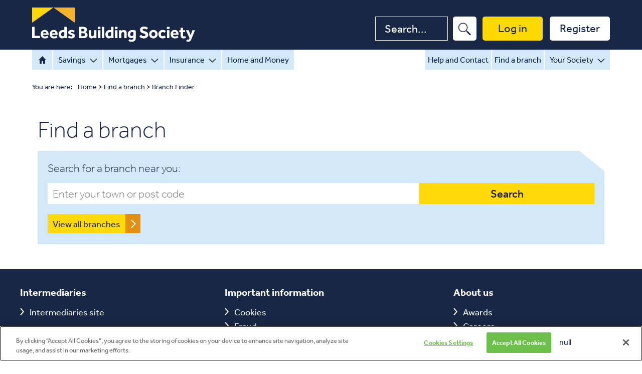

--- FILE ---
content_type: text/html;charset=UTF-8
request_url: https://www.leedsbuildingsociety.co.uk/find-a-branch/?productIdentifier=SOSAVER&declarationFileName=declarations/non-isa/&tcFilename=SOSAVER.pdf&?product=SOSAVER
body_size: 9145
content:
<!DOCTYPE html>
<!--[if lt IE 7]><html lang="en" class="no-js lt-ie9 lt-ie8 lt-ie7"><![endif]--><!--[if IE 7]><html lang="en" class="no-js lt-ie9 lt-ie8"><![endif]--><!--[if IE 8]><html lang="en" class="no-js lt-ie9"><![endif]--><!--[if gt IE 8]><html lang="en" class="no-js"><![endif]--><!--[if !(IE)]><!--><html class="no-ie no-js" lang="en"><!--<![endif]--><head><META http-equiv="Content-Type" content="text/html; charset=UTF-8">
<style>.async-hide { opacity: 0 !important} </style>
<script id="gtm">//
		(function(w,d,s,l,i){w[l]=w[l]||[];w[l].push({'gtm.start':
		new Date().getTime(),event:'gtm.js'});var f=d.getElementsByTagName(s)[0],
		j=d.createElement(s),dl=l!='dataLayer'?'&l='+l:'';j.async=true;j.src=
		'//www.googletagmanager.com/gtm.js?id='+i+dl;f.parentNode.insertBefore(j,f);
		})(window,document,'script','dataLayer','GTM-MMDCD7');
		//</script>
<title>Find A Branch - Visit Your Local Leeds Building Society</title>
		
		
		<meta charset="utf-8"><meta http-equiv="X-UA-Compatible" content="IE=edge,chrome=1"><meta name="viewport" content="width=device-width, initial-scale=1"><meta name="description" content="We focus on putting our members' needs first. At our branches, you’ll find a friendly team. Use our branch finder to find your local branch.								"><meta name="keywords" content="fixed rate, fixed term, compare savings account, individual savings account, best savings account"><meta property="og:title" content="Find A Branch - Visit Your Local Leeds Building Society"><meta property="og:description" content="We focus on putting our members' needs first. At our branches, you’ll find a friendly team. Use our branch finder to find your local branch.								"><meta property="og:image" content="https://www.leedsbuildingsociety.co.uk/_resources/img/social-media/facebook-share.jpg" type="image/jpeg"><meta property="twitter:card" content="summary"><meta property="twitter:site" content="@LeedsBS"><meta property="twitter:title" content="Find A Branch - Visit Your Local Leeds Building Society"><meta property="twitter:description" content="We focus on putting our members' needs first. At our branches, you’ll find a friendly team. Use our branch finder to find your local branch.								"><meta property="twitter:image" content="https://www.leedsbuildingsociety.co.uk/_resources/img/social-media/facebook-share.jpg"><script type="application/ld+json">
		{ 
		  "@context" : "http://schema.org",
		  "@type" : "Organization",
		  "name" : "Leeds Building Society",
		  "url" : "https://www.leedsbuildingsociety.co.uk",
		  "logo": "https://www.leedsbuildingsociety.co.uk/_resources/img/press/image-library/LBS_SML_BLU_HORIZ.gif",
		  "address": {
			"@type": "PostalAddress",
			"streetAddress": "26 Sovereign Street",
			"addressLocality": "Leeds",
			"addressRegion": "West Yorkshire",
			"postalCode": "LS1 4BJ"
		  },
		  "sameAs" : [
			"https://www.facebook.com/LeedsBS",
			"https://twitter.com/LeedsBS"
		   ],
		    "potentialAction": {
			  "@type": "SearchAction",
			  "target": "https://www.leedsbuildingsociety.co.uk/search/?&q={query}",
			  "query-input": "required"
			},
			"contactPoint" : [{ 
				"@type" : "ContactPoint", 
				"telephone" : "+443450 50 50 75", 
				"contactType" : "Customer Service" 
			}]

		}		
		</script>
<link as="style" type="text/css" href="/_resources/css/core.css" rel="preload">
<link as="style" type="text/css" href="/_resources/css/print.css" rel="preload">
<link as="script" href="/_resources/js/site.js" rel="preload"><!--[if ! lte IE 7]><!--><link href="/_resources/css/core.css" rel="stylesheet">
<link media="print" type="text/css" href="/_resources/css/print.css" rel="stylesheet">
<link as="image" href="https://www.leedsbuildingsociety.co.uk/_resources/img/leeds-building-society-logo.svg" rel="preload">
<link type="text/css" href="/_resources/css/page/consumer/branchfinder/branchfinder-new.css" rel="stylesheet">
<link type="text/css" href="/_resources/css/page/consumer/branchfinder/branchfinder-results.css" rel="stylesheet">
<link type="text/css" href="/_resources/css/page/consumer/branchfinder-savings-details.css" rel="stylesheet"><!--<![endif]--><!--[if IE 8]><link href="/_resources/css/ie.css" rel="stylesheet"><![endif]--><!--[if lt IE 8]><link href="/_resources/css/ie6-7.css" rel="stylesheet"><![endif]--><script src="//use.typekit.net/qiy0lie.js" type="text/javascript"></script><script type="text/javascript">try{Typekit.load();}catch(e){}</script><!--[if ! lte IE 7]><!--><script src="/_resources/js/all.min.js"></script><script src="/_resources/js/site.js"></script><!--<![endif]--><!--[if IE 8]><script src="/_resources/js/selectivizr-min.js"></script><![endif]--><!--[if lt IE 9]><script src="/_resources/js/html5shiv.js"></script><![endif]--><script type="text/javascript" src="/_resources/js/page/consumer/find-a-branch/path-checker.js"></script>
<link type="image/x-icon" href="/_resources/img/favicon.ico" rel="shortcut icon"><link rel="canonical" href="https://www.leedsbuildingsociety.co.uk/find-a-branch/" /></head>
<body><div class="news charity mm-page l-wrapper">
<div class="l-site-header"><div xmlns:fileUtils="com.mo.wcm.Utils" style="display:none;" id="PAGENAME">/consumer/find-a-branch/index.page?</div><link rel="stylesheet" href="/_resources/css/page/header-custom-blue.css" type="text/css">
<!-- Google Tag Manager -->
		<script>
          function loadABTasty() {
              const script = document.createElement('script');
              script.src = "https://try.abtasty.com/6252b13f6a2a098052dcb6ac537e5400.js";
              script.async = true;
              document.head.appendChild(script);
          }

          function initABTastyIfConsented() {
              if (typeof OnetrustActiveGroups !== 'undefined' && OnetrustActiveGroups.includes('C0003')) {
                loadABTasty();
              }
            }

            if (typeof OnetrustActiveGroups !== 'undefined') {
              initABTastyIfConsented();
            } else {
              window.addEventListener('OneTrustGroupsUpdated', initABTastyIfConsented);
            }

            if(document.querySelector("#gtm") == null){
                (function(w,d,s,l,i){w[l]=w[l]||[];w[l].push({'gtm.start':
                new Date().getTime(),event:'gtm.js'});var f=d.getElementsByTagName(s)[0],
                j=d.createElement(s),dl=l!='dataLayer'?'&l='+l:'';j.async=true;j.src=
                '//www.googletagmanager.com/gtm.js?id='+i+dl;f.parentNode.insertBefore(j,f);
                })(window,document,'script','dataLayer','GTM-MMDCD7');
            }
		</script>
		<noscript><iframe src="//www.googletagmanager.com/ns.html?id=GTM-MMDCD7"
		height="0" width="0" style="display:none;visibility:hidden"></iframe></noscript>
<!-- End Google Tag Manager -->

		
		<div class="dialog-backdrop">
<div class="hidden" aria-modal="true" aria-describedby="dialog2_desc" aria-labelledby="dialog2_label" role="dialog" id="dialog2">
<h2 class="h2 dialog_label" id="dialog2_label">Planned update</h2>
<div class="dialog_desc" id="dialog2_desc">
<p tabindex="-1" id="dialog2_para1" class="b1">
        We'll be doing some work on our website on Sunday 7 December which means you won't be able to log in, register, or apply online for a savings product between 7am and 7pm.
    </p>
</div>
<div class="dialog_form_actions">
<button onclick="location.href='https://access.leedsbuildingsociety.co.uk/auth/dashboard'" class="button-primary-none-default" id="loginModal" type="button">Login</button><button class="button-secondary-none-white button-secondary-none-white-main" id="closeModal" type="button">Cancel</button>
</div>
</div>
</div><div aria-label="Skip Links" role="navigation" id="sr-navigation">
<ul aria-label="List of links" class="wrapper">
<li>
<a href="#main-content">Skip to main content</a>
</li>
<li>
<a href="https://www.leedsbuildingsociety.co.uk/accessibility-and-support/">Accessibility</a>
</li>
</ul>
</div><header class="l-site-header">
<div class="l-site-header-wrap ">
<div class="inner-head group">
<p class="site-logo">
<a href="/" class="current"><img alt="Leeds Building Society" src="https://www.leedsbuildingsociety.co.uk/_resources/img/leeds-building-society-logo.svg" class="site-logo_img"></a>
</p>
<p class="login desktopHide" id="login-mobile">
<a href="https://access.leedsbuildingsociety.co.uk/auth/dashboard"><span>Log in</span></a>
</p>
<a class="mobile-menu-btn" href="#main-mobile-menu">Menu</a>
<p class="desktopHide" id="main-mobile-menu-text">Menu</p>
<nav class="main-mobile-menu" id="main-mobile-menu">
<ul>
<li id="search-mm-section" style="position:absolute;top:0px;left:0px; right:0px;">
      
        <form method="get" class="custom-search-container" action="/consumer/find-a-branch/index.page?submit=true&amp;componentID=1594249725157">
          <label class="custom-search-container_text" for="searchbar">Search</label>
          <input id="searchbar" type="text" name="addsearch" class="addsearch-filed-new">
          <input type="image" alt="search" src="/_resources/img/style-guide/icons/mobile-magnifying-icon.svg" class="addsearch-button-new addsearch-button-new-mob" title="search site" >
        </form>
      
    </li>
<li class="log-in-drop__alert2" id="downtimeMessage">We're sorry you can't access your account at the moment. Please try again later.</li>
<li id="button-panel">
<a class="login-mob" id="login-mob" href="https://access.leedsbuildingsociety.co.uk/auth/dashboard"><span>Log in</span></a><a class="register-mob" id="register-mob" href="https://access.leedsbuildingsociety.co.uk/registration/registeronline"><span>Register</span></a>
</li>
<li class="mm-seperator"></li>
<li>
<a href="/">Home</a>
</li>
<li>
<a href="/savings/">Savings</a>
<ul>
<li>
<a href="/savings/cash-isas/">Cash ISAs</a>
</li>
<li>
<a href="/savings/fixed-rate-bonds/">Fixed rate bonds</a>
</li>
<li>
<a href="/savings/easy-access-accounts/">Easy access savings accounts</a>
</li>
<li>
<a href="/savings/regular-saver/">Regular savings accounts</a>
</li>
<li>
<a href="/savings/online-savings-accounts/">Online savings accounts</a>
</li>
<li>
<a href="/savings/childrens-savings-accounts/">Children's savings accounts</a>
</li>
<li>
<a href="/savings/compare-our-savings-accounts/">Compare our savings accounts</a>
</li>
<li>
<a href="/savings/savings-terms-explained/">Savings terms explained</a>
</li>
<li>
<a href="/savings/full-range-terms-and-conditions/">Savings T&amp;Cs</a>
</li>
<li>
<a href="/how-to-make-a-payment/">How to make a payment</a>
</li>
<li>
<a href="/savings/maturity/savings-account-maturity/">Savings account maturity</a>
</li>
<li>
<a href="/bereavement-support/">Bereavement support</a>
</li>
<li>
<a href="/savings/child-trust-fund/">Child Trust Fund Accounts</a>
</li>
<li>
<a href="https://www.leedsbuildingsociety.co.uk/savings/isas-explained/">ISAs explained</a>
</li>
<li>
<a href="https://www.leedsbuildingsociety.co.uk/savings/isa-transfers-your-options/">Your ISA transfer options</a>
</li>
</ul>
</li>
<li>
<a href="/mortgages/">Mortgages</a>
<ul>
<li>
<a href="/mortgages/fixed-rate-mortgages/">Fixed Rate Mortgages</a>
</li>
<li>
<a href="/mortgages/first-time-buyers/">First time buyers</a>
</li>
<li>
<a href="/mortgages/remortgage-to-us/">Remortgage to us</a>
</li>
<li>
<a href="/mortgages/home-movers/">Home movers</a>
</li>
<li>
<a href="/mortgages/buy-to-let/">Buy to Let</a>
</li>
<li>
<a href="/mortgages/how-to-apply/">Find out how to apply</a>
</li>
<li>
<a href="/mortgages/existing-customers/">Existing customers</a>
</li>
<li>
<a href="/mortgages/switching-to-a-new-deal/">Switching to a new deal</a>
</li>
<li>
<a href="/mortgages/additional-borrowing/">Additional borrowing</a>
</li>
<li>
<a href="/help-and-contact/mortgages-help/mortgage-payment-difficulties/">Mortgage payment difficulties</a>
</li>
<li>
<a href="/mortgages/redeeming-your-mortgage/statement-guide/">Redemption statement guide</a>
</li>
<li>
<a href="/mortgages/make-a-mortgage-payment/">Make a mortgage payment</a>
</li>
<li>
<a href="https://affordability-calculator.leedsbuildingsociety.co.uk/AffordabilityCalculatorOnline">Affordability calculator</a>
</li>
<li>
<a href="https://www.leedsbuildingsociety.co.uk/monthly-payment-calculator/">Repayment calculator</a>
</li>
<li>
<a href="/mortgages/mortgage-guide/">Mortgage guide</a>
</li>
<li>
<a href="/mortgages/mortgage-guide/mortgage-terms-explained/">Mortgage terms explained</a>
</li>
<li>
<a href="/mortgages/book-a-telephone-appointment/"> Book a telephone appointment</a>
</li>
</ul>
</li>
<li>
<a href="/insurance/">Insurance</a>
<ul>
<li>
<a href="/insurance/home-insurance/">Home Insurance</a>
</li>
<li>
<a href="/insurance/landlords-insurance/">Landlords Insurance</a>
</li>
<li>
<a href="/insurance/life-insurance/">Life Insurance</a>
</li>
</ul>
</li>
<li>
<a href="/home-and-money/">Home and Money</a>
</li>
<li>
<a href="/your-society/">Your Society</a>
<ul>
<li>
<a href="/your-society/why-leeds/">Why choose us?</a>
</li>
<li>
<a href="/your-society/about-us/history/">Society history</a>
</li>
<li>
<a href="/your-society/about-us/board-of-directors/">Board of directors</a>
</li>
<li>
<a href="/your-society/agm/">Annual General Meeting</a>
</li>
<li>
<a href="/your-society/charity-and-community/hub/">Charity and Community</a>
</li>
<li>
<a href="/your-society/awards/">Awards</a>
</li>
<li>
<a href="/your-society/financial-results/">Financial results</a>
</li>
<li>
<a href="/savings/bbr-change/">Bank Base Rate Change</a>
</li>
<li>
<a href="/savings/better-to-belong/">It's better to belong</a>
</li>
<li>
<a href="/your-society/financial-information/">Financial information and Corporate Governance</a>
</li>
</ul>
</li>
<li>
<a href="/help-and-contact/">Help and Contact</a>
</li>
<li class="current">
<a href="/find-a-branch/">Find a branch</a>
</li>
</ul>
</nav>
<nav class="main-sub-nav">
<div id="custom-search" class="custom-search">
<div>
<form action="/consumer/find-a-branch/index.page?submit=true&amp;componentID=1594249725157" method="get">
<label for="search" class="search-label visuallyhidden">Search website</label><input autocomplete="on" placeholder="Search..." type="text" name="addsearch" class="addsearch-filed-new" id="search"><input class="addsearch-button-new" onmouseout="this.src='https://www.leedsbuildingsociety.co.uk/_resources/img/search-icon-v2.png'" onmouseover="this.src='https://www.leedsbuildingsociety.co.uk/_resources/img/search-icon-v2-hover.png'" src="https://www.leedsbuildingsociety.co.uk/_resources/img/search-icon-v2.png" alt="search query" type="image">
</form>
</div>
</div>
<ul>
<li class="login" id="login">
<a href="https://access.leedsbuildingsociety.co.uk/auth/dashboard"><span>Log in</span></a>
</li>
<li class="register" id="register">
<a href="https://access.leedsbuildingsociety.co.uk/registration/registeronline"><span>Register</span></a>
</li>
<li class="log-in-drop__alert2">
<p>We're sorry you can't access your account at the moment. Please try again later.</p>
</li>
</ul>
</nav>
</div>
</div>
<nav id="main-navigation" class="main-navigation group">
<ul id="navigation-site" class="group navigation-site">
<li class="home-link">
<a href="/" class="home-icon">Home<i></i></a>
</li>
<li class="savings-link" data-target="savings-drop">
<a href="/savings/">Savings<i></i></a>
</li>
<li class="mortgages-link" data-target="mortgages-drop">
<a href="/mortgages/">Mortgages<i></i></a>
</li>
<li class="insurance-link" data-target="insurance-drop">
<a href="/insurance/">Insurance<i></i></a>
</li>
<li class="home-and-money-link">
<a href="/home-and-money/">Home and Money</a>
</li>
</ul>
<ul class="group navigation-user">
<li data-align="right" data-target="log-in-drop" id="log-in-link" class=" current log-in-link">
<a class="o-link" href="/">Log in<i></i></a>
</li>
<li data-align="right">
<a class="b-link" href="/help-and-contact/">Help and Contact</a>
</li>
<li data-align="right">
<a class="b-link" href="/find-a-branch/">Find a branch</a>
</li>
<li data-align="right" data-target="your-society-drop" id="your-society-link" class="your-society-link">
<a class="o-link" href="/your-society/">Your Society<i></i></a>
</li>
</ul>
<div id="drop-down-container" class="drop-down-container">
<div class="savings-drop" id="savings-drop">
<div class="intro">
<h3>Savings</h3>
<p>For those who want to save for the future, we&rsquo;ll help you move towards your goals, whether you have a little or a lot.</p>
<a href="/savings/compare-our-savings-accounts/" class="button-primary-none-default">
												Compare our accounts
											</a>
</div>
<div class="double-column">
<h4>Our savings accounts</h4>
<ul>
<li>
<a href="/savings/cash-isas/">Cash ISAs</a>
</li>
<li>
<a href="/savings/fixed-rate-bonds/">Fixed rate bonds</a>
</li>
<li>
<a href="/savings/easy-access-accounts/">Easy access savings accounts</a>
</li>
</ul>
<ul class="push-down">
<li>
<a href="/savings/regular-saver/">Regular savings accounts</a>
</li>
<li>
<a href="/savings/online-savings-accounts/">Online savings accounts</a>
</li>
<li>
<a href="/savings/childrens-savings-accounts/">Children's savings accounts</a>
</li>
</ul>
</div>
<div class="double-column">
<h4>Help</h4>
<ul>
<li>
<a href="/savings/savings-terms-explained/">Savings terms explained</a>
</li>
<li>
<a href="/savings/full-range-terms-and-conditions/">Savings T&amp;Cs</a>
</li>
<li>
<a href="/how-to-make-a-payment/">How to make a payment</a>
</li>
<li>
<a href="/savings/maturity/savings-account-maturity/">Savings account maturity</a>
</li>
</ul>
<ul class="push-down">
<li>
<a href="/bereavement-support/">Bereavement support</a>
</li>
<li>
<a href="/savings/child-trust-fund/">Child Trust Fund Accounts</a>
</li>
<li>
<a href="https://www.leedsbuildingsociety.co.uk/savings/isas-explained/">ISAs explained</a>
</li>
<li>
<a href="https://www.leedsbuildingsociety.co.uk/savings/isa-transfers-your-options/">Your ISA transfer options</a>
</li>
</ul>
</div>
</div>
<div class="mortgages-drop" id="mortgages-drop">
<div class="intro">
<h3>Mortgages</h3>
<p>If you&rsquo;re looking for a mortgage, take a look at our competitive deals to find something that suits you.</p>
<a class="button-primary-none-default" href="/mortgages/">
												View mortgages</a>
</div>
<div class="double-column">
<h4>New customers</h4>
<ul>
<li>
<a href="/mortgages/fixed-rate-mortgages/">Fixed Rate Mortgages</a>
</li>
<li>
<a href="/mortgages/first-time-buyers/">First time buyers</a>
</li>
<li>
<a href="/mortgages/remortgage-to-us/">Remortgage to us</a>
</li>
<li>
<a href="/mortgages/home-movers/">Home movers</a>
</li>
<li>
<a href="/mortgages/buy-to-let/">Buy to Let</a>
</li>
<li>
<a href="/mortgages/how-to-apply/">Find out how to apply</a>
</li>
</ul>
<ul class="push-down">
<li>
<a href="/mortgages/how-to-apply/">Find out how to apply</a>
</li>
</ul>
</div>
<div class="double-column">
<h4>Existing customers</h4>
<ul>
<li>
<a href="/mortgages/existing-customers/">Existing customers</a>
</li>
<li>
<a href="/mortgages/switching-to-a-new-deal/">Switching to a new deal</a>
</li>
<li>
<a href="/mortgages/additional-borrowing/">Additional borrowing</a>
</li>
<li>
<a href="/help-and-contact/mortgages-help/mortgage-payment-difficulties/">Mortgage payment difficulties</a>
</li>
<li>
<a href="/mortgages/redeeming-your-mortgage/statement-guide/">Redemption statement guide</a>
</li>
<li>
<a href="/mortgages/make-a-mortgage-payment/">Make a mortgage payment</a>
</li>
</ul>
<ul class="push-down">
<li>
<a href="/mortgages/make-a-mortgage-payment/">Make a mortgage payment</a>
</li>
</ul>
</div>
<div class="double-column">
<h4>Help</h4>
<ul>
<li>
<a href="https://affordability-calculator.leedsbuildingsociety.co.uk/AffordabilityCalculatorOnline">Affordability calculator</a>
</li>
<li>
<a href="https://www.leedsbuildingsociety.co.uk/monthly-payment-calculator/">Repayment calculator</a>
</li>
<li>
<a href="/mortgages/mortgage-guide/">Mortgage guide</a>
</li>
<li>
<a href="/mortgages/mortgage-guide/mortgage-terms-explained/">Mortgage terms explained</a>
</li>
<li>
<a href="/mortgages/book-a-telephone-appointment/"> Book a telephone appointment</a>
</li>
</ul>
</div>
</div>
<div class="insurance-drop" id="insurance-drop">
<div class="intro">
<h3>Insurance</h3>
<p>We work with Uinsure and their panel of insurers to give you peace of mind when it comes to protecting your property</p>
<a class="button-primary-none-default" href="/insurance/">
												View insurance</a>
</div>
<div class="single-column">
<h4>Insurance</h4>
<ul>
<li class="remove-list-style"></li>
<li>
<a href="/insurance/home-insurance/">Home Insurance</a>
</li>
<li>
<a href="/insurance/landlords-insurance/">Landlords Insurance</a>
</li>
<li>
<a href="/insurance/life-insurance/">Life Insurance</a>
</li>
</ul>
</div>
</div>
<div class="your-society-drop" id="your-society-drop">
<h3>Your Society</h3>
<p>We're owned by you and run in your best interests. Find out why that matters.</p>
<h3>About us</h3>
<div class="your-society-drop_list">
<p class="your-society-drop_list-item">
<a href="/your-society/about-us/history/">Society history</a>
</p>
<p class="your-society-drop_list-item">
<a href="/your-society/agm/">Annual General Meeting</a>
</p>
<p class="your-society-drop_list-item">
<a href="/your-society/why-leeds/">Why choose us?</a>
</p>
<p class="your-society-drop_list-item">
<a href="/your-society/about-us/board-of-directors/">Board of directors</a>
</p>
<p class="your-society-drop_list-item">
<a href="/your-society/financial-results/">Financial results</a>
</p>
<p class="your-society-drop_list-item">
<a href="/your-society/awards/">Awards</a>
</p>
<p class="your-society-drop_list-item">
<a href="/your-society/charity-and-community/hub/">Charity and community</a>
</p>
<p class="your-society-drop_list-item">
<a href="/savings/better-to-belong/">It&rsquo;s better to belong</a>
</p>
<p class="your-society-drop_list-item">
<a href="/your-society/financial-information/">Financial information and Corporate Governance</a>
</p>
</div>
<a class="button-primary-none-default" href="/your-society/">Go to Your Society</a>
</div>
</div>
</nav>
</header>
</div>
<div class="main-content group" id="main-content">
<div class="group breadcrumb"><span class="bc-start">You are here:</span><nav itemtype="http://data-vocabulary.org/Breadcrumb" class="breadcrumb-menu">
<a itemprop="url" href="/"><span itemprop="title" class="bc-title">Home</span></a> > <span itemtype="http://data-vocabulary.org/Breadcrumb" itemprop="child"><a itemprop="url" href="/find-a-branch/"><span itemprop="title" class="bc-title">Find a branch</span></a> > <span itemtype="http://data-vocabulary.org/Breadcrumb" itemprop="child"><span itemprop="title" class="bc-title">Branch Finder</span></span></span>
</nav>
</div>		<!-- start component -->
		<div class="branch-finder">
			<div class="ux main-article n-pb branch-loading">
				<h2>Find a branch</h2>
				<p class="loader">Loading&hellip;</p>
				<div class="l-col-2 mb-20">
					<a class="btn" href="branches/">View all branches</a>
				</div>
			</div>
		</div>
		<!-- end component -->

		<script type="text/html" id="loadingButtonTemplate">
		<div class='search-btn'><img class="search-loader" src='/_resources/img/ajax-loader-search.gif' alt='Loading' /></div>
		</script>
		<script type="text/html" id="findTemplate">
				<div class="ux main-article n-mb n-pb">
					<h1>Find a branch</h1>
				</div>
				<div class="ux rel inner n-mt mb-20">
					<div class="box box-1 box-corner search-box bg-2 group">
						<p>Search for a branch near you:</p>
						<!-- <p style="font-size:1.2em;"></p> -->
						<form id="branch-form" class="branch-search group" action="/consumer/find-a-branch/index.page?submit=true&amp;componentID=1594249725170" method="post">
							<div style="display: none" class="s-error">Please enter a valid town/city or post code.</div>
							<input id="autocomplete" class="search-box" type="text" placeholder="Enter your town or post code">
							<input class="search-btn" type="submit" value="Search">
						</form>
						<a class="btn mt-20" href="branches/">View all branches</a>


									</div>
					

				</div>
				
		<!--savings product box variants-->
	<!--ISA SECTION-->
	<div class="ux main-article n-mb n-pb">
<div id="branchfinder-block-isa" class="rel inner mb-20">
<div class="box box-1 box-corner bg-2 group">
<h2>What should you bring?</h2>
<p>To make sure everything's safe, secure and legal, we'll always do a few different identity checks when you apply for a Cash ISA in branch. That means looking at physical identity documents.</p>
<p>Please remember to bring:</p>
<ul>
<li>Proof of your National Insurance number (e.g. National Insurance card or a payslip).</li>
</ul>
<p>Then one document from each of the following groups:</p>
<h3>Group A - Identity document</h3>
<ul>
<li>UK, EU, EEA or Swiss Passport</li>
<li>Current UK Photo Driving licence (full or provisional)</li>
<li>Shotgun Licence</li>
<li>Firearms Certificate</li>
<li>EU, EEA or Swiss Member State Identity Card</li>
<li>Northern Ireland Voter's Card</li>
<li>Blue Disabled Driver's Pass</li>
<li>Biometric Residence Cards (for permanent residence).</li>
</ul>
<br /><br />
<h3>Group B - Address document</h3>
<p>An original or certified copy showing your full name and current home address or date of birth, including:</p>
<ul>
<li>UK Driving licence (including paper)</li>
<li>Benefits Agency letter confirming rights to state benefits (including DWP, Job Centre Plus, State Pension, Local Authority Housing)</li>
<li>Solicitor written confirmation of house move</li>
<li>Instrument of a UK Court Appointment</li>
<li>Initial deposit by personal cheque (drawn on a regulated UK bank account in your name).</li>
</ul>
<br /><br />
<p>We also accept these, up to 12 months old:</p>
<ul>
<li>HMRC tax notification (not a P45 or P60)</li>
<li>Mortgage statement</li>
<li>UK Council Tax bill (valid for this year).</li>
</ul>
<br /><br />
<p>We also accept these, up to 3 months old (but not printed from the internet):</p>
<ul>
<li>Bank or building society statement (include a sort code)</li>
<li>Utility bill or prepayment certificate.</li>
</ul>
<br /><br /></div>
</div>
<!--CHILDREN SECTION-->
<div id="branchfinder-block-children" class="rel inner mb-20">
<div class="box box-1 box-corner bg-2 group">
<h2>What should you bring?</h2>
<p>To make sure everything's safe, secure and legal, we'll always do a few different identity checks when you apply for a Children's Account in branch. We'll need to see physical ID for both the child and the adult signatory or signatories.</p>
<p>For both the child and adult signatory or signatories on the account, we'll need one document from Group A and one from Group B.</p>
<h3>Group A - Identity document</h3>
<ul>
<li>UK, EU, EEA or Swiss Passport</li>
<li>Current UK Photo Driving licence (full or provisional)</li>
<li>Shotgun Licence</li>
<li>Firearms Certificate</li>
<li>EU, EEA or Swiss Member State Identity Card</li>
<li>Northern Ireland Voter's Card</li>
<li>Blue Disabled Driver's Pass</li>
<li>Biometric Residence Cards (for permanent residence).</li>
</ul>
<br /><br />
<h3>Group B - Address document</h3>
<p>An original or certified copy, which shows your full name and current home address, of:</p>
<ul>
<li>UK issued Birth Certificate</li>
<li>UK Driving licence (including paper)</li>
<li>Benefits Agency letter confirming rights to state benefits (including DWP, Job Centre Plus, State Pension, Local Authority Housing)</li>
<li>Solicitor written confirmation of house move.</li>
</ul>
<br /><br />
<p>We also accept these, up to 12 months old:</p>
<ul>
<li>HMRC tax notification (not a P45 or P60)</li>
<li>Mortgage statement</li>
<li>UK Council Tax bill (valid for this year).</li>
</ul>
<br /><br />
<p>We also accept these, up to 3 months old (but not printed from the internet):</p>
<ul>
<li>Bank or building society statement (include a sort code)</li>
<li>Utility bill or prepayment certificate.</li>
</ul>
<br /><br />
<p>If you're <strong>not</strong> able to provide a document from Group A and Group B for the child, in exceptional circumstances we will accept either:</p>
<ul>
<li>One Group A and one Group B document from the applicant's parent or legal guardian</li>
<li>Two documents from Group B.</li>
</ul>
<br /><br /></div>
</div>
<div id="branchfinder-block-other" class="rel inner mb-20">
<div class="box box-1 box-corner bg-2 group">
<h2>What should you bring?</h2>
<p>To make sure everything's safe, secure and legal, we'll always do a few different identity checks when you apply for an account in branch. That means looking at physical identity documents.</p>
<p>Please bring one document from each of the following groups:</p>
<h3>Group A - Identity document</h3>
<ul>
<li>UK, EU, EEA or Swiss Passport</li>
<li>Current UK Photo Driving licence (full or provisional)</li>
<li>Shotgun Licence</li>
<li>Firearms Certificate</li>
<li>EU, EEA or Swiss Member State Identity Card</li>
<li>Northern Ireland Voter's Card</li>
<li>Blue Disabled Driver's Pass</li>
<li>Biometric Residence Cards (for permanent residence).</li>
</ul>
<br /><br />
<h3>Group B - Address document</h3>
<p>An original or certified copy, which shows your full name and current home address, of:</p>
<ul>
<li>UK Driving licence (including paper)</li>
<li>Benefits Agency letter confirming rights to state benefits (including DWP, Job Centre Plus, State Pension, Local Authority Housing)</li>
<li>Solicitor written confirmation of house move</li>
<li>Instrument of a UK Court Appointment</li>
<li>Initial deposit by personal cheque (drawn on a regulated UK bank account in your name).</li>
</ul>
<br /><br />
<p>We also accept these, up to 12 months old:</p>
<ul>
<li>HMRC tax notification (not a P45 or P60)</li>
<li>Mortgage statement</li>
<li>UK Council Tax bill (valid for this year).</li>
</ul>
<br /><br />
<p>We also accept these, up to 3 months old (but not printed from the internet):</p>
<ul>
<li>Bank or building society statement (include a sort code)</li>
<li>Utility bill or prepayment certificate.</li>
</ul>
<br /><br /></div>
</div></div>
		</script>
		<script type="text/html" id="choicesTemplate">
			<div class="box-padding main-article">
				<h2>Find a branch</h2>
				<p>We found more than one result for your search:</p>

				<div class="nav-list">
					<ul>
						<h2>Did you mean&hellip;</h2>
						<% for(var i=0,l=results.length;i<l;++i) {
								var result = results[i];
						%>
						<li><a href="#" data-lat="<%=result.lat %>" data-lng="<%=result.lng %>" data-address="<%=result.description %>"><%=result.description %></a></li>
						<% } %>
					</ul>
				</div>

			</div><!-- /more than one possible result section -->

			<div class="inner">
				<div class="rel">
					<div class="box box-1 box-corner bg-2 search-box">
						<p>Can't find what you're looking for?</p>
						<form class="branch-search group" action="/consumer/find-a-branch/index.page?submit=true&amp;componentID=1594249725170" method="post">
							<div style="display: none" class="s-error">Please enter a valid town/city or post code.</div>
							<input class="search-box" type="text" placeholder="Enter your town or post code">
							<input class="search-btn" type="submit" value="Search">
						</form>
					</div>
				</div>
			</div>
		</script>
		<script type="text/html" id="resultsTemplate">
			<!-- Standard results section -->
			<div class="ux_branch-results n-mb ux">
				<h2>Your nearest branch is:</h2>
			</div>
			
			<% var closest = results[0]; %>
			<div class="inner ux">
				<div itemscope itemtype="http://schema.org/LocalBusiness" class="closest-branch">

					<div class="closest-branch__location">
						<div class="closest-location__map small-map">
							<div class="map-holder" style="position:absolute;top:0;left:0;width:100%;height:100%;"></div>
						</div>
					</div>

					<div class="closest-branch__details">
						<div class="branch-panel branch-panel--featured n-mb">
							<div class="branch-panel__top">
								<div class="branch-panel__heading">
									<h3 class="branch-panel__title"><%=closest.name %></h3>
									<span class="branch-panel__distance"><%=closest.distance.toFixed(2) %> miles*</span>
								</div>
								<p class="n-pb"><strong>Address:</strong></p>
								<p><%= closest.address.split(',').join('<br>') %></p>
							</div>
							<a class="branch-panel__btn branch-panel__btn--primary" href="<%=closest.url || '#' %>">View this branch</a>
						</div>
					</div>

					<% 
						if (closest.message) { 
					%>
					<div class="closest-branch__msg">
						<%= closest.message %>
					</div>
					<%
						}
					%>
				</div>

			</div><!-- /main-article -->
			
			<div class="ux_branch-results n-mb ux">
				<h2>Other nearby branches:</h2>
			</div>
			<div class="info-boxes group">
				<div class="ux inner n-mt">

					<ul class="branch-box-list">
						<% 
							for(var i=1,l=results.length; i<5&&i<l;++i) { 
								var result=results[i];
						%>
						<li class="l-col-2 branch-panel">
							<div class="branch-panel__top">
								<div class="branch-panel__heading">
									<h3 class="branch-panel__title"><%=result.name %></h3>
									<span class="branch-panel__distance"><%=result.distance.toFixed(2) %> miles*</span>
								</div>
								<p><%= result.address.split(',').join('<br>') %></p>
							</div>
							<a class="branch-panel__btn" href="<%=result.url || '#' %>"><span>View this branch</span></a>
						</li>
						<%
							}
						%>
					</ul>

                                        <div class="branch-panel__disclaimer">
       					    <p>*This is the shortest direct distance between the two locations. Actual routes by road, on foot or by bus route may be significantly longer. </p>
                                        </div>

				</div><!-- /inner-->
			</div><!-- /info-boxes-->

		</script>
		<script src="/_resources/js/finder.min.js"></script>
		<!-- end of script for end of page--></div>
<div class="l-site-footer group"><footer class="footer_consumer">
<div class="footer_consumer-innerTop">
<div class="footer_consumer-innerTop-left">
<div class="footer-section">
<h2 class="footer_h4">Intermediaries</h2>
<a href="/intermediaries/">
<p class="single-footer-link">Intermediaries site</p>
</a>
</div>
<div class="footer-section">
<h2 class="footer_h4">Help</h2>
<a href="/help-and-contact/">
<p class="single-footer-link">Help and Contact</p>
</a><a href="/accessibility-and-support/">
<p class="single-footer-link">Accessibility and support</p>
</a><a href="/complaints/">
<p class="single-footer-link">Complaints</p>
</a><a href="/site-map/">
<p class="single-footer-link">Site map</p>
</a><a rel="nofollow" href="https://www.leedsbuildingsociety.co.uk/philips-trust-corporation/">
<p class="single-footer-link">Philips Trust Corporation</p>
</a>
</div>
</div>
<div class="footer_consumer-innerTop-centre">
<div class="footer-section">
<h2 class="footer_h4">Important information</h2>
<a href="/security/cookies/">
<p class="single-footer-link">Cookies</p>
</a><a href="/security/protect-against-fraud/">
<p class="single-footer-link">Fraud</p>
</a><a href="/security/financial-abuse/">
<p class="single-footer-link">Financial abuse</p>
</a><a href="/treasury/">
<p class="single-footer-link">Investor relations</p>
</a><a href="/legal-notice-and-website-terms-of-use/">
<p class="single-footer-link">Legal notice and website terms of use</p>
</a><a href="/your-society/MSA/">
<p class="single-footer-link">Modern Slavery Act</p>
</a><a href="/security/use-of-personal-information/">
<p class="single-footer-link">Privacy</p>
</a><a href="/your-society/financial-information/regulatory-announcements/">
<p class="single-footer-link">Regulatory announcements</p>
</a><a href="/security/">
<p class="single-footer-link">Security</p>
</a><a href="/your-society/tax-strategy/">
<p class="single-footer-link">Tax Strategy</p>
</a>
</div>
</div>
<div class="footer_consumer-innerTop-right">
<div class="footer-section">
<h2 class="footer_h4">About us</h2>
<a href="/your-society/awards/">
<p class="single-footer-link">Awards</p>
</a><a href="https://www.leedsbuildingsocietyjobs.co.uk/jobs/home/">
<p class="single-footer-link">Careers</p>
</a><a href="/customer-research/">
<p class="single-footer-link">Customer research</p>
</a><a href="/newsroom/">
<p class="single-footer-link">Newsroom</p>
</a>
</div>
</div>
</div>
<div class="footer_consumer-innerMiddle">
<div class="footer_consumer-innerMiddle-left">
<a href="https://www.leedsbuildingsociety.co.uk/your-society/society-news/"><img src="https://www.leedsbuildingsociety.co.uk/_resources/img/footer/LBS_White_Envelope.jpg" alt="Envelope" class="icon-enews"><p class="newsletter-footer-link">Sign up to Society News</p>
</a>
<p class="footer_p enews">Find out about new products and money saving hints and tips.</p>
</div>
<div class="footer_consumer-innerMiddle-centre">
<h2 class="footer_h4 social">Follow us:</h2>
<div class="footer_consumer-innerMiddle-centre_socialbar">
<a href="https://www.facebook.com/LeedsBS" target="_blank"><img src="https://www.leedsbuildingsociety.co.uk/_resources/img/footer/facebook.jpg" alt="Facebook" class="icon-social"></a><a href="https://x.com/LeedsBS" target="_blank"><img src="https://www.leedsbuildingsociety.co.uk/_resources/img/social-media/x-logo.svg" alt="X formerly known as Twitter" class="icon-social icon-social-nopadding"></a><a href="https://www.instagram.com/leedsbuildingsociety/" target="_blank"><img src="https://www.leedsbuildingsociety.co.uk/_resources/img/footer/instagram.jpg" alt="Instagram" class="icon-social"></a><a href="https://www.youtube.com/user/LeedsBS" target="_blank"><img src="https://www.leedsbuildingsociety.co.uk/_resources/img/footer/youtube.jpg" alt="Youtube" class="icon-social"></a><a href="https://gi.linkedin.com/company/leeds-building-society?trk=ppro_cprof" target="_blank"><img src="https://www.leedsbuildingsociety.co.uk/_resources/img/footer/linkedin.jpg" alt="LinkedIn" class="icon-social"></a>
</div>
</div>
<div class="footer_consumer-innerMiddle-right">
<a class="icon-fscs" href="https://www.fscs.org.uk/" target="_blank"><img src="/_resources/img/footer/fscs-short.png" alt="FSCS logo"></a>
</div>
</div>
<div class="footer_consumer-innerBottom"><p>We may monitor and/or record your telephone conversations with the Society to ensure consistent service levels for colleague training purposes. Where you are contacting us by email, and not using our secure email facility, we cannot guarantee the security of your data. Please therefore do not submit any personal, financial or banking information.</p>
<p>Leeds Building Society is authorised by the Prudential Regulation Authority and regulated by the Financial Conduct Authority (FCA) and the Prudential Regulation Authority, under registration number 164992. To check this on the FCA financial services register visit, <a href="https://register.fca.org.uk/s/">https://register.fca.org.uk/s/</a></p>
<div class="footer_consumer-innerBottom-address">
<p class="footer_consumer-innerBottom-address_headOffice">Head office: 26 Sovereign Street, Leeds, West Yorkshire, LS1 4BJ</p>
<p class="footer_consumer-innerBottom-address_fca">&copy; 2014 - 2026 Copyright Leeds Building Society</p>
</div></div>
</footer>
</div>
</div></body>
</html>


--- FILE ---
content_type: text/html;charset=UTF-8
request_url: https://www.leedsbuildingsociety.co.uk/find-a-branch/?productIdentifier=SOSAVER&declarationFileName=declarations/non-isa/&tcFilename=SOSAVER.pdf&?product=SOSAVER
body_size: 9089
content:
<!DOCTYPE html>
<!--[if lt IE 7]><html lang="en" class="no-js lt-ie9 lt-ie8 lt-ie7"><![endif]--><!--[if IE 7]><html lang="en" class="no-js lt-ie9 lt-ie8"><![endif]--><!--[if IE 8]><html lang="en" class="no-js lt-ie9"><![endif]--><!--[if gt IE 8]><html lang="en" class="no-js"><![endif]--><!--[if !(IE)]><!--><html class="no-ie no-js" lang="en"><!--<![endif]--><head><META http-equiv="Content-Type" content="text/html; charset=UTF-8">
<style>.async-hide { opacity: 0 !important} </style>
<script id="gtm">//
		(function(w,d,s,l,i){w[l]=w[l]||[];w[l].push({'gtm.start':
		new Date().getTime(),event:'gtm.js'});var f=d.getElementsByTagName(s)[0],
		j=d.createElement(s),dl=l!='dataLayer'?'&l='+l:'';j.async=true;j.src=
		'//www.googletagmanager.com/gtm.js?id='+i+dl;f.parentNode.insertBefore(j,f);
		})(window,document,'script','dataLayer','GTM-MMDCD7');
		//</script>
<title>Find A Branch - Visit Your Local Leeds Building Society</title>
		
		
		<meta charset="utf-8"><meta http-equiv="X-UA-Compatible" content="IE=edge,chrome=1"><meta name="viewport" content="width=device-width, initial-scale=1"><meta name="description" content="We focus on putting our members' needs first. At our branches, you’ll find a friendly team. Use our branch finder to find your local branch.								"><meta name="keywords" content="fixed rate, fixed term, compare savings account, individual savings account, best savings account"><meta property="og:title" content="Find A Branch - Visit Your Local Leeds Building Society"><meta property="og:description" content="We focus on putting our members' needs first. At our branches, you’ll find a friendly team. Use our branch finder to find your local branch.								"><meta property="og:image" content="https://www.leedsbuildingsociety.co.uk/_resources/img/social-media/facebook-share.jpg" type="image/jpeg"><meta property="twitter:card" content="summary"><meta property="twitter:site" content="@LeedsBS"><meta property="twitter:title" content="Find A Branch - Visit Your Local Leeds Building Society"><meta property="twitter:description" content="We focus on putting our members' needs first. At our branches, you’ll find a friendly team. Use our branch finder to find your local branch.								"><meta property="twitter:image" content="https://www.leedsbuildingsociety.co.uk/_resources/img/social-media/facebook-share.jpg"><script type="application/ld+json">
		{ 
		  "@context" : "http://schema.org",
		  "@type" : "Organization",
		  "name" : "Leeds Building Society",
		  "url" : "https://www.leedsbuildingsociety.co.uk",
		  "logo": "https://www.leedsbuildingsociety.co.uk/_resources/img/press/image-library/LBS_SML_BLU_HORIZ.gif",
		  "address": {
			"@type": "PostalAddress",
			"streetAddress": "26 Sovereign Street",
			"addressLocality": "Leeds",
			"addressRegion": "West Yorkshire",
			"postalCode": "LS1 4BJ"
		  },
		  "sameAs" : [
			"https://www.facebook.com/LeedsBS",
			"https://twitter.com/LeedsBS"
		   ],
		    "potentialAction": {
			  "@type": "SearchAction",
			  "target": "https://www.leedsbuildingsociety.co.uk/search/?&q={query}",
			  "query-input": "required"
			},
			"contactPoint" : [{ 
				"@type" : "ContactPoint", 
				"telephone" : "+443450 50 50 75", 
				"contactType" : "Customer Service" 
			}]

		}		
		</script>
<link as="style" type="text/css" href="/_resources/css/core.css" rel="preload">
<link as="style" type="text/css" href="/_resources/css/print.css" rel="preload">
<link as="script" href="/_resources/js/site.js" rel="preload"><!--[if ! lte IE 7]><!--><link href="/_resources/css/core.css" rel="stylesheet">
<link media="print" type="text/css" href="/_resources/css/print.css" rel="stylesheet">
<link as="image" href="https://www.leedsbuildingsociety.co.uk/_resources/img/leeds-building-society-logo.svg" rel="preload">
<link type="text/css" href="/_resources/css/page/consumer/branchfinder/branchfinder-new.css" rel="stylesheet">
<link type="text/css" href="/_resources/css/page/consumer/branchfinder/branchfinder-results.css" rel="stylesheet">
<link type="text/css" href="/_resources/css/page/consumer/branchfinder-savings-details.css" rel="stylesheet"><!--<![endif]--><!--[if IE 8]><link href="/_resources/css/ie.css" rel="stylesheet"><![endif]--><!--[if lt IE 8]><link href="/_resources/css/ie6-7.css" rel="stylesheet"><![endif]--><script src="//use.typekit.net/qiy0lie.js" type="text/javascript"></script><script type="text/javascript">try{Typekit.load();}catch(e){}</script><!--[if ! lte IE 7]><!--><script src="/_resources/js/all.min.js"></script><script src="/_resources/js/site.js"></script><!--<![endif]--><!--[if IE 8]><script src="/_resources/js/selectivizr-min.js"></script><![endif]--><!--[if lt IE 9]><script src="/_resources/js/html5shiv.js"></script><![endif]--><script type="text/javascript" src="/_resources/js/page/consumer/find-a-branch/path-checker.js"></script>
<link type="image/x-icon" href="/_resources/img/favicon.ico" rel="shortcut icon"><link rel="canonical" href="https://www.leedsbuildingsociety.co.uk/find-a-branch/" /></head>
<body><div class="news charity mm-page l-wrapper">
<div class="l-site-header"><div xmlns:fileUtils="com.mo.wcm.Utils" style="display:none;" id="PAGENAME">/consumer/find-a-branch/index.page?</div><link rel="stylesheet" href="/_resources/css/page/header-custom-blue.css" type="text/css">
<!-- Google Tag Manager -->
		<script>
          function loadABTasty() {
              const script = document.createElement('script');
              script.src = "https://try.abtasty.com/6252b13f6a2a098052dcb6ac537e5400.js";
              script.async = true;
              document.head.appendChild(script);
          }

          function initABTastyIfConsented() {
              if (typeof OnetrustActiveGroups !== 'undefined' && OnetrustActiveGroups.includes('C0003')) {
                loadABTasty();
              }
            }

            if (typeof OnetrustActiveGroups !== 'undefined') {
              initABTastyIfConsented();
            } else {
              window.addEventListener('OneTrustGroupsUpdated', initABTastyIfConsented);
            }

            if(document.querySelector("#gtm") == null){
                (function(w,d,s,l,i){w[l]=w[l]||[];w[l].push({'gtm.start':
                new Date().getTime(),event:'gtm.js'});var f=d.getElementsByTagName(s)[0],
                j=d.createElement(s),dl=l!='dataLayer'?'&l='+l:'';j.async=true;j.src=
                '//www.googletagmanager.com/gtm.js?id='+i+dl;f.parentNode.insertBefore(j,f);
                })(window,document,'script','dataLayer','GTM-MMDCD7');
            }
		</script>
		<noscript><iframe src="//www.googletagmanager.com/ns.html?id=GTM-MMDCD7"
		height="0" width="0" style="display:none;visibility:hidden"></iframe></noscript>
<!-- End Google Tag Manager -->

		
		<div class="dialog-backdrop">
<div class="hidden" aria-modal="true" aria-describedby="dialog2_desc" aria-labelledby="dialog2_label" role="dialog" id="dialog2">
<h2 class="h2 dialog_label" id="dialog2_label">Planned update</h2>
<div class="dialog_desc" id="dialog2_desc">
<p tabindex="-1" id="dialog2_para1" class="b1">
        We'll be doing some work on our website on Sunday 7 December which means you won't be able to log in, register, or apply online for a savings product between 7am and 7pm.
    </p>
</div>
<div class="dialog_form_actions">
<button onclick="location.href='https://access.leedsbuildingsociety.co.uk/auth/dashboard'" class="button-primary-none-default" id="loginModal" type="button">Login</button><button class="button-secondary-none-white button-secondary-none-white-main" id="closeModal" type="button">Cancel</button>
</div>
</div>
</div><div aria-label="Skip Links" role="navigation" id="sr-navigation">
<ul aria-label="List of links" class="wrapper">
<li>
<a href="#main-content">Skip to main content</a>
</li>
<li>
<a href="https://www.leedsbuildingsociety.co.uk/accessibility-and-support/">Accessibility</a>
</li>
</ul>
</div><header class="l-site-header">
<div class="l-site-header-wrap ">
<div class="inner-head group">
<p class="site-logo">
<a href="/" class="current"><img alt="Leeds Building Society" src="https://www.leedsbuildingsociety.co.uk/_resources/img/leeds-building-society-logo.svg" class="site-logo_img"></a>
</p>
<p class="login desktopHide" id="login-mobile">
<a href="https://access.leedsbuildingsociety.co.uk/auth/dashboard"><span>Log in</span></a>
</p>
<a class="mobile-menu-btn" href="#main-mobile-menu">Menu</a>
<p class="desktopHide" id="main-mobile-menu-text">Menu</p>
<nav class="main-mobile-menu" id="main-mobile-menu">
<ul>
<li id="search-mm-section" style="position:absolute;top:0px;left:0px; right:0px;">
      
        <form method="get" class="custom-search-container" action="/consumer/find-a-branch/index.page?submit=true&amp;componentID=1594249725157">
          <label class="custom-search-container_text" for="searchbar">Search</label>
          <input id="searchbar" type="text" name="addsearch" class="addsearch-filed-new">
          <input type="image" alt="search" src="/_resources/img/style-guide/icons/mobile-magnifying-icon.svg" class="addsearch-button-new addsearch-button-new-mob" title="search site" >
        </form>
      
    </li>
<li class="log-in-drop__alert2" id="downtimeMessage">We're sorry you can't access your account at the moment. Please try again later.</li>
<li id="button-panel">
<a class="login-mob" id="login-mob" href="https://access.leedsbuildingsociety.co.uk/auth/dashboard"><span>Log in</span></a><a class="register-mob" id="register-mob" href="https://access.leedsbuildingsociety.co.uk/registration/registeronline"><span>Register</span></a>
</li>
<li class="mm-seperator"></li>
<li>
<a href="/">Home</a>
</li>
<li>
<a href="/savings/">Savings</a>
<ul>
<li>
<a href="/savings/cash-isas/">Cash ISAs</a>
</li>
<li>
<a href="/savings/fixed-rate-bonds/">Fixed rate bonds</a>
</li>
<li>
<a href="/savings/easy-access-accounts/">Easy access savings accounts</a>
</li>
<li>
<a href="/savings/regular-saver/">Regular savings accounts</a>
</li>
<li>
<a href="/savings/online-savings-accounts/">Online savings accounts</a>
</li>
<li>
<a href="/savings/childrens-savings-accounts/">Children's savings accounts</a>
</li>
<li>
<a href="/savings/compare-our-savings-accounts/">Compare our savings accounts</a>
</li>
<li>
<a href="/savings/savings-terms-explained/">Savings terms explained</a>
</li>
<li>
<a href="/savings/full-range-terms-and-conditions/">Savings T&amp;Cs</a>
</li>
<li>
<a href="/how-to-make-a-payment/">How to make a payment</a>
</li>
<li>
<a href="/savings/maturity/savings-account-maturity/">Savings account maturity</a>
</li>
<li>
<a href="/bereavement-support/">Bereavement support</a>
</li>
<li>
<a href="/savings/child-trust-fund/">Child Trust Fund Accounts</a>
</li>
<li>
<a href="https://www.leedsbuildingsociety.co.uk/savings/isas-explained/">ISAs explained</a>
</li>
<li>
<a href="https://www.leedsbuildingsociety.co.uk/savings/isa-transfers-your-options/">Your ISA transfer options</a>
</li>
</ul>
</li>
<li>
<a href="/mortgages/">Mortgages</a>
<ul>
<li>
<a href="/mortgages/fixed-rate-mortgages/">Fixed Rate Mortgages</a>
</li>
<li>
<a href="/mortgages/first-time-buyers/">First time buyers</a>
</li>
<li>
<a href="/mortgages/remortgage-to-us/">Remortgage to us</a>
</li>
<li>
<a href="/mortgages/home-movers/">Home movers</a>
</li>
<li>
<a href="/mortgages/buy-to-let/">Buy to Let</a>
</li>
<li>
<a href="/mortgages/how-to-apply/">Find out how to apply</a>
</li>
<li>
<a href="/mortgages/existing-customers/">Existing customers</a>
</li>
<li>
<a href="/mortgages/switching-to-a-new-deal/">Switching to a new deal</a>
</li>
<li>
<a href="/mortgages/additional-borrowing/">Additional borrowing</a>
</li>
<li>
<a href="/help-and-contact/mortgages-help/mortgage-payment-difficulties/">Mortgage payment difficulties</a>
</li>
<li>
<a href="/mortgages/redeeming-your-mortgage/statement-guide/">Redemption statement guide</a>
</li>
<li>
<a href="/mortgages/make-a-mortgage-payment/">Make a mortgage payment</a>
</li>
<li>
<a href="https://affordability-calculator.leedsbuildingsociety.co.uk/AffordabilityCalculatorOnline">Affordability calculator</a>
</li>
<li>
<a href="https://www.leedsbuildingsociety.co.uk/monthly-payment-calculator/">Repayment calculator</a>
</li>
<li>
<a href="/mortgages/mortgage-guide/">Mortgage guide</a>
</li>
<li>
<a href="/mortgages/mortgage-guide/mortgage-terms-explained/">Mortgage terms explained</a>
</li>
<li>
<a href="/mortgages/book-a-telephone-appointment/"> Book a telephone appointment</a>
</li>
</ul>
</li>
<li>
<a href="/insurance/">Insurance</a>
<ul>
<li>
<a href="/insurance/home-insurance/">Home Insurance</a>
</li>
<li>
<a href="/insurance/landlords-insurance/">Landlords Insurance</a>
</li>
<li>
<a href="/insurance/life-insurance/">Life Insurance</a>
</li>
</ul>
</li>
<li>
<a href="/home-and-money/">Home and Money</a>
</li>
<li>
<a href="/your-society/">Your Society</a>
<ul>
<li>
<a href="/your-society/why-leeds/">Why choose us?</a>
</li>
<li>
<a href="/your-society/about-us/history/">Society history</a>
</li>
<li>
<a href="/your-society/about-us/board-of-directors/">Board of directors</a>
</li>
<li>
<a href="/your-society/agm/">Annual General Meeting</a>
</li>
<li>
<a href="/your-society/charity-and-community/hub/">Charity and Community</a>
</li>
<li>
<a href="/your-society/awards/">Awards</a>
</li>
<li>
<a href="/your-society/financial-results/">Financial results</a>
</li>
<li>
<a href="/savings/bbr-change/">Bank Base Rate Change</a>
</li>
<li>
<a href="/savings/better-to-belong/">It's better to belong</a>
</li>
<li>
<a href="/your-society/financial-information/">Financial information and Corporate Governance</a>
</li>
</ul>
</li>
<li>
<a href="/help-and-contact/">Help and Contact</a>
</li>
<li class="current">
<a href="/find-a-branch/">Find a branch</a>
</li>
</ul>
</nav>
<nav class="main-sub-nav">
<div id="custom-search" class="custom-search">
<div>
<form action="/consumer/find-a-branch/index.page?submit=true&amp;componentID=1594249725157" method="get">
<label for="search" class="search-label visuallyhidden">Search website</label><input autocomplete="on" placeholder="Search..." type="text" name="addsearch" class="addsearch-filed-new" id="search"><input class="addsearch-button-new" onmouseout="this.src='https://www.leedsbuildingsociety.co.uk/_resources/img/search-icon-v2.png'" onmouseover="this.src='https://www.leedsbuildingsociety.co.uk/_resources/img/search-icon-v2-hover.png'" src="https://www.leedsbuildingsociety.co.uk/_resources/img/search-icon-v2.png" alt="search query" type="image">
</form>
</div>
</div>
<ul>
<li class="login" id="login">
<a href="https://access.leedsbuildingsociety.co.uk/auth/dashboard"><span>Log in</span></a>
</li>
<li class="register" id="register">
<a href="https://access.leedsbuildingsociety.co.uk/registration/registeronline"><span>Register</span></a>
</li>
<li class="log-in-drop__alert2">
<p>We're sorry you can't access your account at the moment. Please try again later.</p>
</li>
</ul>
</nav>
</div>
</div>
<nav id="main-navigation" class="main-navigation group">
<ul id="navigation-site" class="group navigation-site">
<li class="home-link">
<a href="/" class="home-icon">Home<i></i></a>
</li>
<li class="savings-link" data-target="savings-drop">
<a href="/savings/">Savings<i></i></a>
</li>
<li class="mortgages-link" data-target="mortgages-drop">
<a href="/mortgages/">Mortgages<i></i></a>
</li>
<li class="insurance-link" data-target="insurance-drop">
<a href="/insurance/">Insurance<i></i></a>
</li>
<li class="home-and-money-link">
<a href="/home-and-money/">Home and Money</a>
</li>
</ul>
<ul class="group navigation-user">
<li data-align="right" data-target="log-in-drop" id="log-in-link" class=" current log-in-link">
<a class="o-link" href="/">Log in<i></i></a>
</li>
<li data-align="right">
<a class="b-link" href="/help-and-contact/">Help and Contact</a>
</li>
<li data-align="right">
<a class="b-link" href="/find-a-branch/">Find a branch</a>
</li>
<li data-align="right" data-target="your-society-drop" id="your-society-link" class="your-society-link">
<a class="o-link" href="/your-society/">Your Society<i></i></a>
</li>
</ul>
<div id="drop-down-container" class="drop-down-container">
<div class="savings-drop" id="savings-drop">
<div class="intro">
<h3>Savings</h3>
<p>For those who want to save for the future, we&rsquo;ll help you move towards your goals, whether you have a little or a lot.</p>
<a href="/savings/compare-our-savings-accounts/" class="button-primary-none-default">
												Compare our accounts
											</a>
</div>
<div class="double-column">
<h4>Our savings accounts</h4>
<ul>
<li>
<a href="/savings/cash-isas/">Cash ISAs</a>
</li>
<li>
<a href="/savings/fixed-rate-bonds/">Fixed rate bonds</a>
</li>
<li>
<a href="/savings/easy-access-accounts/">Easy access savings accounts</a>
</li>
</ul>
<ul class="push-down">
<li>
<a href="/savings/regular-saver/">Regular savings accounts</a>
</li>
<li>
<a href="/savings/online-savings-accounts/">Online savings accounts</a>
</li>
<li>
<a href="/savings/childrens-savings-accounts/">Children's savings accounts</a>
</li>
</ul>
</div>
<div class="double-column">
<h4>Help</h4>
<ul>
<li>
<a href="/savings/savings-terms-explained/">Savings terms explained</a>
</li>
<li>
<a href="/savings/full-range-terms-and-conditions/">Savings T&amp;Cs</a>
</li>
<li>
<a href="/how-to-make-a-payment/">How to make a payment</a>
</li>
<li>
<a href="/savings/maturity/savings-account-maturity/">Savings account maturity</a>
</li>
</ul>
<ul class="push-down">
<li>
<a href="/bereavement-support/">Bereavement support</a>
</li>
<li>
<a href="/savings/child-trust-fund/">Child Trust Fund Accounts</a>
</li>
<li>
<a href="https://www.leedsbuildingsociety.co.uk/savings/isas-explained/">ISAs explained</a>
</li>
<li>
<a href="https://www.leedsbuildingsociety.co.uk/savings/isa-transfers-your-options/">Your ISA transfer options</a>
</li>
</ul>
</div>
</div>
<div class="mortgages-drop" id="mortgages-drop">
<div class="intro">
<h3>Mortgages</h3>
<p>If you&rsquo;re looking for a mortgage, take a look at our competitive deals to find something that suits you.</p>
<a class="button-primary-none-default" href="/mortgages/">
												View mortgages</a>
</div>
<div class="double-column">
<h4>New customers</h4>
<ul>
<li>
<a href="/mortgages/fixed-rate-mortgages/">Fixed Rate Mortgages</a>
</li>
<li>
<a href="/mortgages/first-time-buyers/">First time buyers</a>
</li>
<li>
<a href="/mortgages/remortgage-to-us/">Remortgage to us</a>
</li>
<li>
<a href="/mortgages/home-movers/">Home movers</a>
</li>
<li>
<a href="/mortgages/buy-to-let/">Buy to Let</a>
</li>
<li>
<a href="/mortgages/how-to-apply/">Find out how to apply</a>
</li>
</ul>
<ul class="push-down">
<li>
<a href="/mortgages/how-to-apply/">Find out how to apply</a>
</li>
</ul>
</div>
<div class="double-column">
<h4>Existing customers</h4>
<ul>
<li>
<a href="/mortgages/existing-customers/">Existing customers</a>
</li>
<li>
<a href="/mortgages/switching-to-a-new-deal/">Switching to a new deal</a>
</li>
<li>
<a href="/mortgages/additional-borrowing/">Additional borrowing</a>
</li>
<li>
<a href="/help-and-contact/mortgages-help/mortgage-payment-difficulties/">Mortgage payment difficulties</a>
</li>
<li>
<a href="/mortgages/redeeming-your-mortgage/statement-guide/">Redemption statement guide</a>
</li>
<li>
<a href="/mortgages/make-a-mortgage-payment/">Make a mortgage payment</a>
</li>
</ul>
<ul class="push-down">
<li>
<a href="/mortgages/make-a-mortgage-payment/">Make a mortgage payment</a>
</li>
</ul>
</div>
<div class="double-column">
<h4>Help</h4>
<ul>
<li>
<a href="https://affordability-calculator.leedsbuildingsociety.co.uk/AffordabilityCalculatorOnline">Affordability calculator</a>
</li>
<li>
<a href="https://www.leedsbuildingsociety.co.uk/monthly-payment-calculator/">Repayment calculator</a>
</li>
<li>
<a href="/mortgages/mortgage-guide/">Mortgage guide</a>
</li>
<li>
<a href="/mortgages/mortgage-guide/mortgage-terms-explained/">Mortgage terms explained</a>
</li>
<li>
<a href="/mortgages/book-a-telephone-appointment/"> Book a telephone appointment</a>
</li>
</ul>
</div>
</div>
<div class="insurance-drop" id="insurance-drop">
<div class="intro">
<h3>Insurance</h3>
<p>We work with Uinsure and their panel of insurers to give you peace of mind when it comes to protecting your property</p>
<a class="button-primary-none-default" href="/insurance/">
												View insurance</a>
</div>
<div class="single-column">
<h4>Insurance</h4>
<ul>
<li class="remove-list-style"></li>
<li>
<a href="/insurance/home-insurance/">Home Insurance</a>
</li>
<li>
<a href="/insurance/landlords-insurance/">Landlords Insurance</a>
</li>
<li>
<a href="/insurance/life-insurance/">Life Insurance</a>
</li>
</ul>
</div>
</div>
<div class="your-society-drop" id="your-society-drop">
<h3>Your Society</h3>
<p>We're owned by you and run in your best interests. Find out why that matters.</p>
<h3>About us</h3>
<div class="your-society-drop_list">
<p class="your-society-drop_list-item">
<a href="/your-society/about-us/history/">Society history</a>
</p>
<p class="your-society-drop_list-item">
<a href="/your-society/agm/">Annual General Meeting</a>
</p>
<p class="your-society-drop_list-item">
<a href="/your-society/why-leeds/">Why choose us?</a>
</p>
<p class="your-society-drop_list-item">
<a href="/your-society/about-us/board-of-directors/">Board of directors</a>
</p>
<p class="your-society-drop_list-item">
<a href="/your-society/financial-results/">Financial results</a>
</p>
<p class="your-society-drop_list-item">
<a href="/your-society/awards/">Awards</a>
</p>
<p class="your-society-drop_list-item">
<a href="/your-society/charity-and-community/hub/">Charity and community</a>
</p>
<p class="your-society-drop_list-item">
<a href="/savings/better-to-belong/">It&rsquo;s better to belong</a>
</p>
<p class="your-society-drop_list-item">
<a href="/your-society/financial-information/">Financial information and Corporate Governance</a>
</p>
</div>
<a class="button-primary-none-default" href="/your-society/">Go to Your Society</a>
</div>
</div>
</nav>
</header>
</div>
<div class="main-content group" id="main-content">
<div class="group breadcrumb"><span class="bc-start">You are here:</span><nav itemtype="http://data-vocabulary.org/Breadcrumb" class="breadcrumb-menu">
<a itemprop="url" href="/"><span itemprop="title" class="bc-title">Home</span></a> > <span itemtype="http://data-vocabulary.org/Breadcrumb" itemprop="child"><a itemprop="url" href="/find-a-branch/"><span itemprop="title" class="bc-title">Find a branch</span></a> > <span itemtype="http://data-vocabulary.org/Breadcrumb" itemprop="child"><span itemprop="title" class="bc-title">Branch Finder</span></span></span>
</nav>
</div>		<!-- start component -->
		<div class="branch-finder">
			<div class="ux main-article n-pb branch-loading">
				<h2>Find a branch</h2>
				<p class="loader">Loading&hellip;</p>
				<div class="l-col-2 mb-20">
					<a class="btn" href="branches/">View all branches</a>
				</div>
			</div>
		</div>
		<!-- end component -->

		<script type="text/html" id="loadingButtonTemplate">
		<div class='search-btn'><img class="search-loader" src='/_resources/img/ajax-loader-search.gif' alt='Loading' /></div>
		</script>
		<script type="text/html" id="findTemplate">
				<div class="ux main-article n-mb n-pb">
					<h1>Find a branch</h1>
				</div>
				<div class="ux rel inner n-mt mb-20">
					<div class="box box-1 box-corner search-box bg-2 group">
						<p>Search for a branch near you:</p>
						<!-- <p style="font-size:1.2em;"></p> -->
						<form id="branch-form" class="branch-search group" action="/consumer/find-a-branch/index.page?submit=true&amp;componentID=1594249725170" method="post">
							<div style="display: none" class="s-error">Please enter a valid town/city or post code.</div>
							<input id="autocomplete" class="search-box" type="text" placeholder="Enter your town or post code">
							<input class="search-btn" type="submit" value="Search">
						</form>
						<a class="btn mt-20" href="branches/">View all branches</a>


									</div>
					

				</div>
				
		<!--savings product box variants-->
	<!--ISA SECTION-->
	<div class="ux main-article n-mb n-pb">
<div id="branchfinder-block-isa" class="rel inner mb-20">
<div class="box box-1 box-corner bg-2 group">
<h2>What should you bring?</h2>
<p>To make sure everything's safe, secure and legal, we'll always do a few different identity checks when you apply for a Cash ISA in branch. That means looking at physical identity documents.</p>
<p>Please remember to bring:</p>
<ul>
<li>Proof of your National Insurance number (e.g. National Insurance card or a payslip).</li>
</ul>
<p>Then one document from each of the following groups:</p>
<h3>Group A - Identity document</h3>
<ul>
<li>UK, EU, EEA or Swiss Passport</li>
<li>Current UK Photo Driving licence (full or provisional)</li>
<li>Shotgun Licence</li>
<li>Firearms Certificate</li>
<li>EU, EEA or Swiss Member State Identity Card</li>
<li>Northern Ireland Voter's Card</li>
<li>Blue Disabled Driver's Pass</li>
<li>Biometric Residence Cards (for permanent residence).</li>
</ul>
<br /><br />
<h3>Group B - Address document</h3>
<p>An original or certified copy showing your full name and current home address or date of birth, including:</p>
<ul>
<li>UK Driving licence (including paper)</li>
<li>Benefits Agency letter confirming rights to state benefits (including DWP, Job Centre Plus, State Pension, Local Authority Housing)</li>
<li>Solicitor written confirmation of house move</li>
<li>Instrument of a UK Court Appointment</li>
<li>Initial deposit by personal cheque (drawn on a regulated UK bank account in your name).</li>
</ul>
<br /><br />
<p>We also accept these, up to 12 months old:</p>
<ul>
<li>HMRC tax notification (not a P45 or P60)</li>
<li>Mortgage statement</li>
<li>UK Council Tax bill (valid for this year).</li>
</ul>
<br /><br />
<p>We also accept these, up to 3 months old (but not printed from the internet):</p>
<ul>
<li>Bank or building society statement (include a sort code)</li>
<li>Utility bill or prepayment certificate.</li>
</ul>
<br /><br /></div>
</div>
<!--CHILDREN SECTION-->
<div id="branchfinder-block-children" class="rel inner mb-20">
<div class="box box-1 box-corner bg-2 group">
<h2>What should you bring?</h2>
<p>To make sure everything's safe, secure and legal, we'll always do a few different identity checks when you apply for a Children's Account in branch. We'll need to see physical ID for both the child and the adult signatory or signatories.</p>
<p>For both the child and adult signatory or signatories on the account, we'll need one document from Group A and one from Group B.</p>
<h3>Group A - Identity document</h3>
<ul>
<li>UK, EU, EEA or Swiss Passport</li>
<li>Current UK Photo Driving licence (full or provisional)</li>
<li>Shotgun Licence</li>
<li>Firearms Certificate</li>
<li>EU, EEA or Swiss Member State Identity Card</li>
<li>Northern Ireland Voter's Card</li>
<li>Blue Disabled Driver's Pass</li>
<li>Biometric Residence Cards (for permanent residence).</li>
</ul>
<br /><br />
<h3>Group B - Address document</h3>
<p>An original or certified copy, which shows your full name and current home address, of:</p>
<ul>
<li>UK issued Birth Certificate</li>
<li>UK Driving licence (including paper)</li>
<li>Benefits Agency letter confirming rights to state benefits (including DWP, Job Centre Plus, State Pension, Local Authority Housing)</li>
<li>Solicitor written confirmation of house move.</li>
</ul>
<br /><br />
<p>We also accept these, up to 12 months old:</p>
<ul>
<li>HMRC tax notification (not a P45 or P60)</li>
<li>Mortgage statement</li>
<li>UK Council Tax bill (valid for this year).</li>
</ul>
<br /><br />
<p>We also accept these, up to 3 months old (but not printed from the internet):</p>
<ul>
<li>Bank or building society statement (include a sort code)</li>
<li>Utility bill or prepayment certificate.</li>
</ul>
<br /><br />
<p>If you're <strong>not</strong> able to provide a document from Group A and Group B for the child, in exceptional circumstances we will accept either:</p>
<ul>
<li>One Group A and one Group B document from the applicant's parent or legal guardian</li>
<li>Two documents from Group B.</li>
</ul>
<br /><br /></div>
</div>
<div id="branchfinder-block-other" class="rel inner mb-20">
<div class="box box-1 box-corner bg-2 group">
<h2>What should you bring?</h2>
<p>To make sure everything's safe, secure and legal, we'll always do a few different identity checks when you apply for an account in branch. That means looking at physical identity documents.</p>
<p>Please bring one document from each of the following groups:</p>
<h3>Group A - Identity document</h3>
<ul>
<li>UK, EU, EEA or Swiss Passport</li>
<li>Current UK Photo Driving licence (full or provisional)</li>
<li>Shotgun Licence</li>
<li>Firearms Certificate</li>
<li>EU, EEA or Swiss Member State Identity Card</li>
<li>Northern Ireland Voter's Card</li>
<li>Blue Disabled Driver's Pass</li>
<li>Biometric Residence Cards (for permanent residence).</li>
</ul>
<br /><br />
<h3>Group B - Address document</h3>
<p>An original or certified copy, which shows your full name and current home address, of:</p>
<ul>
<li>UK Driving licence (including paper)</li>
<li>Benefits Agency letter confirming rights to state benefits (including DWP, Job Centre Plus, State Pension, Local Authority Housing)</li>
<li>Solicitor written confirmation of house move</li>
<li>Instrument of a UK Court Appointment</li>
<li>Initial deposit by personal cheque (drawn on a regulated UK bank account in your name).</li>
</ul>
<br /><br />
<p>We also accept these, up to 12 months old:</p>
<ul>
<li>HMRC tax notification (not a P45 or P60)</li>
<li>Mortgage statement</li>
<li>UK Council Tax bill (valid for this year).</li>
</ul>
<br /><br />
<p>We also accept these, up to 3 months old (but not printed from the internet):</p>
<ul>
<li>Bank or building society statement (include a sort code)</li>
<li>Utility bill or prepayment certificate.</li>
</ul>
<br /><br /></div>
</div></div>
		</script>
		<script type="text/html" id="choicesTemplate">
			<div class="box-padding main-article">
				<h2>Find a branch</h2>
				<p>We found more than one result for your search:</p>

				<div class="nav-list">
					<ul>
						<h2>Did you mean&hellip;</h2>
						<% for(var i=0,l=results.length;i<l;++i) {
								var result = results[i];
						%>
						<li><a href="#" data-lat="<%=result.lat %>" data-lng="<%=result.lng %>" data-address="<%=result.description %>"><%=result.description %></a></li>
						<% } %>
					</ul>
				</div>

			</div><!-- /more than one possible result section -->

			<div class="inner">
				<div class="rel">
					<div class="box box-1 box-corner bg-2 search-box">
						<p>Can't find what you're looking for?</p>
						<form class="branch-search group" action="/consumer/find-a-branch/index.page?submit=true&amp;componentID=1594249725170" method="post">
							<div style="display: none" class="s-error">Please enter a valid town/city or post code.</div>
							<input class="search-box" type="text" placeholder="Enter your town or post code">
							<input class="search-btn" type="submit" value="Search">
						</form>
					</div>
				</div>
			</div>
		</script>
		<script type="text/html" id="resultsTemplate">
			<!-- Standard results section -->
			<div class="ux_branch-results n-mb ux">
				<h2>Your nearest branch is:</h2>
			</div>
			
			<% var closest = results[0]; %>
			<div class="inner ux">
				<div itemscope itemtype="http://schema.org/LocalBusiness" class="closest-branch">

					<div class="closest-branch__location">
						<div class="closest-location__map small-map">
							<div class="map-holder" style="position:absolute;top:0;left:0;width:100%;height:100%;"></div>
						</div>
					</div>

					<div class="closest-branch__details">
						<div class="branch-panel branch-panel--featured n-mb">
							<div class="branch-panel__top">
								<div class="branch-panel__heading">
									<h3 class="branch-panel__title"><%=closest.name %></h3>
									<span class="branch-panel__distance"><%=closest.distance.toFixed(2) %> miles*</span>
								</div>
								<p class="n-pb"><strong>Address:</strong></p>
								<p><%= closest.address.split(',').join('<br>') %></p>
							</div>
							<a class="branch-panel__btn branch-panel__btn--primary" href="<%=closest.url || '#' %>">View this branch</a>
						</div>
					</div>

					<% 
						if (closest.message) { 
					%>
					<div class="closest-branch__msg">
						<%= closest.message %>
					</div>
					<%
						}
					%>
				</div>

			</div><!-- /main-article -->
			
			<div class="ux_branch-results n-mb ux">
				<h2>Other nearby branches:</h2>
			</div>
			<div class="info-boxes group">
				<div class="ux inner n-mt">

					<ul class="branch-box-list">
						<% 
							for(var i=1,l=results.length; i<5&&i<l;++i) { 
								var result=results[i];
						%>
						<li class="l-col-2 branch-panel">
							<div class="branch-panel__top">
								<div class="branch-panel__heading">
									<h3 class="branch-panel__title"><%=result.name %></h3>
									<span class="branch-panel__distance"><%=result.distance.toFixed(2) %> miles*</span>
								</div>
								<p><%= result.address.split(',').join('<br>') %></p>
							</div>
							<a class="branch-panel__btn" href="<%=result.url || '#' %>"><span>View this branch</span></a>
						</li>
						<%
							}
						%>
					</ul>

                                        <div class="branch-panel__disclaimer">
       					    <p>*This is the shortest direct distance between the two locations. Actual routes by road, on foot or by bus route may be significantly longer. </p>
                                        </div>

				</div><!-- /inner-->
			</div><!-- /info-boxes-->

		</script>
		<script src="/_resources/js/finder.min.js"></script>
		<!-- end of script for end of page--></div>
<div class="l-site-footer group"><footer class="footer_consumer">
<div class="footer_consumer-innerTop">
<div class="footer_consumer-innerTop-left">
<div class="footer-section">
<h2 class="footer_h4">Intermediaries</h2>
<a href="/intermediaries/">
<p class="single-footer-link">Intermediaries site</p>
</a>
</div>
<div class="footer-section">
<h2 class="footer_h4">Help</h2>
<a href="/help-and-contact/">
<p class="single-footer-link">Help and Contact</p>
</a><a href="/accessibility-and-support/">
<p class="single-footer-link">Accessibility and support</p>
</a><a href="/complaints/">
<p class="single-footer-link">Complaints</p>
</a><a href="/site-map/">
<p class="single-footer-link">Site map</p>
</a><a rel="nofollow" href="https://www.leedsbuildingsociety.co.uk/philips-trust-corporation/">
<p class="single-footer-link">Philips Trust Corporation</p>
</a>
</div>
</div>
<div class="footer_consumer-innerTop-centre">
<div class="footer-section">
<h2 class="footer_h4">Important information</h2>
<a href="/security/cookies/">
<p class="single-footer-link">Cookies</p>
</a><a href="/security/protect-against-fraud/">
<p class="single-footer-link">Fraud</p>
</a><a href="/security/financial-abuse/">
<p class="single-footer-link">Financial abuse</p>
</a><a href="/treasury/">
<p class="single-footer-link">Investor relations</p>
</a><a href="/legal-notice-and-website-terms-of-use/">
<p class="single-footer-link">Legal notice and website terms of use</p>
</a><a href="/your-society/MSA/">
<p class="single-footer-link">Modern Slavery Act</p>
</a><a href="/security/use-of-personal-information/">
<p class="single-footer-link">Privacy</p>
</a><a href="/your-society/financial-information/regulatory-announcements/">
<p class="single-footer-link">Regulatory announcements</p>
</a><a href="/security/">
<p class="single-footer-link">Security</p>
</a><a href="/your-society/tax-strategy/">
<p class="single-footer-link">Tax Strategy</p>
</a>
</div>
</div>
<div class="footer_consumer-innerTop-right">
<div class="footer-section">
<h2 class="footer_h4">About us</h2>
<a href="/your-society/awards/">
<p class="single-footer-link">Awards</p>
</a><a href="https://www.leedsbuildingsocietyjobs.co.uk/jobs/home/">
<p class="single-footer-link">Careers</p>
</a><a href="/customer-research/">
<p class="single-footer-link">Customer research</p>
</a><a href="/newsroom/">
<p class="single-footer-link">Newsroom</p>
</a>
</div>
</div>
</div>
<div class="footer_consumer-innerMiddle">
<div class="footer_consumer-innerMiddle-left">
<a href="https://www.leedsbuildingsociety.co.uk/your-society/society-news/"><img src="https://www.leedsbuildingsociety.co.uk/_resources/img/footer/LBS_White_Envelope.jpg" alt="Envelope" class="icon-enews"><p class="newsletter-footer-link">Sign up to Society News</p>
</a>
<p class="footer_p enews">Find out about new products and money saving hints and tips.</p>
</div>
<div class="footer_consumer-innerMiddle-centre">
<h2 class="footer_h4 social">Follow us:</h2>
<div class="footer_consumer-innerMiddle-centre_socialbar">
<a href="https://www.facebook.com/LeedsBS" target="_blank"><img src="https://www.leedsbuildingsociety.co.uk/_resources/img/footer/facebook.jpg" alt="Facebook" class="icon-social"></a><a href="https://x.com/LeedsBS" target="_blank"><img src="https://www.leedsbuildingsociety.co.uk/_resources/img/social-media/x-logo.svg" alt="X formerly known as Twitter" class="icon-social icon-social-nopadding"></a><a href="https://www.instagram.com/leedsbuildingsociety/" target="_blank"><img src="https://www.leedsbuildingsociety.co.uk/_resources/img/footer/instagram.jpg" alt="Instagram" class="icon-social"></a><a href="https://www.youtube.com/user/LeedsBS" target="_blank"><img src="https://www.leedsbuildingsociety.co.uk/_resources/img/footer/youtube.jpg" alt="Youtube" class="icon-social"></a><a href="https://gi.linkedin.com/company/leeds-building-society?trk=ppro_cprof" target="_blank"><img src="https://www.leedsbuildingsociety.co.uk/_resources/img/footer/linkedin.jpg" alt="LinkedIn" class="icon-social"></a>
</div>
</div>
<div class="footer_consumer-innerMiddle-right">
<a class="icon-fscs" href="https://www.fscs.org.uk/" target="_blank"><img src="/_resources/img/footer/fscs-short.png" alt="FSCS logo"></a>
</div>
</div>
<div class="footer_consumer-innerBottom"><p>We may monitor and/or record your telephone conversations with the Society to ensure consistent service levels for colleague training purposes. Where you are contacting us by email, and not using our secure email facility, we cannot guarantee the security of your data. Please therefore do not submit any personal, financial or banking information.</p>
<p>Leeds Building Society is authorised by the Prudential Regulation Authority and regulated by the Financial Conduct Authority (FCA) and the Prudential Regulation Authority, under registration number 164992. To check this on the FCA financial services register visit, <a href="https://register.fca.org.uk/s/">https://register.fca.org.uk/s/</a></p>
<div class="footer_consumer-innerBottom-address">
<p class="footer_consumer-innerBottom-address_headOffice">Head office: 26 Sovereign Street, Leeds, West Yorkshire, LS1 4BJ</p>
<p class="footer_consumer-innerBottom-address_fca">&copy; 2014 - 2026 Copyright Leeds Building Society</p>
</div></div>
</footer>
</div>
</div></body>
</html>


--- FILE ---
content_type: text/css
request_url: https://www.leedsbuildingsociety.co.uk/_resources/css/core.css
body_size: 25455
content:
@import url("./cookie-banner.css");
@import url("./page/typography.css");
@import url("./page/modal-dialog.css");

* {
    margin: 0;
    padding: 0;
    border: 0
}

article, aside, footer, header, nav, section {display: block}

[hidden] {display: none}

html {
    font-family: sans-serif;
    -ms-text-size-adjust: 100%;
    -webkit-text-size-adjust: 100%
}

body {
    background: #fff;
    font-size: 62.5%;
    font-family: "effra", Arial, sans-serif;
    font-weight: 400;
    color: #182745;
    -webkit-font-smoothing: antialiased;
    margin: 0
}

#your-society-drop>.button-primary-none-default {
    width: 230px;
    float: left;
    max-width: 320px
}

a {
    background: #fff0;
    color: #182745;
    text-decoration: underline
}
a:hover {
    color: #254d8a;
    text-decoration: underline
}
a:focus {outline: thin dotted}

a:active, a:hover {outline: 0}

h1 {
    font-size: 2.6em;
    margin: .67em 0
}

b, strong {font-weight: 700}

hr {
    -moz-box-sizing: content-box;
    box-sizing: content-box;
    height: 0
}

small {font-size: 80%}

sub, sup {
    font-size: 75%;
    line-height: 0;
    position: relative;
    vertical-align: baseline
}
sup {top: -.5em}
sub {bottom: -.25em}

img {
    border: 0;
    display: block;
    width: 100%
}

fieldset {
    border: 1px solid silver;
    margin: 0 2px;
    padding: .35em .625em .75em
}

legend {
    border: 0;
    padding: 0
}

button, input, select, textarea {
    font-family: inherit;
    font-size: 100%;
    margin: 0
}
button, input {line-height: normal}
button, select {text-transform: none}
button, html input[type=button], input[type=reset], input[type=submit] {
    -webkit-appearance: button;
    cursor: pointer
}
button[disabled], html input[disabled] {cursor: default}

input[type=checkbox], input[type=radio] {
    box-sizing: border-box;
    padding: 0
}
input[type=search] {
    -webkit-appearance: textfield;
    -moz-box-sizing: content-box;
    -webkit-box-sizing: content-box;
    box-sizing: content-box
}
input[type=search]::-webkit-search-cancel-button, input[type=search]::-webkit-search-decoration {-webkit-appearance: none}

button::-moz-focus-inner, input::-moz-focus-inner {
    border: 0;
    padding: 0
}

textarea {
    overflow: auto;
    vertical-align: top
}

table {
    border-collapse: collapse;
    border-spacing: 0
}

.group:before, .group:after {
    content: "";
    display: table
}
.group:after {clear: both}
.group {zoom: 1}

::-moz-selection {
    background: #ffd900;
    color: #032143
}
::selection {
    background: #ffd900;
    color: #032143
}

@media screen and (min-width:93.75em) {body {background: #f4f4f5}}

.l-tertiary p a {font-weight: 700}

h3 a, h3 a:hover {
    text-decoration: none;
    color: #182745
}

.bg-1 h3 a, .bg-1 h3 a:hover {color: #fff}

.bg-1 a, .bg-4 a, .bg-5 a, .bg-1 a:hover, .bg-4 a:hover, .bg-5 a:hover {color: #fff}

li ul {list-style-type: disc}

small, .small {
    font-size: 80%;
    line-height: 120%;
    font-weight: 400
}

iframe {
    max-width: 100%;
    border-collapse: collapse;
}

.bg-1 {
    background-color: #535d68;
    color: #fff
}
.bg-2 {background-color: #d3e8f8}
.bg-3 {background-color: #e7eaec}
.bg-4 {
    background-color: #254d8a;
    color: #fff
}
.bg-5 {
    background-color: #182746;
    color: #fff
}
.bg-6 {background-color: #f5f9fd}
.bg-7 {background-color: #e8f3fb}
.bg-8 {background-color: #E1EFDD}

.your-society .third .bg-2 {background: #fff}

@media screen and (min-width:28.75em) {.your-society .third .bg-2 {background: #d3e8f8}}

h1, h2, h3, h4, h5 {
    font-weight: 400;
    margin: 0
}

.page-title h1 {
    font-size: 4em;
    font-weight: 300;
    margin-top: -40px;
    position: relative;
    z-index: 10;
    -webkit-font-smoothing: subpixel-antialiased
}

.main-article h1 {
    font-weight: 300;
    font-size: 3em;
    padding-bottom: 16px;
    padding-top: 20px;
    -webkit-font-smoothing: subpixel-antialiased
}
.main-article h1 small {
    font-size: 50%;
    font-weight: 300;
    -webkit-font-smoothing: subpixel-antialiased
}

@media screen and (min-width:28.75em) {.page-title h1 {font-size: 5em}}

@media screen and (min-width:43.75em) {
    .page-title h1 {font-size: 6em}
    .main-article h1 {font-size: 4em}
}

@media screen and (min-width:61.25em) {
    .page-title h1 {font-size: 7em}
    .main-article h1 {font-size: 4.6em}
}

@media screen and (min-width:75em) {.page-title h1 {font-size: 8em}}

h2 {font-size: 2.2em}

.main-article h2, .main-article .story h2 {
    font-size: 2.6em;
    padding-bottom: 16px
}

.main-article .story h2 {font-weight: 400}

.main-article .press.press__subtitle {padding-left: 0}

.info-boxes h2 {
    color: #fff;
    background: #032143;
    padding: 8px 5%
}

.nav-list h2, .main-article .nav-list h2 {
    background: #254d8a;
    color: #fff;
    padding: 8px 10px;
    font-size: 2em;
    font-weight: 400;
    -webkit-font-smoothing: antialiased
}

.tabs-style-1 h2 {
    font-weight: 300;
    font-size: 3em;
    padding-bottom: 10px;
    -webkit-font-smoothing: subpixel-antialiased
}

.your-society .box-1 h2 {
    border-top: 1px solid #182745;
    padding: 10px 0;
    font-size: 2.4em
}

.awards .main-article h2 {
    color: #ffac00;
    font-weight: 400;
    border-top: 1px solid #ffac00;
    padding-top: 10px
}

.rates-col-3 .l-col-3 h3, .rates-col-3 .l-col-2 h3 {
    font-size: 2em;
    margin-bottom: 10px
}

@media screen and (min-width:28.75em) {
    .info-boxes h2 {
        color: #182745;
        background: 0;
        padding: 20px 0 20px 0;
        font-weight: 300;
        -webkit-font-smoothing: subpixel-antialiased;
        font-size: 3em
    }
}

@media screen and (min-width:43.75em) {
    .main-article h2 {
        font-size: 3.4em;
        font-weight: 300;
        -webkit-font-smoothing: subpixel-antialiased
    }
    .info-boxes h2 {font-size: 3.8em}
    .tabs-style-1 h2 {font-size: 3.2em}
}

@media screen and (min-width:61.25em) {
    .main-article h2 {font-size: 3.8em}
    .info-boxes h2 {font-size: 4.8em}
}

h3 {font-size: 1.8em}

.main-article h3 {
    font-size: 2.4em;
    padding-bottom: 16px
}

.more-info h3 {
    font-weight: 700;
    font-size: 1.8em;
    padding-bottom: 10px
}

.box-1 h3, .main-article .box-1 h3 {
    font-size: 2.2em;
    padding-bottom: 10px;
    margin-bottom: 10px;
    border-bottom: 1px solid #182745
}

.home .box-1 h3 {margin-top: -40px}
.box-1 h3 {padding-right: 20px}
.branch-finder .box-1 h3 {padding-right: 0}
.box-1-address h3 {
    color: #e18f00;
    padding-bottom: 15px
}
.bg-1 h3 {border-bottom: 1px solid #fff}

.your-society .box-1 h3, .contact .box-1 h3, .insurance .info-boxes h3, .member-benefits .info-boxes h3 {
    font-size: 2.4em;
    padding-bottom: 10px
}
.download h3 {
    font-weight: 700;
    padding-bottom: 10px;
    border-bottom: 1px solid #032143;
    margin-bottom: 10px;
    font-size: 2em
}
.contact-lists h3 {
    font-size: 1.8em;
    background: #254d8a;
    color: #fff;
    padding: 8px 10px;
    clear: both;
    outline: 0
}
.contact-lists h3:hover {cursor: pointer}
.contact-lists h3:nth-of-type(2n) {background: #5478b2}

@media screen and (min-width:43.75em) {
    .main-article h3 {font-size: 2.6em}
    .more-info h3 {font-size: 2.2em}
    .contact-lists h3 {font-size: 1.8em}
}

@media screen and (min-width:61.25em) {
    .main-article h3 {font-size: 3em}
    .contact-lists h3 {font-size: 2em}
}

h4, h5, h6 {font-size: 1.6em}

h4 {padding-bottom: 5px}

.main-article h4 {
    font-size: 1.8em;
    font-weight: 700
}
.l-col-3b h4 {
    font-size: 2.2em;
    padding-bottom: 16px
}
.l-col-3b h4 a {
    text-decoration: none;
    color: #182745
}
.box-1 h4 {
    font-weight: 400;
    font-size: 2.2em;
    padding-bottom: 16px
}
.box-list h4 {
    font-weight: 700;
    font-size: 1.6em;
    padding-bottom: 5px
}
.calc h4 {
    color: #fcd900;
    font-size: 2em;
    padding-bottom: 10px
}
.more-info h4, .main-article .more-info h4 {
    font-size: 1.6em;
    font-weight: 700;
    text-transform: uppercase;
    color: #535d68
}

@media screen and (min-width:36.25em) {.calc h4 {padding-bottom: 0}}

@media screen and (min-width:43.75em) {.main-article h4 {font-size: 2.2em}}

@media screen and (min-width:61.25em) {.main-article h4 {font-size: 2.6em}}

.tertiary h5 {
    font-size: 2em;
    padding-bottom: 10px;
    font-weight: 700
}

p {
    font-size: 1.6em;
    line-height: 130%;
    padding-bottom: 16px
}

article p:last-child {padding-bottom: 0}

.l-tertiary p {
    font-size: 1.3em;
    line-height: 130%
}

p small {font-weight: 400}

label {font-size: 1.6em}

.checkbox-group-1 {
    float: left;
    width: 20px;
    padding-top: 5px
}

.input-group-1 {
    float: left;
    padding-bottom: 20px;
    width: 90%
}

@media screen and (min-width:28.75em) {
    .checkbox-group-1 {
        width: 30px;
        padding-top: 8px
    }
    .input-group-1 {padding-bottom: 30px}
}

.branch-loading h1 {display: none}

.branch-loading .loader {
    background: url(../img/ajax-loader.gif) 0 0 no-repeat;
    padding-left: 35px;
    padding-top: 5px
}

.branch-search {font-family: "effra", Arial, sans-serif}
.branch-search label {
    position: absolute;
    left: -9999px
}
.branch-search .search-box {
    background: #fff;
    padding: 8px 10px;
    font-size: 1.6em;
    width: 100%;
    height: 42px;
    -webkit-box-sizing: border-box;
    -moz-box-sizing: border-box;
    box-sizing: border-box
}

.search-btn {
    color: #000;
    padding: 8px 10px;
    font-size: 1.6em;
    width: 100%;
    position: relative;
    background: #ffd908;
    height: 42px;
    -webkit-box-sizing: border-box;
    -moz-box-sizing: border-box;
    box-sizing: border-box
}
.search-btn .search-loader {
    width: 32px;
    height: 32px;
    position: relative;
    left: 50%;
    margin-top: -3px;
    margin-left: -16px
}

.branch-search .search-box-sml, .branch-search .search-btn-sml {
    font-size: 1.6em;
    height: 35px
}
.branch-search .search-btn-sml {margin-bottom: 10px}

@media screen and (min-width:28.75em) {
    .branch-search .search-box {
        width: 68%;
        float: left
    }
    .search-btn {
        float: left;
        width: 32%
    }
}

@media screen and (min-width:43.75em) {
    .branch-finder .search-box .btn {
        display: inline-block;
        width: auto
    }
}

@media screen and (min-width:75em) {
    .branch-search .search-box, .search-btn {font-size: 2.2em}
    .branch-search .search-box {
        font-weight: 300;
        -webkit-font-smoothing: subpixel-antialiased
    }
    .branch-search .search-box-sml {font-size: 1.6em}
}

.l-wrapper {
    width: 100%;
    max-width: 1500px;
    margin: 0 auto;
    background: #fff
}

.l-site-header {width: 100%}
.l-site-header-wrap {background: #182746}

.l-site-footer {width: 100%}

.l-site-down {
    background: #182746 !important;
    padding: 30px 5%;
    margin-bottom: 20px
}

.l-col-1, .l-col-2, .l-col-4, .l-col-5, .l-col-6, .l-inner-1-3, .l-inner-2-3 {
    width: 100%;
    position: relative;
    margin-top: 20px
}

.l-col-0 {position: relative}

@media screen and (min-width:43.75em) {
    .l-col-0 {padding-bottom: 0}
    .l-col-1 {
        width: 90%;
        margin: 0 auto
    }
}

@media screen and (min-width:36.25em) {
    .l-col-2 {
        width: 48.341232227488%;
        float: left;
        margin-right: 3.317535545024%
    }
    .l-col-2:nth-child(even) {margin-right: 0}
}

.l-col-3b {
    width: 90%;
    margin: 20px auto 0
}

@media screen and (min-width:28.75em) {.l-col-3b {margin: 0 auto 20px}}

@media screen and (min-width:36.25em) {
    .l-col-3 {
        width: 48.062015503876%;
        float: left;
        margin: 0 3.875968992248% 30px 0;
        position: relative
    }
    .l-col-3:nth-child(even) {margin-right: 0}
    .l-col-3:nth-child(2n+1) {clear: left}
    .l-col-3.third {
        width: 100%;
        margin-right: 0
    }
}

@media screen and (min-width:43.75em) {
    .l-col-1-2 {
        width: 90%;
        margin: 0 auto
    }
    .l-col-3b {
        width: 48.062015503876%;
        float: left;
        margin: 0 3.875968992248% 30px 0
    }
    .l-col-3b:nth-child(even) {margin-right: 0}
    .l-col-3b.third {
        width: 100%;
        margin-right: 0
    }
}

@media screen and (min-width:56.25em) {
    .l-col-3, .l-col-3.third, .l-col-3:nth-child(even), .l-col-3b, .l-col-3b.third, .l-col-3b:nth-child(even) {
        width: 31.875%;
        float: left;
        margin: 0 2.1875% 30px 0
    }
    .l-col-3:nth-child(2n+1) {clear: none}
    .l-col-3:nth-child(3n+1) {clear: left}
    .l-col-3:nth-child(3n), .l-col-3b:nth-child(3n) {margin-right: 0}
    .l-col-3b, .l-col-3b.third, .l-col-3b:nth-child(even) {margin-bottom: 60px}
}

@media screen and (min-width:61.25em) {
    .l-col-1-2 {
        width: 60.9375%;
        float: left;
        margin-left: 5%;
        padding-bottom: 40px
    }
    .your-society .l-col-1-2 {padding-bottom: 10px}
}

.l-col-4 {width: 100%}

@media screen and (min-width:36.25em) {
    .l-col-4, div.l-col-4 {
        width: 50%;
        float: left
    }
}

@media screen and (min-width:56.25em) {.l-col-4, div.l-col-4 {width: 25%}}

@media screen and (min-width:36.25em) {
    .l-col-6 {
        width: 29.979035639413%;
        float: left;
        margin-right: 5.031446540881%
    }
    .l-col-6:nth-child(3n+3) {margin-right: 0}
    .l-col-6:nth-child(3n+1) {clear: left}
}

@media screen and (min-width:61.25em) {
    .l-col-6, .l-col-6:nth-child(3n+3) {
        width: 14.84375%;
        margin-right: 2.1875%
    }
    .l-col-6:nth-child(3n+1) {clear: none}
    .l-col-6:nth-child(6n+1) {clear: left}
    .l-col-6:nth-child(6n) {
        clear: right;
        margin-right: 0
    }
}

.l-secondary {padding-bottom: 20px}

@media screen and (min-width:28.75em) {.l-secondary {padding-bottom: 0}}

.l-sidebar {
    width: 90%;
    margin: 0 auto
}

@media screen and (min-width:61.25em) {
    .l-sidebar {
        width: 26.875%;
        margin: 0 5% 0 0;
        float: right;
        padding-top: 20px
    }
}

@media screen and (min-width:61.25em) {
    .l-inner-1-3 {
        width: 22.670025188917%;
        float: left
    }
    .l-inner-2-3 {
        width: 74.307304785894%;
        float: right
    }
}

.site-down {
    width: 100%;
    margin: 0 auto;
    padding: 0;
    margin: 0
}
.site-down p {margin: 0 5%}

.mobile-menu-btn {
    float: right;
    width: 40px;
    height: 35px;
    background: url(../img/mobile-icon-y.svg) no-repeat center right;
    text-indent: -9999px
}

html.no-svg .mobile-menu-btn {background: url(../img/mobile-icon-y.png) no-repeat center right}

.no-js .mobile-menu-btn {display: none}

.btn {
    display: block;
    padding: 8px 40px 8px 10px;
    background: url(../img/btn-arrow-dorange.gif) no-repeat center right #ffd908;
    color: #182745;
    text-decoration: none;
    font-size: 1.8em;
    margin-bottom: 2px;
    clear: both;
    -webkit-box-sizing: border-box;
    -moz-box-sizing: border-box;
    box-sizing: border-box
}
.btn:hover {
    text-decoration: none;
    color: #182745
}

@media screen and (min-width:28.75em) {.hero-box .btn, .main-article .btn, .local-branch .btn {display: inline-block}}

@media only screen and (-webkit-min-device-pixel-ratio:1.5), only screen and (min-device-pixel-ratio:1.5) {
    .btn {
        background: url(../img/btn-arrow@2x.gif) no-repeat center right #ffd908;
        background-size: 30px auto
    }
}

.promo-btn {margin-bottom: 0}
.promo-btn-alt {
    background-color: #ffac02;
    color: #fff;
    margin-bottom: 0
}
.promo-btn-alt:hover {
    color: #fff;
    text-decoration: underline
}

.btn-back {
    background: url(../img/btn-arrow-back.gif) left center no-repeat #e5ebee;
    padding: 8px 10px 8px 40px;
    display: block;
    font-size: 1.8em;
    text-decoration: none;
    text-align: right;
    margin-bottom: 25px;
    -webkit-box-sizing: border-box;
    -moz-box-sizing: border-box;
    box-sizing: border-box
}

@media only screen and (-webkit-min-device-pixel-ratio:1.5), only screen and (min-device-pixel-ratio:1.5) {
    .btn-back {
        background: url(../img/btn-arrow-back@2x.gif) left center no-repeat #e5ebee;
        background-size: 30px auto
    }
}

@media screen and (max-width:36.25em) {#main-content .l-sidebar .btn-back {display: none}}

@media screen and (min-width:36.25em) {.main-article .btn-back {display: none}}

@media screen and (min-width:43.75em) {
    .btn-back {
        font-size: 2em;
        padding: 15px 15px 15px 40px
    }
}

@media screen and (min-width:61.25em) {.btn-back {text-align: left}}

.btn-help, .btn-help:hover {
    background: #e7ebed;
    color: #535d68;
    display: block;
    padding: 15px 5%;
    font-size: 1.8em;
    text-decoration: none;
    width: 100%;
    -webkit-box-sizing: border-box;
    -moz-box-sizing: border-box;
    box-sizing: border-box
}
.btn-help .icon {
    float: right;
    font-size: 1.5em;
    margin-bottom: -8px
}

@media screen and (min-width:36.25em) {
    .btn-help, .btn-help:hover {
        display: inline-block;
        padding: 15px 20px
    }
}

@media screen and (min-width:61.25em) {.btn-help, .btn-help:hover {font-size: 2.4em}}

.skip-link {display: none}

@media screen and (min-width:43.75em) {
    .cta-double {width: 50%}
    
    .apply-last {border-right: 0}
}

.drop-down-container .button-primary-none-default, .drop-down-container .button-primary-left-default, .drop-down-container .button-primary-right-default {
    background-color: #fcd900;
    border: 4px solid #fcd900;
    color: #182745;
    display: flex;
    flex-direction: row;
    align-items: center;
    justify-content: center
}

.your-society-drop .button-primary-none-default, .your-society-drop .button-primary-left-default, .your-society-drop .button-primary-right-default {
    background-color: #fcd900;
    border: 4px solid #fcd900;
    color: #182745;
    display: flex;
    flex-direction: row;
    align-items: center
}

.button-primary-none-default, .button-primary-left-default, .button-primary-right-default, .button-primary-none-blue, .button-primary-left-blue, .button-primary-right-blue, .button-secondary-none-white,
.button-secondary-left-white, .button-secondary-right-white {
    border-radius: 5px;
    display: inline-block;
    padding: 10px 30px;
    font-size: 22px;
    font-weight: 400;
    line-height: 26px;
    overflow: hidden;
    width: auto;
    text-decoration: none;
    box-shadow: 0 5px 5px rgb(0 0 0 / 18%)
}

img.button-primary-left-default_icon, img.button-primary-right-default_icon, img.button-primary-left-blue_icon, img.button-primary-right-blue_icon, img.button-secondary-left-white_icon, 
img.button-secondary-right-white_icon {
    display: inline;
    height: 16px;
    width: 11px;
    padding-left: 10px
}

.button-primary-right-default:hover, .button-primary-right-default:focus {
    background: #f0ab00;
    text-decoration: none;
    color: #182745
}
.button-primary-right-default:hover {border: 4px solid #f0ab00}

.button-primary-none-default:hover, .button-primary-right-default:focus {
    background: #f0ab00;
    text-decoration: none;
    color: #182745
}
.button-primary-none-default:hover {border: 4px solid #f0ab00}

.your-society-drop .button-primary-none-default {line-height: 40px}

.site-logo {
    padding: 0;
    margin: 0
}
.site-logo a {
    background-size: 190px auto;
    float: left;
    width: 190px;
    height: 41px;
    display: block;
    text-indent: -9999px
}

@media screen and (min-width:28.125em) {
    .site-logo-down a {
        background: url(../img/leeds-building-society-logo-white@2x.jpg) no-repeat top left;
        background-size: 325px auto;
        width: 325px;
        height: 68px
    }
}

@media screen and (min-width:43.75em) {
    .site-logo a {
        background-size: 250px auto;
        width: 250px;
        height: 55px
    }
    html.no-svg .site-logo a {background: url(../img/leeds-building-society-logo-mob-med.png) no-repeat top left}
}

@media screen and (min-width:61.25em) {
    .site-logo a {
        background-size: 325px auto;
        width: 325px;
        height: 70px
    }
}

.main-mobile-menu {
    clear: both;
    padding-top: 10px
}
.main-mobile-menu a {
    font-size: 1.6em;
    color: #fff;
    text-decoration: none;
    padding: 5px 0;
    display: block;
    border-top: 1px solid #334f6f
}
.main-menu, .main-sub-menu {display: none}

@media screen and (min-width:43.75em) {
    .main-mobile-menu, .mobile-menu-btn {display: none}
    .main-menu, .main-sub-menu {
        display: block;
        z-index: 10;
        position: relative
    }
    .main-menu .menu-1 {
        float: left;
        margin: 0 0 0 5%
    }
    .home .main-menu .menu-1, .your-society .main-menu .menu-1 {margin: 0 0 -30px 5%}
    .main-menu .menu-2 {
        float: right;
        margin: 0 5% 0 0
    }
    .home .main-menu .menu-2, .your-society .main-menu .menu-2 {
        float: right;
        margin: 0 5% -30px 0
    }
    .main-menu li {
        float: left;
        list-style: none
    }
    .main-menu a {
        font-size: 1.4em;
        display: block;
        padding: 0 7px;
        margin-right: 2px;
        text-decoration: none;
        line-height: 30px;
        background-color: #d3e8f8
    }
    .home .main-menu a, .your-society .main-menu a {background-color: #fff}
    .main-menu a:hover, .main-menu a:focus {
        background-color: #33508a;
        color: #fff
    }
    .home-icon {
        text-indent: -9999px;
        background-image: url(../img/home-icon.svg);
        background-repeat: no-repeat;
        background-position: center center;
        width: 20px
    }
    .intermediaries .home-link .home-icon, .gibraltar .home-link .home-icon {background-color: #d3e8f8}
                                                                
    .home .home-link .home-icon, .intermediaries-home .home-link .home-icon {
        background-image: url(../img/home-icon-white.svg);
        background-repeat: no-repeat;
        background-position: center center;
        background-color: #5478b2;
        color: #fff
    }
    .home-link .home-icon:hover {
        background-color: #ffd908;
        background-image: url(../img/home-icon.svg);
        background-repeat: no-repeat;
        background-position: center center
    }
    .main-menu .current a {
        background-color: #33508a;
        color: #fff
    }
    .intermediaries .main-menu .contact-btn .current .o-link {
        background-color: #ffac00 !important;
        color: #182745
    }
    .o-link {
        background-color: #ffac00 !important;
        color: #fff
    }
    .o-link:hover {
        background-color: #ffd908 !important;
        color: #182745 !important
    }
    .main-sub-menu {
        float: right;
        clear: right
    }
    .main-sub-menu li {
        list-style: none;
        float: left
    }
    .main-sub-menu li a {
        color: #fff;
        font-size: 1.4em;
        text-decoration: none;
        padding: 15px 0 0 15px;
        display: block
    }
    .main-sub-menu li a:hover {color: #6a81b9}
}

@media screen and (min-width:47.5em) {
    .home .main-menu .menu-1, .your-society .main-menu .menu-1 {margin: 0 0 -35px 5%}
    .home .main-menu .menu-2, .your-society .main-menu .menu-2 {margin: 0 5% -35px 0}
    .main-menu a {
        font-size: 1.5em;
        padding: 0 10px;
        line-height: 35px
    }
}

@media screen and (min-width:56.25em) {
    .home .main-menu .menu-1, .your-society .main-menu .menu-1 {margin: 0 0 -40px 5%}
    .home .main-menu .menu-2, .your-society .main-menu .menu-2 {margin: 0 5% -40px 0}
    .main-menu a {
        font-size: 1.8em;
        line-height: 40px
    }
}

@media screen and (min-width:61.25em) {
    .main-menu a {font-size: 2em}
    .main-sub-menu li a {padding: 15px 0 0 15px}
}

.breadcrumb {display: none}

@media screen and (min-width:43.75em) {
    .breadcrumb {
        display: block;
        padding: 30px 5% 0
    }
    .breadcrumb-menu {
        font-size: 14px;
        float: left
    }
    .breadcrumb-menu .bc-title {font-size: 14px}
    .bc-start {
        float: left;
        font-size: 14px;
        padding-right: 10px
    }
}

.share-this {display: none}

#sr-navigation {
    position: absolute;
    top: -9000px;
    overflow: hidden
}

@media screen and (min-width:61.25em) {
    #sr-navigation .wrapper {
        display: flex;
        flex-direction: row;
        justify-content: center;
        padding-left: 0
    }
    #sr-navigation:focus-within {
        position: relative;
        top: 0
    }
    #sr-navigation .wrapper li {
        margin: 25px 10px;
        list-style-type: none;
        display: inline-block
    }
    #sr-navigation .wrapper li a {
        padding: 10px 20px;
        height: 47px;
        max-height: 47px;
        font-family: Effra;
        font-style: normal;
        font-weight: 400;
        font-size: 22px;
        line-height: 27px;
        color: #182745;
        text-decoration: none;
        display: block;
        border: 1px solid #182745;
        box-sizing: border-box;
        border-radius: 5px
    }
    #sr-navigation li a:focus {
        background: #182745;
        color: #fff;
        outline: 1px
    }
}

.page-title-wrap {
    position: absolute;
    bottom: 0;
    left: 0;
    width: 100%
}
.page-title {
    background: #fff;
    background: rgb(255 255 255 / .8);
    padding: 10px 5%
}

@media screen and (min-width:28.75em) {
    .page-title-wrap {
        display: inline-block;
        width: auto !important
    }
    .page-title {padding: 10px 40px 10px 20px}
}

.sub-title-1 {
    color: #535d68;
    font-size: 2em;
    padding-bottom: 16px
}

@media screen and (min-width:36.25em) {.sub-title-1 {font-size: 2.4em}}
@media screen and (min-width:61.25em) {.sub-title-1 {font-size: 2.8em}}

.sub-title-2, .insurance .info-boxes .sub-title-2 {
    font-size: 2em;
    padding-bottom: 16px
}

@media screen and (min-width:36.25em) {.sub-title-2, .insurance .info-boxes .sub-title-2 {font-size: 2.8em}}
@media screen and (min-width:61.25em) {.sub-title-2,.insurance .info-boxes .sub-title-2 {font-size: 3.2em}}

.box-corner:after, .box-corner:before {
    width: 0;
    height: 0;
    border-left: 50px solid #fff0;
    border-top: 40px solid #fff;
    position: absolute;
    content: "";
    top: 0;
    right: 0
}

.transparent-corner {
    display: block;
    height: 40px;
    width: auto;
    background: rgb(255 255 255 / .8);
    z-index: 0
}

@media screen and (min-width:28.75em) {
    .hero-box .transparent-corner {background: rgb(255 255 255 / .8)}
    .transparent-corner:after {
        width: 0;
        height: 0;
        position: absolute;
        content: "";
        top: 0;
        right: 0
    }
}

.box {
    -webkit-box-sizing: border-box;
    -moz-box-sizing: border-box;
    -o-box-sizing: border-box;
    box-sizing: border-box
}

.box-padding {padding: 20px 5%}

.mortgages-detail article.box-padding {padding-bottom: 0}

.box-1, .box-1-address {position: relative}
.box-1 {
    padding: 10px 5% 20px;
    margin-bottom: 20px
}
.intermediaries-home .hero-box .box-1 {margin-bottom: 0}

.home .box-1, .your-society .box-1 {margin-bottom: 0}

.l-col-3>.box-1 {margin-bottom: 0}

@media screen and (min-width:28.75em) {
    .intermediaries-home .hero-box .box-1 {margin-bottom: 30px}
    .l-col-3>.box-1 {margin-bottom: 20px}
}

@media screen and (min-width:36.25em) {.l-col-3>.box-1 {margin-bottom: 0}}

.box-1-address {
    margin-top: 10px;
    padding: 10px 5% 20px
}

.box-1.box-corner:after, .box-1.box-corner:before, .your-society .l-col-3 .box-corner:after, .your-society .l-col-3 .box-corner:before {display: none}

.box-1-address {border-top: 1px solid #e18f00}

@media screen and (min-width:28.75em) {
    .box-1.box-corner:after, .box-1.box-corner:before, .your-society .l-col-3 .box-corner:after, .your-society .l-col-3 .box-corner:before {display: block}
    .box-1, .home .box-1, .your-society .box-1, .box-1-address {
        margin-bottom: 30px;
        padding: 20px
    }
    .box-1-address {
        margin-bottom: 30px;
        padding: 10px 0 0 0
    }
    .your-society .box-padding {padding: 0 5% 30px}
}

@media screen and (min-width:36.25em) {.l-secondary .box-1 {padding: 0}}

@media screen and (min-width:43.75em) {
    .l-col-1-2 .box-padding {padding: 20px 0 20px 0}
    .news .l-col-1 .box-padding {padding: 20px 0}
}

.hero-box {
    position: absolute;
    left: 0;
    bottom: 0
}

.hero-box p {
    font-size: 2.6em;
    line-height: 120%
}

@media screen and (min-width:28.75em) {
    .hero-box {
        width: 90%;
        left: 5%;
        bottom: 30px
    }
}

@media screen and (min-width:36.25em) {
    .hero-box {
        width: 45%;
        left: 5%
    }
    .hero-box.smaller-text {
        width: 60%;
        left: 5%
    }
}

@media screen and (min-width:43.75em) {
    .hero-box {bottom: 75px}
    .hero-box.smaller-text {
        width: 45%;
        bottom: 10px;
        left: 5%
    }
    .your-society .hero-box {bottom: 15px}
    .hero-box p {
        font-size: 3.8em;
        line-height: 110%;
        font-weight: 300;
        -webkit-font-smoothing: subpixel-antialiased;
        margin-bottom: 12px
    }
}

@media screen and (min-width:56.25em) {
    .hero-box p {
        font-size: 4.8em;
        line-height: 100%
    }
    .hero-box {bottom: 100px}
    .your-society .hero-box {bottom: 75px}
}

@media screen and (min-width:87.5em) {
    .hero-box {bottom: 150px}
    .hero-box p {font-size: 5.8em}
}

.promo-box-1 p, .promo-box-2 p {
    margin-bottom: 0;
    line-height: normal;
    padding-bottom: 0;
    font-size: 1.2em
}

.promo-box-1 .box {width: 100%}
.promo-box-1 .sub-text {
    font-size: 3em;
    display: block;
    padding-bottom: 20px;
    margin-bottom: 20px;
    border-bottom: 1px solid #ffd908
}
.promo-box-1 .sub-text-nb {
    font-size: 3em;
    display: block;
    padding-bottom: 5px;
    margin-bottom: 5px;
    border-bottom: 0
}
.promo-box-1 ul {padding-bottom: 15px}
.promo-box-1 li {
    font-size: 1.2em;
    margin-left: 18px;
    margin-bottom: 5px;
    color: #b2b7bd
}
.promo-box-1 .sub-text small, .promo-box-1 .sub-text-nb small {
    font-size: .7em;
    color: #FFF
}
.promo-box-1 small, .promo-box-2 small {
    font-size: 1.2em;
    display: block;
    margin-top: 10px
}
.promo-box-1 small {color: #b2b7bd}
.promo-box-2 small {
    margin-bottom: 20px;
    color: #667189
}

@media screen and (min-width:28.75em) {.promo-box-1 p, .promo-box-2 p {font-size: 1.4em}}
@media screen and (min-width:36.25em) {.promo-box-1 p, .promo-box-2 p {font-size: 1.2em}}
@media screen and (min-width:43.75em) {.promo-box-1 p, .promo-box-2 p {font-size: 1.4em}}
@media screen and (min-width:56.25em) {.promo-box-1 p, .promo-box-2 p {font-size: 1.2em}}
@media screen and (min-width:65.625em) {.promo-box-1 p, .promo-box-2 p {font-size: 1.4em}}
@media screen and (min-width:93.75em) {.promo-box-1 p, .promo-box-2 p {font-size: 1.6em}}

.member-box {
    border-top: 2px solid #182745;
    padding-top: 20px
}
.member-box p {
    padding-bottom: 0;
    float: left;
    width: 48%
}
.member-box .wrap {
    overflow: hidden;
    position: relative;
    margin-bottom: 16px;
    min-height: 250px
}
.member-box img {
    width: 50%;
    float: right;
    z-index: 0;
    position: absolute;
    right: 0
}

@media screen and (min-width:606px) and (max-width:700px) {.member-box img {top: 10px}}
@media screen and (min-width:480px) and (max-width:700px) {.member-box img {width: 40%}}

@media screen and (min-width:43.75em) {
    .member-box {
        border-top: 0;
        padding-top: 0
    }
}

.side-box {
    margin-bottom: 20px;
    position: relative;
    clear: both
}

.home .l-col-3 .side-box {margin-bottom: 0}

.side-box img {width: 100%}

@media screen and (min-width:28.75em) {.side-box, .home .l-col-3 .side-box {margin-bottom: 30px}}

@media screen and (min-width:36.25em) {
    .side-box {
        width: 48.341232227488%;
        float: left;
        clear: none
    }
    .side-box:nth-child(even) {float: right}
    .side-box:nth-child(odd) {clear: left}
}

@media screen and (min-width:56.25em) {
    .home .side-box, .home .side-box:nth-child(even), .home .side-box:nth-child(odd) {
        width: 100%;
        float: none;
        clear: both
    }
}

@media screen and (min-width:61.25em) {
    .side-box, .side-box:nth-child(even), .side-box:nth-child(odd) {
        width: 100%;
        float: none;
        clear: both
    }
}

.search-box p, .main-article .search-box p {
    font-size: 1.8em;
    font-weight: 400
}

@media screen and (min-width:75em) {
    .search-box p, .main-article .search-box p {
        font-size: 2.2em;
        font-weight: 300;
        -webkit-font-smoothing: subpixel-antialiased
    }
}

.inner-head, .inner-foot {
    width: 90%;
    margin: 0 auto;
    position: relative;
    z-index: 1010
}
.inner-head {padding: 15px 0 10px}

.insurance .info-boxes .inner {
    width: 90%;
    margin: 0 auto
}

@media screen and (min-width:28.75em) {
    .inner {
        width: 90%;
        margin: 0 auto
    }
}

@media screen and (min-width:43.75em) {.inner, .insurance .info-boxes .inner {width: 100%}}

.hero-img {
    width: 100%;
    overflow: hidden;
    max-height: 500px
}
.hero-img img {
    width: 220%;
    margin-left: -100%;
    margin-top: 0
}

@media screen and (min-width:23.75em) {
    .hero-img img {
        width: 180%;
        margin-left: -70%
    }
}

@media screen and (min-width:28.75em) {
    .hero-img img {
        width: 140%;
        margin: 0 0 0 -40%
    }
}

@media screen and (min-width:36.25em) {
    .hero-img img {
        width: 120%;
        margin: 0 0 0 -20%
    }
}

@media screen and (min-width:75em) {
    .hero-img img {
        width: 110%;
        margin: 0
    }
}

@media screen and (min-width:81.25em) {
    .hero-img {max-height: 550px}
    .hero-img img {
        width: 100%;
        margin: 0
    }
}

@media screen and (min-width:87.5em) {.hero-img {max-height: 600px}}

.content-hero {
    position: relative;
    margin-bottom: 20px
}
.content-hero img, .main-article img {width: 100%}

@media screen and (min-width:43.75em) {.content-hero {padding-top: 20px}}

@media screen and (min-width:36.25em) {
    .main-article p, .main-article .more-info p {
        font-size: 1.8em;
        font-weight: 400
    }
    .main-article .more-info p, .more-info p {color: #535d68}
}

.story h2 a {text-decoration: none}
.story h2 a:hover {text-decoration: underline}

@media screen and (min-width:43.75em) {
    .main-article p, .main-article .story p {
        font-size: 2.2em;
        font-weight: 300;
        -webkit-font-smoothing: subpixel-antialiased;
        line-height: 130%;
        padding-bottom: 22px
    }
    .main-article .story p {font-size: 2em}
}

@media screen and (min-width:93.75em) {.main-article p, .your-society .main-article p {font-size: 2.4em}}

.tertiary {
    display: block;
    border-top: 1px solid #ffb10f;
    width: 90%;
    margin: 0 auto;
    padding: 20px 0 45px
}

@media screen and (min-width:43.75em) {
    .tertiary p {
        font-size: 1.4em;
        line-height: 130%
    }
    .tertiary p a {font-weight: 700}
}

@media screen and (min-width:61.25em) {.tertiary p {font-size: 1.3em}}
@media screen and (min-width:75em) {.tertiary p {font-size: 1.4em}}

.story {padding-bottom: 20px}
.story img {width: 100%}

.main-article img+p, .press .main-article .story p:first-child {padding-bottom: 10px}

.charity .main-article .story p:first-child {padding-bottom: 0}

.meta-data {
    display: block;
    font-size: 16px;
    border-top: 1px solid #182745;
    padding-top: 5px;
    font-weight: 400
}

@media screen and (min-width:43.75em) {.story {padding-bottom: 30px}}

.cta {
    display: block;
    margin-bottom: 15px
}
.cta-desc {
    display: block;
    background: #ffd900;
    font-size: 1.8em;
    padding: 8px 10px
}

@media screen and (min-width:43.75em) {
    .cta-desc-single {
        width: 66.66%;
        display: inline-block;
        float: left
    }
}

.mortgage-rates {
    position: relative;
    padding-top: 20px
}
.mortgage-rates small {font-size: 1em}
.mortgage-rates .box-padding {padding-top: 0}
.mortgage-rates-inner {
    border-bottom: 2px solid #032143;
    padding-bottom: 20px
}

.rates-col-3 {padding: 20px}

.rates-col-3 .l-col-3, .rates-col-3 .l-col-2 {margin-bottom: 0}

.rates-col-3 .l-col-3:nth-child(1), .rates-col-3 .l-col-3:nth-child(2) {
    border-bottom: 1px solid #032143;
    margin-bottom: 20px
}

.rates-col-3 .l-col-2:nth-child(1) {
    border-right: 1px solid #032143;
    padding-right: 20px
}

.rates-col-3 .l-col-3 p, .rates-col-3 .l-col-2 p {
    font-size: 2em;
    line-height: 100%
}

@media screen and (min-width:28.75em) {
    .rates-col-3 {
        width: 90%;
        margin: 0 auto
    }
}

@media screen and (min-width:36.25em) {
    .mortgage-rates-inner {
        border: 0;
        padding-bottom: 0
    }
    .mortgage-rates .first, .mortgage-rates .third {
        border-right: 2px solid #032143;
        clear: left
    }
    .mortgage-rates .first, .mortgage-rates .second, .mortgage-rates .third, .mortgage-rates .fourth {
        padding-bottom: 0;
        margin-bottom: 20px
    }
    .mortgage-rates .rate {font-size: 4.5em}
}

@media screen and (min-width:43.75em) {
    .mortgage-rates .box-padding {padding: 0 20px}
    .mortgage-rates-inner p {
        font-size: 1.6em;
        font-weight: 400
    }
    .rates-col-3 {width: 100%}
}

@media screen and (min-width:56.25em) {
    .mortgage-rates .first, .mortgage-rates .second, .mortgage-rates .third {
        border-right: 1px solid #032143;
        clear: none
    }
    .mortgage-rates-inner p {font-size: 1.5em}
    .mortgage-rates-inner .rate {font-size: 4em}
  
    .rates-col-3 .l-col-3:nth-child(1), .rates-col-3 .l-col-3:nth-child(2) {
        border-bottom: 0;
        border-right: 1px solid #032143;
        margin-bottom: 0;
        padding-right: 2.1875%
    }
}

@media screen and (min-width:61.25em) {
    .mortgage-rates-inner .rate {font-size: 2.8em}
    .mortgage-rates-inner .percent {font-size: 1.8em}
    .mortgage-rates-inner {min-height: 155px}
}

@media screen and (min-width:75em) {
    .mortgage-rates-inner p {font-size: 1.6em}
    .mortgage-rates-inner .rate {font-size: 3.5em}
    .mortgage-rates-inner .percent {font-size: 2.5em}
}

@media screen and (min-width:87.5em) {
    .mortgage-rates-inner .rate {font-size: 3.5em}
    .mortgage-rates-inner .percent {font-size: 3.2em}
}

.exit-info {padding: 15px 15px 20px 15px}

.main-article ul, .main-article ol {padding-bottom: 11px}

.more-info {clear: both}

.main-article li, .more-info li, .main-article .more-info li {
    font-size: 1.6em;
    margin-left: 18px;
    margin-bottom: 5px;
    font-weight: 200
}

.more-info li, .main-article .more-info li {color: #535d68}

.main-article ol li {
    margin-left: 30px;
    margin-right: 5px
}
.main-article ul ul {padding: 5px 0}
.main-article li li {font-size: 1em}

@media screen and (min-width:36.25em) {
    .main-article li {
        font-size: 1.8em;
        margin-left: 20px
    }
    .main-article ol li {margin-left: 28px}
}

@media screen and (min-width:43.75em) {
    .main-article li {
        font-size: 2.2em;
        font-weight: 300;
        -webkit-font-smoothing: subpixel-antialiased;
        margin-left: 22px
    }
    .main-article ol li {margin-left: 26px}
}

@media screen and (min-width:93.75em) {
    .main-article ul, .main-article ol {padding-bottom: 15px}
    .main-article li {
        font-size: 2.4em;
        margin-left: 24px
    }
    .main-article ol li {margin-left: 28px}
}

.box-list li {
    list-style: none;
    background-color: #e8f3fb;
    margin-bottom: 2px
}

.member-benefits .box-list li, .other-products .box-list li {margin-bottom: 30px}

.box-list li:nth-child(odd) {background-color: #d3e8f8}
.box-list li:last-child, .inner-list li:last-child {margin-bottom: 16px}

.box-padding .box-list li:last-child {margin-bottom: 0}

.box-list li li {
    list-style: disc outside;
    font-size: 1.6em;
    background: none !important;
    margin: 0 0 5px 17px
}

.box-list-plain li {background: #fff !important}

.p-grid p {
    display: block;
    width: 45%;
    float: left;
    margin-right: 5%
}

.p-grid p:nth-of-type(5), .p-grid p:nth-of-type(6) {width: 100%}
.p-grid li {clear: both}
.p-grid .rate {font-size: 3em}
.p-grid .percent {font-size: 1.5em}

@media screen and (min-width:28.75em) {
    .box-list li {margin-bottom: 30px}
  
    .p-grid .rate {font-size: 3.5em}
    .p-grid .percent {font-size: 2em}
}

@media screen and (min-width:36.25em) {
    .box-list li:nth-child(odd) {background-color: #e8f3fb}
    .box-list li:first-child, .box-list li:nth-child(4n+4), .box-list li:nth-child(4n+5) {background-color: #d7e6f7}
  
    .p-grid .rate {
        font-size: 2em;
        line-height: normal
    }
    .p-grid .percent {font-size: 1em}
}

@media screen and (min-width:47.5em) {
    .p-grid .rate {
        font-size: 3em;
        line-height: 50px
    }
    .p-grid .percent {font-size: 1.5em}
}

@media screen and (min-width:56.25em) {
    .box-list li.l-col-3:nth-child(even) {background-color: #e8f3fb}
    .box-list li.l-col-3:nth-child(odd) {background-color: #d7e6f7}
  
    .p-grid .rate {font-size: 3.5em}
    .p-grid .percent {font-size: 2em}
}

@media screen and (min-width:61.25em) {
    .p-grid .rate {font-size: 3em}
    .p-grid .percent {font-size: 1.5em}
}

@media screen and (min-width:75em) {
    .p-grid .rate {font-size: 3.5em}
    .p-grid .percent {font-size: 2em}
}

.info-boxes {clear: both}

@media screen and (min-width:28.75em) {.mortgages .info-boxes .inner {border-top: 1px solid #ffd908}}

.contact .info-boxes {margin-top: 20px}

.mortgages-detail .info-boxes {border-top: 0}

.rate {
    font-size: 5em;
    line-height: 60px;
    font-weight: 300;
    -webkit-font-smoothing: subpixel-antialiased;
    display: inline-block
}
.cc-rep-rate {
    font-size: 5em;
    line-height: 60px;
    font-weight: 300;
    -webkit-font-smoothing: subpixel-antialiased;
    display: inline-block
}
.bonus-rate {
    font-size: 2em;
    line-height: 30px;
    font-weight: 300;
    -webkit-font-smoothing: subpixel-antialiased;
    display: inline-block
}

.percent {
    font-size: 3em;
    font-weight: 300;
    -webkit-font-smoothing: subpixel-antialiased
}

.nav-list, .l-col-1-2 .nav-list {padding-top: 0}
.nav-list li, .main-article .nav-list li {
    list-style: none;
    margin: 0 0 1px 0;
    font-size: 1em;
    font-weight: 400
}

.nav-list li a, .main-article .nav-list li a {
    display: block;
    padding: 8px 40px 8px 10px;
    text-decoration: none;
    font-size: 1.6em;
    background: url(../img/btn-arrow-lgrey.gif) right center no-repeat #f3f4f5
}
.nav-list li:nth-child(even) a {background: url(../img/btn-arrow-dgrey.gif) right center no-repeat #e7ebed}

.nav-list li a:hover, .nav-list li:nth-child(even) a:hover, .nav-list li:nth-child(even) a.current, .nav-list li:nth-child(odd) a:hover, .nav-list li:nth-child(odd) a.current, .nav-list li li a.current {
    background-color: #ffec78;
    color: #182745
}

.nav-list li li a, .nav-list li li:nth-child(even) a, .nav-list li:nth-child(even) li a {
    background: url(../img/btn-arrow-vlgrey.gif) right center no-repeat #f7faf9;
    font-size: 1.6em;
    font-style: italic;
    padding: 6px 40px 7px 25px
}

@media only screen and (-webkit-min-device-pixel-ratio:1.5), only screen and (min-device-pixel-ratio:1.5) {
    .nav-list li a {
        background: url(../img/btn-arrow-lgrey@2x.gif) right center no-repeat #f3f4f5;
        background-size: 30px 70px
    }
    .nav-list li:nth-child(even) a {
        background: url(../img/btn-arrow-dgrey@2x.gif) right center no-repeat #e7ebed;
        background-size: 30px 70px
    }
    .nav-list li li a, .nav-list li:nth-child(even) li a {
        background: url(../img/btn-arrow-vlgrey@2x.gif) right center no-repeat #f7faf9;
        background-size: 30px 70px
    }
}

@media screen and (min-width:43.75em) {
    .mortgages-landing .l-col-1-2 .nav-list, .intermediaries-home .l-col-1-2 .nav-list, .sitemap .l-col-1-2 .nav-list {
        float: left;
        width: 48.341232227488%;
        margin-right: 3.317535545024%
    }
    .mortgages-landing .l-col-1-2 .nav-list:nth-child(even), .intermediaries-home .l-col-1-2 .nav-list:nth-child(even), .sitemap .l-col-1-2 .nav-list:nth-child(even) {margin-right: 0}
      
    .nav-list li a, .main-article .nav-list li a {font-size: 1.8em}
}

.tabs {
    width: 90%;
    margin: 0 auto
}

@media screen and (min-width:43.75em) {.tabs {width: 100%}}

.tabs-style-1 .hide {display: none}

@media screen and (min-width:36.25em) {.tabs-style-1 .hide {display: inline}}

.tabs-style-1 p {color: #535d68}
.tabs-style-1 .tabs-tabs {
    width: 100%;
    border-bottom: 1px solid #ffd908;
    margin-bottom: 10px
}
.tabs-style-1 .tabs-tabs li {
    float: left;
    list-style: none;
    margin-right: 1px;
    margin-top: 1px;
    position: relative
}
.tabs-style-1 .tabs-tabs li a {
    font-size: 1.6em;
    text-decoration: none;
    padding: 10px 20px 10px 10px;
    display: block;
    background: #e5ebee
}
.tabs-style-1 .tabs-tabs li a:hover, .tabs-style-1 .tabs-tabs .ui-tabs-active a {background: #ffd900}

.tabs-corner:after, .tabs-corner:before {
    width: 0;
    height: 0;
    border-left: 20px solid #fff0;
    border-top: 15px solid #fff;
    position: absolute;
    content: "";
    top: 0;
    right: 0
}

.tables-style-1 table, .tables-style-2 table, .tables-style-3 table, .tables-style-4 table, .tables-style-5 table, .tables-style-6 table, .table table {
    width: 100%;
    clear: both
}

.tables-style-5 table, .tables-style-6 table {border-collapse: separate}

@media screen and (min-width:43.75em) {.tables-style-1 table {margin-bottom: 15px}}

.tables-style-1 thead { display: none}
.tables-style-1 tr, .tables-style-1 td {
    border: 0;
    display: block;
    padding: 0;
    text-align: left;
    float: left;
    width: 100%
}
.tables-style-1 tr {margin-bottom: 10px}
.tables-style-1 td {
    text-align: right;
    font-size: 1.5em;
    background: #254d8a;
    color: #fff;
    margin-bottom: 1px;
    position: relative
}
.tables-style-1 td[data-title]:before {
    content: attr(data-title);
    text-align: left;
    display: block;
    background: #d7e7f7;
    color: #182745;
    padding: 10px;
    width: 70%;
    margin-bottom: -20px;
    -webkit-box-sizing: border-box;
    -moz-box-sizing: border-box;
    box-sizing: border-box
}
.tables-style-1 td .td-num {
    position: absolute;
    top: 10px;
    right: 10px
}
.tables-style-1 .table-subhead {
    margin-bottom: 0;
    background: 0
}

.tables-style-1 .table-subhead td, .tables-style-1 .table-subhead td:last-child {
    text-align: left;
    padding: 20px 0 10px;
    font-weight: 700;
    background: 0;
    color: #182745;
    font-size: 1.7em;
    display: block;
    width: 100%
}
.tables-style-1 tbody .table-subhead:first-child td {padding-top: 0}
.tables-style-1 .table-notes {background: 0}
.tables-style-1 .table-notes td, .tables-style-1 .table-notes td:last-child {
    text-align: left;
    color: #535d68;
    padding: 5px 0;
    background: 0;
    font-size: 1.2em;
    width: 100%
}
.tables-style-1 .table-subhead td:before, .tables-style-1 .table-notes td:before {
    content: "";
    color: #fff0;
    background: 0;
    width: 0;
    height: 0;
    padding: 0
}
.tables-style-1 td.view-btn {
    background: #ffd900;
    text-align: center
}
.tables-style-1 td.view-btn a {
    display: block;
    padding: 10px 0
}

@media screen and (min-width:28.75em) {
    .tables-style-1 td.view-btn {
        text-align: right;
        width: 30%;
        float: right;
        -webkit-box-sizing: border-box;
        -moz-box-sizing: border-box;
        box-sizing: border-box
    }
    .tables-style-1 td.view-btn a {padding: 10px}
    .table-notes {margin-top: -45px}
    .tables-style-1 .table-notes td,
    .tables-style-1 .table-notes td:last-child {width: 65%}
}

@media screen and (min-width:43.75em) {
    .tables-style-1 tr, .tables-style-1 td {
        float: none;
        width: auto
    }
    .tables-style-1 thead {display: table-header-group}
    .tables-style-1 thead tr {margin-bottom: 0}
    .tables-style-1 tr {
        display: table-row;
        background: #ebf3fb;
        margin-bottom: 0
    }
    .tables-style-1 th {
        color: #fff;
        font-size: 1.6em;
        font-weight: 400;
        text-align: left;
        padding: 10px 8px;
        line-height: 100%;
        background: #254d8a;
        border-right: 1px solid #fff;
        border-bottom: 1px solid #fff
    }
    .tables-style-1 th:last-child {background: #fff}
    .tables-style-1 td {
        font-size: 1.6em;
        display: table-cell;
        text-align: left;
        background: 0;
        color: #032143;
        border-right: 1px solid #fff;
        border-bottom: 1px solid #fff;
        float: none;
        padding: 10px;
        position: inherit
    }
    .tables-style-1 td[data-title]:before {
        display: none;
        content: ""
    }
    .tables-style-1 td .td-num {
        position: relative;
        top: auto;
        right: auto
    }
    .tables-style-1 td.view-btn {
        float: none;
        width: auto;
        text-align: center;
        padding: 0
    }
    .tables-style-1 .table-subhead td, .tables-style-1 .table-subhead td:last-child, .tables-style-1 tbody .table-subhead:first-child td {
        padding: 10px 0;
        display: table-cell;
        width: auto
    }
    .tables-style-1 .table-notes td, .tables-style-1 .table-notes td:last-child {width: 100%}
}

.tables-style-2 th {
    background: #032143;
    color: #fff;
    font-size: 1.6em;
    text-align: left;
    padding: 10px
}
.tables-style-2 tr {
    background: #e8f3fb;
    border-bottom: 1px solid #fff
}
.tables-style-2 tr:nth-child(even) {background: #d3e8f8}

.tables-style-2 td {
    padding: 5px 10px;
    font-size: 1.5em;
    display: block;
    width: 100%;
    color: #182745;
    margin-bottom: 20px;
    -webkit-box-sizing: border-box;
    -moz-box-sizing: border-box;
    box-sizing: border-box
}
.tables-style-2 thead {display: none}
.tables-style-2 td:nth-child(odd) {
    font-weight: 700;
    padding-bottom: 0
}
.tables-style-2 td[data-title]:before {
    content: attr(data-title);
    background-color: #032143;
    display: block;
    font-size: 1em;
    color: #fff;
    font-weight: 700;
    padding: 5px
}
.tables-style-2 tr {
    display: block;
    margin-bottom: 20px
}

@media screen and (min-width:28.75em) {
    .tables-style-2 tr {
        background: #e8f3fb;
        border: 0;
        display: table-row;
        margin-bottom: auto
    }
    .tables-style-2 thead {
        display: block;
        display: table-header-group
    }
    .tables-style-2 td, .tables-style-2 td:nth-child(odd) {
        display: table-cell;
        padding: 10px;
        width: auto;
        border-right: 1px solid #fff;
        border-bottom: 1px solid #fff
    }
    .tables-style-2 td:nth-child(even) {border-right: 0}
    .tables-style-2 td:before {
        content: "";
        background-color: #fff0;
        display: none
    }
}

@media screen and (min-width:43.75em) {
    .tables-style-2 td {
        font-size: 1.6em;
        margin-bottom: inherit
    }
    .tables-style-2 td[data-title]:before {
        display: none;
        content: ""
    }
}

.tables-style-3 table, .tables-style-5 table, .tables-style-6 table {margin-bottom: 16px}

.mortgages-detail .tables-style-3 table, .contact .tables-style-3 table, .branch .tables-style-3 table {margin-bottom: 0}

.contact .tables-style-3 table a, .branch .tables-style-3 table a {
    table-layout: fixed;
    -ms-word-break: break-all;
    word-break: break-all;
    word-break: break-word;
    width: 100.2%
}

.contact .tables-style-3 table td:first-child, .branch .tables-style-3 table td:first-child {width: 30%}

.contact .tables-style-3 table td:last-child, .branch .tables-style-3 table td:last-child {border-right: 0}

@media screen and (min-width:43.75em) {
    .tables-style-3 table, .tables-style-5 table, .tables-style-6 table {margin-bottom: 22px}
}

.tables-style-3 th {
    background: #032143;
    color: #fff;
    font-size: 1.2em;
    text-align: left;
    padding: 10px;
    border-right: 1px solid #fff
}
.tables-style-3 tr {
    background: #e8f3fb;
    border-bottom: 1px solid #fff
}
.tables-style-3 tr:nth-child(even) {background: #d3e8f8}
.tables-style-3 td {font-size: 1.4em}

.branch .tables-style-3 td, .contact .tables-style-3 td {vertical-align: top}

.tables-style-3 td, .tables-style-3 td:nth-child(odd) {
    display: table-cell;
    padding: 10px;
    width: auto;
    border-right: 1px solid #fff;
    font-weight: 400;
    -webkit-box-sizing: border-box;
    -moz-box-sizing: border-box;
    box-sizing: border-box
}

.tables-style-5 th {
    background: #dae3e7;
    color: #032143;
    font-size: 1.2em;
    text-align: center;
    padding: 10px;
    border-right: 1px solid #fff;
    font-weight: 400
}
.tables-style-5 .empty {background: #FFF}
.tables-style-5 .empty-row td {
    background: #FFF;
    height: 5px;
    padding: 0;
    border: 0;
    font-size: .5em
}
.tables-style-5 tr {background: #cce2f4}
.tables-style-5 .resolution {
    background: #032143;
    color: #fff
}
.tables-style-5 .resolution-name {
    color: #ffe100;
    font-size: 1.2em;
    font-weight: 400
}
.tables-style-5 td {
    display: table-cell;
    padding: 5px;
    width: auto;
    font-size: 1.2em;
    font-weight: 300;
    -webkit-box-sizing: border-box;
    -moz-box-sizing: border-box;
    box-sizing: border-box
}

.tables-style-6 th {
    background: #032143;
    color: #FFF;
    font-size: 1.2em;
    text-align: center;
    padding: 10px;
    border-right: 1px solid #fff;
    font-weight: 400
}
.tables-style-6 .empty {background: #FFF}
.tables-style-6 .empty-row td {
    background: #FFF;
    height: 5px;
    padding: 0;
    border: 1px solid #fff;
    font-size: .5em
}
.tables-style-6 tr {
    background: #cce2f4;
    border: 1px solid #fff
}
.tables-style-6 .resolution {
    background: #032143;
    color: #fff
}
.tables-style-6 .resolution-name {
    color: #ffe100;
    font-size: 1.2em;
    font-weight: 400
}
.tables-style-6 td {
    display: table-cell;
    padding: 5px;
    width: auto;
    font-size: 1.2em;
    border-right: 1px solid #fff;
    border-bottom: 1px solid #fff;
    font-weight: 300;
    -webkit-box-sizing: border-box;
    -moz-box-sizing: border-box;
    box-sizing: border-box
}

@media screen and (min-width:28.75em) {
    .tables-style-3 th, .tables-style-3 td, .tables-style-5 th, .tables-style-5 td, .tables-style-5 .resolution-name, .tables-style-6 th, .tables-style-6 td, .tables-style-6 .resolution-name {font-size: 1.4em}
    .tables-style-5 .empty-row, .tables-style-6 .empty-row {
        background: #FFF;
        height: 5px
    }
}

@media screen and (min-width:43.75em) {
    .tables-style-3 th, .tables-style-3 td {font-size: 1.6em}
    .tables-style-5 th, .tables-style-5 td, .tables-style-5 .resolution-name,.tables-style-6 th, .tables-style-6 td, .tables-style-6 .resolution-name {font-size: 1.8em}
}

.tables-style-4 table {margin-bottom: 20px}
.tables-style-4 th {
    font-weight: 700;
    font-size: 1.6em;
    text-align: left
}
.tables-style-4 td {
    padding: 5px 0;
    font-size: 1.4em
}

.warning {
    background: #cdd2e2;
    padding: 5px;
    color: #182745;
    border: 2px solid #cdd2e2;
    clear: both;
    margin-top: 20px;
    margin-bottom: 20px;
    text-align: center;
    font-weight: 400;
    line-height: 27px
}
div.warning-fullwidth, div.group>div.warning-fullwidth {
    margin-left: 5%;
    margin-right: 5%;
    width: auto;
    padding: 30px;
}
.warning, div.warning>p {
    text-align: left;
    font-size: 22px;
    font-weight: 400;
    color: #182745;
    line-height: 27px;
    font-weight: 400;
    padding-bottom: 0
}
.warning-mortgages {
    padding: 0;
    text-transform: none;
    background: #fff;
    color: #052343;
    border: 2px solid #4d5c68;
    clear: both;
    margin-bottom: 20px
}
.home .warning-mortgages {background: #fff0}
.warning-mortgages p {
    text-align: left;
    font-size: 1.55em;
    line-height: 150%
}
.home .warning-mortgages p {
    font-size: 1.3em;
    margin-bottom: 10px
}
.warning-no-bg {background: 0}
.promo-box-2 .home .warning {width: 100%}
.warning p {
    font-size: 1.4em;
    padding-bottom: 0;
    line-height: 120%;
    text-align: left;
    font-weight: 400
}
@media screen and (max-width: 769px) {
    div.group > div.warning-fullwidth {padding: 20px;}
  	div.warning > p {font-size: 20px;}
}
  @media screen and (max-width: 700px) {
    div.group > div.warning-fullwidth {
      margin-left: 10px;
      margin-right: 10px;
    }
  }
@media screen and (max-width: 469px) {
  div.group > div.warning-fullwidth {padding: 10px;}
  div.warning > p {font-size: 16px;}
}
.home .warning {
    width: 90%;
    margin: 20px auto
}

.other-products .warning {margin-bottom: 0}

@media screen and (min-width:28.75em) {
    .warning {padding: 8px 20px}
    .l-sidebar .warning {margin-top: -10px}
    .home .warning {
        width: 100%;
        margin: 0 0 30px 0
    }
}

@media screen and (min-width:56.25em) {.home .warning {width: 65.9375%}}

.warning-mortgages {
    padding: 0;
    text-transform: none
}
.warning-mortgages p {
    text-align: left;
    font-size: 1.55em;
    line-height: 150%
}

.download a {
    display: block;
    padding: 8px 5%;
    font-size: 1.6em;
    background: #d4b1d3;
    text-decoration: none
}
.download .icon {
    float: right;
    font-size: 1.4em
}

@media screen and (min-width:36.25em) {
    .download a {
        font-size: 2em;
        padding: 8px 10px
    }
}

@media screen and (min-width:61.25em) {.download a {font-size: 1.8em}}

.calc, .calc:hover {
    background: #5e81bb;
    padding: 10px;
    display: block;
    width: 48.341232227488%;
    float: left;
    text-decoration: none;
    margin-right: 3.317535545024%
}

.intermediaries-home .calc, .intermediaries-home .calc:hover {width: 100%}

.calc p {display: none}
.calc .icon {
    font-size: 4.8em;
    height: 48px
}
.calc p, .calc .icon {color: #fff}

@media screen and (min-width:36.25em) {
    .intermediaries-home .calc, .intermediaries-home .calc:hover {width: 48.341232227488%}
    .calc p {
        display: block;
        line-height: 120%;
        float: left;
        width: 70%
    }
    .calc .icon {float: right}
}

@media screen and (min-width:56.25em) {
    .calc p {
        width: 80%;
        padding-bottom: 0
    }
    .calc .icon {
        font-size: 6em;
        height: 60px;
        margin-top: -20px
    }
}

.notes {
    text-transform: uppercase;
    font-size: 14px;
    color: #535d68;
    font-weight: 700;
    display: block;
    margin-bottom: 15px;
    -webkit-font-smoothing: antialiased;
    clear: both
}

@media screen and (min-width:43.75em) {
    .mortgages-detail .cta+p, .share-this+.notes {
        width: 48.341232227488%;
        float: left;
        clear: none;
        margin-top: 3px
    }
}

p .notes {margin-bottom: 0}

.promo-legal {
    text-align: right;
    background: #e8eaec;
    padding-bottom: 0;
    padding: 5px
}

.map {
    position: relative;
    width: 100%
}
#map-canvas {
    width: 100%;
    height: 250px
}

@media screen and (min-width:36.25em) {#map-canvas {height: 300px}}

@media screen and (min-width:43.75em) {#map-canvas {height: 350px}}

@media screen and (min-width:75em) {.map, #map-canvas {height: 400px}}

.js-notice {display: none}
html.no-js .js-notice { display: block}

.s-error {
    font-size: 1.6em;
    color: #d41a1a;
    display: inline-block;
    padding: 5px 10px;
    border: 1px solid #d41a1a;
    margin-bottom: 10px;
    background: #fff
}
.s-disabled {
    background: #ebebeb;
    color: #999
}

@media screen and (min-width:43.75em) {.hide-700 {display: none}}

.offset-img {max-width: 580px}

.clear {
    clear: both;
    display: block
}

.no-link, .no-link a, .no-link:hover, .no-link a:hover {
    text-decoration: none;
    cursor: text;
    color: #182745
}

.bold {font-weight: 700 !important}

.right {float: right}

.larger {font-size: 1.2em}
.larger h3 {font-weight: 700}

.n-mt {margin-top: 0 !important}
.n-mr {margin-right: 0 !important}
.n-mb {margin-bottom: 0 !important}

.n-pr {padding-right: 0 !important}
.n-pb {padding-bottom: 0 !important}

.n-border {border: 0 !important}

.p-20 {padding: 20px}

.pt-20 {padding-top: 20px !important}

.mt-20 {margin-top: 20px}
  
.mb-10 { margin-bottom: 10px}
.mb-20 {margin-bottom: 20px}

.rel {position: relative}

.img-border {border-bottom: 1px solid #ffb10f}

html.mm-opened .mm-page, html.mm-opened #mm-blocker, html.mm-opened .mm-fixed-top, html.mm-opened .mm-fixed-bottom, html.mm-opened .mm-menu.mm-horizontal>.mm-panel {
    -webkit-transition: none .4s ease;
    -moz-transition: none .4s ease;
    -ms-transition: none .4s ease;
    -o-transition: none .4s ease;
    transition: none .4s ease;
    -webkit-transition-property: top, right, bottom, left, border, -webkit-transform;
    -moz-transition-property: top, right, bottom, left, border, -moz-transform;
    -ms-transition-property: top, right, bottom, left, border, -ms-transform;
    -o-transition-property: top, right, bottom, left, border, -o-transform;
    transition-property: top, right, bottom, left, border, transform
}
html.mm-opened .mm-page, html.mm-opened #mm-blocker {
    left: 0;
    top: 0;
    margin: 0;
    border: 0 solid #fff0
}
html.mm-opened.mm-opening .mm-page, html.mm-opened.mm-opening #mm-blocker {border: 0 solid #fff0}

.mm-menu .mm-hidden {display: none}
.mm-fixed-top, .mm-fixed-bottom {
    position: fixed;
    left: 0
}
.mm-fixed-top {top: 0}
.mm-fixed-bottom {bottom: 0}

html.mm-opened .mm-page, .mm-menu>.mm-panel {
    -webkit-box-sizing: border-box;
    -moz-box-sizing: border-box;
    -ms-box-sizing: border-box;
    -o-box-sizing: border-box;
    box-sizing: border-box
}
html.mm-opened, html.mm-opened body {
    width: 100%;
    height: 100%;
    overflow: hidden;
    position: relative
}
html.mm-opened .mm-page {
    height: 100%;
    overflow: hidden;
    position: absolute
}

html.mm-background .mm-page {background: inherit}

#mm-blocker {
    background: #fff;
    opacity: 0;
    display: none;
    width: 100%;
    height: 100%;
    position: absolute;
    z-index: 9999
}

html.mm-opened #mm-blocker, html.mm-blocking #mm-blocker {display: block}

.mm-menu.mm-current {display: block}
.mm-menu {
    background: inherit;
    display: none;
    overflow: hidden;
    height: 100%;
    padding: 0;
    position: absolute;
    left: 0;
    top: 0;
    z-index: 0
}
.mm-menu>.mm-panel {
    background: inherit;
    -webkit-overflow-scrolling: touch;
    overflow: scroll;
    overflow-x: hidden;
    overflow-y: auto;
    width: 100%;
    height: 100%;
    padding: 20px;
    position: absolute;
    top: 0;
    left: 100%;
    z-index: 0
}
.mm-menu>.mm-panel.mm-opened {left: 0}
.mm-menu>.mm-panel.mm-subopened {left: -40%}
.mm-menu>.mm-panel.mm-highest {z-index: 1}
.mm-menu>.mm-panel.mm-hidden {
    display: block;
    visibility: hidden
}
.mm-menu .mm-list {padding: 20px 0}
.mm-menu>.mm-list {padding: 65px 0 40px 0}
.mm-panel>.mm-list {
    margin-left: -20px;
    margin-right: -20px
}
.mm-panel>.mm-list:first-child {padding-top: 0}
.mm-list, .mm-list>li {
    list-style: none;
    display: block;
    padding: 0;
    margin: 0
}
.mm-list * {
    -webkit-text-size-adjust: none;
    font-family: "effra", Arial, Helvetica, sans-serif;
    font-size: 14px;
    text-shadow: none
}
.mm-list a, .mm-list a:hover {text-decoration: none}
.mm-list>li {position: relative}
.mm-list>li>a, .mm-list>li>span {
    text-overflow: ellipsis;
    white-space: nowrap;
    overflow: hidden;
    color: #fff;
    line-height: 20px;
    display: block;
    padding: 15px 40px 15px 20px;
    margin: 0;
    font-size: 1.2em;
    border: 0
}

@media only screen and (-webkit-min-device-pixel-ratio:1.5), only screen and (min-device-pixel-ratio:1.5) {.mm-list>li>a, .mm-list>li>span {background-size: 30px auto}}

.mm-list>li:nth-child(odd) a, .mm-list>li:nth-child(odd) span {background-color: #394f88}
.mm-list>li:not(.mm-subtitle):not(.mm-label):not(.mm-noresults)::after {
    content: '';
    display: block;
    width: 100%;
    position: absolute;
    bottom: 0;
    left: 0
}
.mm-list>li:not(.mm-subtitle):not(.mm-label):not(.mm-noresults):after {
    width: auto;
    margin-left: 20px;
    position: relative;
    left: auto
}
.mm-list a.mm-subopen {
    width: 40px;
    height: 100%;
    padding: 0;
    position: absolute;
    right: 0;
    top: 0;
    z-index: 2
}
.mm-list a.mm-subopen::before {
    content: '';
    border-left-width: 1px;
    border-left-style: solid;
    display: block;
    height: 100%;
    position: absolute;
    left: 0;
    top: 0
}
.mm-list a.mm-subopen.mm-fullsubopen {width: 100%}
.mm-list a.mm-subopen.mm-fullsubopen:before {border-left: 0}
.mm-list a.mm-subopen+a, .mm-list a.mm-subopen+span {
    padding-right: 5px;
    margin-right: 40px
}
.mm-list>li.mm-selected>a.mm-subopen {background: #fff0}
.mm-list>li.mm-selected>a.mm-fullsubopen+a, .mm-list>li.mm-selected>a.mm-fullsubopen+span {
    padding-right: 45px;
    margin-right: 0
}
.mm-list a.mm-subclose {
    text-indent: 20px;
    padding-top: 30px;
    margin-top: -20px
}
.mm-list>li.mm-label {
    text-overflow: ellipsis;
    white-space: nowrap;
    overflow: hidden;
    font-size: 10px;
    text-transform: uppercase;
    text-indent: 20px;
    line-height: 25px;
    padding-right: 5px
}
.mm-list>li.mm-spacer {padding-top: 40px}
.mm-list>li.mm-spacer.mm-label {padding-top: 25px}
.mm-list a.mm-subopen:after, .mm-list a.mm-subclose:before {
    content: '';
    border: 2px solid #fff0;
    display: block;
    width: 7px;
    height: 7px;
    margin-bottom: -5px;
    position: absolute;
    bottom: 54%;
    -webkit-transform: rotate(-45deg);
    -moz-transform: rotate(-45deg);
    -ms-transform: rotate(-45deg);
    -o-transform: rotate(-45deg);
    transform: rotate(-45deg)
}
.mm-list a.mm-subopen:after {
    border-top: 0;
    border-left: 0;
    right: 18px
}
.mm-list a.mm-subclose:before {
    border-right: 0;
    border-bottom: 0;
    margin-bottom: -15px;
    left: 22px
}
.mm-menu.mm-vertical .mm-list .mm-panel {
    display: none;
    padding: 10px 0 10px 10px
}
.mm-menu.mm-vertical .mm-list .mm-panel li:last-child:after {border-color: #fff0}
.mm-menu.mm-vertical .mm-list li.mm-opened>.mm-panel {display: block}
.mm-menu.mm-vertical .mm-list>li.mm-opened>a.mm-subopen {height: 40px}
.mm-menu.mm-vertical .mm-list>li.mm-opened>a.mm-subopen:after {
    -webkit-transform: rotate(45deg);
    -moz-transform: rotate(45deg);
    -ms-transform: rotate(45deg);
    -o-transform: rotate(45deg);
    transform: rotate(45deg);
    top: 16px;
    right: 16px
}
html.mm-opened .mm-page {box-shadow: 0 0 20px rgb(0 0 0 / .5)}
.mm-ismenu {background: #274279}
.mm-menu {color: rgb(255 255 255 / .6)}
.mm-menu .mm-list>li:after {border-color: rgb(0 0 0 / .15)}
.mm-menu .mm-list>li>a.mm-subclose {
    background: rgb(0 0 0 / .1);
    color: rgb(255 255 255 / .3)
}
.mm-menu .mm-list>li>a.mm-subopen:after, .mm-menu .mm-list>li>a.mm-subclose:before {border-color: rgb(255 255 255 / .3)}
.mm-menu .mm-list>li>a.mm-subopen:before {border-color: rgb(0 0 0 / .15)}
.mm-menu .mm-list>li.mm-selected>a:not(.mm-subopen), .mm-menu .mm-list>li.mm-selected>span {background: rgb(0 0 0 / .1)}
.mm-menu .mm-list>li.mm-label {background: rgb(255 255 255 / .05)}
.mm-menu.mm-vertical .mm-list li.mm-opened>a.mm-subopen, .mm-menu.mm-vertical .mm-list li.mm-opened>ul {background: rgb(255 255 255 / .05)}
html.mm-opened.mm-opening .mm-page, html.mm-opened.mm-opening #mm-blocker, html.mm-opened.mm-opening .mm-fixed-top, html.mm-opened.mm-opening .mm-fixed-bottom {left: 80%}
.mm-menu {width: 80%}

@media all and (max-width:175px) {
    .mm-menu {width: 140px}
    html.mm-opened.mm-opening .mm-page, html.mm-opened.mm-opening #mm-blocker, html.mm-opened.mm-opening .mm-fixed-top, html.mm-opened.mm-opening .mm-fixed-bottom {left: 140px}
}

@media all and (min-width:550px) {
    .mm-menu {width: 440px}
    html.mm-opened.mm-opening .mm-page, html.mm-opened.mm-opening #mm-blocker, html.mm-opened.mm-opening .mm-fixed-top, html.mm-opened.mm-opening .mm-fixed-bottom {left: 440px}
}

html.mm-nooverflowscrolling.mm-opened {
    height: auto;
    overflow: auto;
    overflow-x: hidden;
    overflow-y: scroll
}
html.mm-nooverflowscrolling.mm-opened body {overflow: auto}
html.mm-nooverflowscrolling.mm-opened .mm-page {
    min-height: 1000px;
    position: fixed
}
html.mm-nooverflowscrolling.mm-opened .mm-menu {
    height: auto;
    min-height: 1000px;
    overflow: auto;
    overflow-x: hidden;
    position: relative;
    left: auto;
    top: auto
}
html.mm-nooverflowscrolling.mm-opened>.mm-panel {
    position: relative;
    height: auto;
    display: none;
    left: 0
}
html.mm-nooverflowscrolling.mm-opened>.mm-panel.mm-current {display: block}
.mm-list>li.mm-label * {font: inherit}
.mm-menu.mm-fixedlabels .mm-list {background: inherit}
.mm-menu.mm-fixedlabels .mm-list>li.mm-label {
    background: inherit !important;
    opacity: .97;
    height: 25px;
    overflow: visible;
    position: relative;
    z-index: 1
}
.mm-menu.mm-fixedlabels .mm-list>li.mm-label>div {
    background: inherit;
    width: 100%;
    position: absolute;
    left: 0
}
.mm-menu.mm-fixedlabels .mm-list>li.mm-label>div>div {
    text-overflow: ellipsis;
    white-space: nowrap;
    overflow: hidden
}
.mm-menu.mm-fixedlabels .mm-list>li.mm-label.mm-spacer>div>div {padding-top: 25px}
.mm-list>li.mm-label>span {
    text-overflow: ellipsis;
    white-space: nowrap;
    overflow: hidden;
    padding: 0
}
.mm-list>li.mm-label.mm-opened a.mm-subopen:after {
    -webkit-transform: rotate(45deg);
    -moz-transform: rotate(45deg);
    -ms-transform: rotate(45deg);
    -o-transform: rotate(45deg);
    transform: rotate(45deg);
    right: 17px
}
.mm-list>li.mm-collapsed {display: none}
.mm-menu .mm-list li.mm-label>div>div {background: rgb(255 255 255 / .05)}
em.mm-counter {
    font-style: normal;
    text-indent: 0;
    line-height: 20px;
    display: block;
    margin-top: -10px;
    position: absolute;
    right: 40px;
    top: 50%
}
em.mm-counter+a.mm-subopen {padding-left: 40px}
em.mm-counter+a.mm-subopen+a, em.mm-counter+a.mm-subopen+span {padding-right: 80px}
em.mm-counter+a.mm-fullsubopen {padding-left: 0}
.mm-vertical em.mm-counter {
    top: 12px;
    margin-top: 0
}
.mm-vertical li.mm-selected>em.mm-counter+a.mm-subopen+a, .mm-vertical li.mm-selected>em.mm-counter+a.mm-subopen+span {margin-right: 75px}
.mm-nosubresults>em.mm-counter {display: none}
.mm-menu em.mm-counter {color: rgb(255 255 255 / .3)}
html.mm-opened.mm-dragging .mm-menu, html.mm-opened.mm-dragging .mm-page, html.mm-opened.mm-dragging #mm-blocker {
    -webkit-transition-duration: 0;
    -moz-transition-duration: 0;
    -ms-transition-duration: 0;
    -o-transition-duration: 0;
}
.mm-header {
    -webkit-box-sizing: border-box;
    -moz-box-sizing: border-box;
    -ms-box-sizing: border-box;
    -o-box-sizing: border-box;
    box-sizing: border-box;
    -webkit-text-size-adjust: none;
    font-family: Arial, Helvetica, sans-serif;
    font-size: 14px;
    text-shadow: none;
    background: inherit;
    border-bottom: 1px solid #fff0;
    text-align: center;
    line-height: 20px;
    width: 100%;
    height: 60px;
    padding: 30px 40px 0 40px;
    position: absolute;
    z-index: 2;
    top: 0;
    left: 0
}
.mm-header .mm-title {
    text-overflow: ellipsis;
    white-space: nowrap;
    overflow: hidden;
    display: inline-block;
    width: 100%;
    position: relative;
    z-index: 1
}
.mm-header .mm-prev, .mm-header .mm-next {
    -webkit-box-sizing: border-box;
    -moz-box-sizing: border-box;
    -ms-box-sizing: border-box;
    -o-box-sizing: border-box;
    box-sizing: border-box;
    text-decoration: none;
    display: block;
    width: 40px;
    height: 100%;
    position: absolute;
    bottom: 0
}
.mm-header .mm-prev:before, .mm-header .mm-next:before {
    content: '';
    border: 2px solid #fff0;
    display: block;
    width: 7px;
    height: 7px;
    margin-bottom: -5px;
    position: absolute;
    bottom: 50%;
    -webkit-transform: rotate(-45deg);
    -moz-transform: rotate(-45deg);
    -ms-transform: rotate(-45deg);
    -o-transform: rotate(-45deg);
    transform: rotate(-45deg);
    margin-bottom: -15px
}
.mm-header .mm-prev {left: 0}
.mm-header .mm-prev:before {
    border-right: 0;
    border-bottom: 0;
    left: 22px
}
.mm-header .mm-next {right: 0}
.mm-header .mm-next:before {
    border-top: 0;
    border-left: 0;
    right: 18px
}
.mm-menu.mm-hassearch .mm-header {
    height: 50px;
    padding-top: 20px;
    top: 50px
}
.mm-menu.mm-hassearch .mm-header .mm-prev:before, .mm-menu.mm-hassearch .mm-header .mm-mext:before {margin-bottom: -10px}
.mm-menu.mm-hasheader li.mm-subtitle {display: none}
.mm-menu.mm-hasheader .mm-panel {padding-top: 80px}
.mm-menu.mm-hasheader.mm-hassearch>.mm-panel {padding-top: 120px}
.mm-menu.mm-hasheader.mm-ismenu>.mm-panel {padding-top: 60px}
.mm-menu.mm-hasheader.mm-ismenu.mm-hassearch>.mm-panel {padding-top: 100px}
.mm-menu .mm-header {
    border-color: rgb(0 0 0 / .15);
    color: rgb(255 255 255 / .3)
}
.mm-menu .mm-header a:before {border-color: rgb(255 255 255 / .3)}
.mm-search, .mm-search input {
    -webkit-box-sizing: border-box;
    -moz-box-sizing: border-box;
    -ms-box-sizing: border-box;
    -o-box-sizing: border-box;
    box-sizing: border-box
}
.mm-search {
    background: inherit;
    width: 100%;
    height: 50px;
    padding: 10px;
    position: relative;
    top: 0;
    z-index: 2
}
.mm-search input {
    -webkit-text-size-adjust: none;
    font-family: Arial, Helvetica, sans-serif;
    font-size: 14px;
    text-shadow: none;
    border: 0;
    border-radius: 15px;
    line-height: 30px;
    outline: 0;
    display: block;
    width: 100%;
    height: 30px;
    margin: 0;
    padding: 0 10px
}
.mm-menu li.mm-nosubresults>a.mm-subopen {display: none}
.mm-menu li.mm-nosubresults>a.mm-subopen+a, .mm-menu li.mm-nosubresults>a.mm-subopen+span {padding-right: 10px}
.mm-menu li.mm-noresults {
    text-align: center;
    font-size: 20px;
    display: none;
    padding-top: 80px
}
.mm-menu li.mm-noresults:after {border: 0}
.mm-menu.mm-noresults li.mm-noresults {display: block}
.mm-menu.mm-hassearch>.mm-panel {padding-top: 60px}
.mm-menu .mm-search input {
    background: rgb(255 255 255 / .3);
    color: rgb(255 255 255 / .6)
}
.mm-menu li.mm-noresults {color: rgb(255 255 255 / .3)}
html.mm-opened.mm-opening.mm-fullscreen .mm-page, html.mm-opened.mm-opening.mm-fullscreen #mm-blocker, html.mm-opened.mm-opening.mm-fullscreen .mm-fixed-top,
html.mm-opened.mm-opening.mm-fullscreen .mm-fixed-bottom {left: 100%}
.mm-menu.mm-fullscreen {width: 100%}

@media all and (max-width:140px) {
    .mm-menu.mm-fullscreen {width: 140px}
    html.mm-opened.mm-opening.mm-fullscreen .mm-page, html.mm-opened.mm-opening.mm-fullscreen #mm-blocker, html.mm-opened.mm-opening.mm-fullscreen .mm-fixed-top,
    html.mm-opened.mm-opening.mm-fullscreen .mm-fixed-bottom {left: 140px}
}

@media all and (min-width:10000px) {
    .mm-menu.mm-fullscreen {width: 10000px}
    html.mm-opened.mm-opening.mm-fullscreen .mm-page, html.mm-opened.mm-opening.mm-fullscreen #mm-blocker, html.mm-opened.mm-opening.mm-fullscreen .mm-fixed-top,
    html.mm-opened.mm-opening.mm-fullscreen .mm-fixed-bottom {left: 10000px}
}
.mm-menu.mm-top.mm-fullscreen {height: 100%}

html.mm-top.mm-opened.mm-opening.mm-fullscreen .mm-page, html.mm-top.mm-opened.mm-opening.mm-fullscreen #mm-blocker, html.mm-top.mm-opened.mm-opening.mm-fullscreen .mm-fixed-top {top: 100%}
html.mm-top.mm-opened.mm-opening.mm-fullscreen .mm-fixed-bottom {bottom: -100%}

@media all and (max-height:140px) {
    .mm-menu.mm-top.mm-fullscreen {height: 140px}
    html.mm-top.mm-opened.mm-opening.mm-fullscreen .mm-page, html.mm-top.mm-opened.mm-opening.mm-fullscreen #mm-blocker, html.mm-top.mm-opened.mm-opening.mm-fullscreen .mm-fixed-top {top: 140px}
    html.mm-top.mm-opened.mm-opening.mm-fullscreen .mm-fixed-bottom {bottom: -140px}
}

@media all and (min-height:10000px) {
    .mm-menu.mm-top.mm-fullscreen {height: 10000px}
    html.mm-top.mm-opened.mm-opening.mm-fullscreen .mm-page, html.mm-top.mm-opened.mm-opening.mm-fullscreen #mm-blocker, html.mm-top.mm-opened.mm-opening.mm-fullscreen .mm-fixed-top {top: 10000px}
    html.mm-top.mm-opened.mm-opening.mm-fullscreen .mm-fixed-bottom {bottom: -10000px}
}

.mm-menu.mm-right.mm-fullscreen {width: 100%}

html.mm-right.mm-opened.mm-opening.mm-fullscreen .mm-page, html.mm-right.mm-opened.mm-opening.mm-fullscreen #mm-blocker, html.mm-right.mm-opened.mm-opening.mm-fullscreen .mm-fixed-top,
html.mm-right.mm-opened.mm-opening.mm-fullscreen .mm-fixed-bottom {right: 100%}

@media all and (max-width:140px) {
    .mm-menu.mm-right.mm-fullscreen {width: 140px}
    html.mm-right.mm-opened.mm-opening.mm-fullscreen .mm-page, html.mm-right.mm-opened.mm-opening.mm-fullscreen #mm-blocker, html.mm-right.mm-opened.mm-opening.mm-fullscreen .mm-fixed-top,
    html.mm-right.mm-opened.mm-opening.mm-fullscreen .mm-fixed-bottom {right: 140px}
}

@media all and (min-width:10000px) {
    .mm-menu.mm-right.mm-fullscreen {width: 10000px}
    html.mm-right.mm-opened.mm-opening.mm-fullscreen .mm-page, html.mm-right.mm-opened.mm-opening.mm-fullscreen #mm-blocker, html.mm-right.mm-opened.mm-opening.mm-fullscreen .mm-fixed-top,
    html.mm-right.mm-opened.mm-opening.mm-fullscreen .mm-fixed-bottom {right: 10000px}
}

.mm-menu.mm-bottom.mm-fullscreen {height: 100%}

html.mm-bottom.mm-opened.mm-opening.mm-fullscreen .mm-page, html.mm-bottom.mm-opened.mm-opening.mm-fullscreen #mm-blocker, html.mm-bottom.mm-opened.mm-opening.mm-fullscreen .mm-fixed-bottom {bottom: 100%}
html.mm-bottom.mm-opened.mm-opening.mm-fullscreen .mm-fixed-top {top: -100%}

@media all and (max-height:140px) {
    .mm-menu.mm-bottom.mm-fullscreen {height: 140px}
    html.mm-bottom.mm-opened.mm-opening.mm-fullscreen .mm-page, html.mm-bottom.mm-opened.mm-opening.mm-fullscreen #mm-blocker, html.mm-bottom.mm-opened.mm-opening.mm-fullscreen .mm-fixed-bottom {bottom: 140px}
    html.mm-bottom.mm-opened.mm-opening.mm-fullscreen .mm-fixed-top {top: -140px}
}

@media all and (min-height:10000px) {
    .mm-menu.mm-bottom.mm-fullscreen {height: 10000px}
    html.mm-bottom.mm-opened.mm-opening.mm-fullscreen .mm-page, html.mm-bottom.mm-opened.mm-opening.mm-fullscreen #mm-blocker, html.mm-bottom.mm-opened.mm-opening.mm-fullscreen .mm-fixed-bottom {bottom: 10000px}
    html.mm-bottom.mm-opened.mm-opening.mm-fullscreen .mm-fixed-top {top: -10000px}
}

.mm-menu.mm-fullscreen.mm-front, .mm-menu.mm-fullscreen.mm-next {left: -100%}

@media all and (max-width:140px) {.mm-menu.mm-fullscreen.mm-front, .mm-menu.mm-fullscreen.mm-next {left: -140px}}

@media all and (min-width:10000px) {.mm-menu.mm-fullscreen.mm-front, .mm-menu.mm-fullscreen.mm-next {left: -10000px}}

.mm-menu.mm-top.mm-fullscreen.mm-front, .mm-menu.mm-top.mm-fullscreen.mm-next {top: -100%}

@media all and (max-height:140px) {.mm-menu.mm-top.mm-fullscreen.mm-front, .mm-menu.mm-top.mm-fullscreen.mm-next {top: -140px}}

@media all and (min-height:10000px) {.mm-menu.mm-top.mm-fullscreen.mm-front, .mm-menu.mm-top.mm-fullscreen.mm-next {top: -10000px}}

.mm-menu.mm-right.mm-fullscreen.mm-front, .mm-menu.mm-right.mm-fullscreen.mm-next {right: -100%}

@media all and (max-width:140px) {.mm-menu.mm-right.mm-fullscreen.mm-front, .mm-menu.mm-right.mm-fullscreen.mm-next {right: -140px}}

@media all and (min-width:10000px) {.mm-menu.mm-right.mm-fullscreen.mm-front, .mm-menu.mm-right.mm-fullscreen.mm-next {right: -10000px}}

.mm-menu.mm-bottom.mm-fullscreen.mm-front, .mm-menu.mm-bottom.mm-fullscreen.mm-next {bottom: -100%}

@media all and (max-height:140px) {.mm-menu.mm-bottom.mm-fullscreen.mm-front, .mm-menu.mm-bottom.mm-fullscreen.mm-next {bottom: -140px}}

@media all and (min-height:10000px) {.mm-menu.mm-bottom.mm-fullscreen.mm-front, .mm-menu.mm-bottom.mm-fullscreen.mm-next {bottom: -10000px}}

html.mm-opened.mm-front .mm-fixed-top, html.mm-opened.mm-front .mm-fixed-bottom, html.mm-opened.mm-opening.mm-front .mm-fixed-top, html.mm-opened.mm-opening.mm-front .mm-fixed-bottom {
    left: 0;
    right: auto
}

html.mm-opened.mm-front .mm-fixed-top, html.mm-opened.mm-opening.mm-front .mm-fixed-top {top: 0}
html.mm-opened.mm-front .mm-fixed-bottom, html.mm-opened.mm-opening.mm-front .mm-fixed-bottom {bottom: 0}
html.mm-opened.mm-fullscreen .mm-page {box-shadow: none !important}
html.mm-accelerated.mm-opened .mm-page, html.mm-accelerated.mm-opened #mm-blocker, html.mm-accelerated.mm-opened .mm-menu.mm-front, html.mm-accelerated.mm-opened .mm-menu.mm-next {
    -webkit-transform: translate3d(0, 0, 0);
    -moz-transform: translate3d(0, 0, 0);
    -ms-transform: translate3d(0, 0, 0);
    -o-transform: translate3d(0, 0, 0);
    transform: translate3d(0, 0, 0)
}
html.mm-accelerated.mm-opened.mm-opening .mm-page, html.mm-accelerated.mm-opened.mm-opening #mm-blocker, html.mm-accelerated.mm-opened.mm-opening .mm-menu.mm-front,
html.mm-accelerated.mm-opened.mm-opening .mm-menu.mm-next {
    -webkit-transform: translate3d(0, 0, 1px);
    -moz-transform: translate3d(0, 0, 1px);
    -ms-transform: translate3d(0, 0, 1px);
    -o-transform: translate3d(0, 0, 1px);
    transform: translate3d(0, 0, 1px)
}
html.mm-accelerated .mm-menu.mm-horizontal .mm-panel {
    -webkit-transform: translate3d(0, 0, 0);
    -moz-transform: translate3d(0, 0, 0);
    -ms-transform: translate3d(0, 0, 0);
    -o-transform: translate3d(0, 0, 0);
    transform: translate3d(0, 0, 0)
}
html.mm-accelerated .mm-menu.mm-horizontal .mm-panel.mm-opened {
    -webkit-transform: translate3d(0, 0, 1px);
    -moz-transform: translate3d(0, 0, 1px);
    -ms-transform: translate3d(0, 0, 1px);
    -o-transform: translate3d(0, 0, 1px);
    transform: translate3d(0, 0, 1px)
}
html.mm-accelerated .mm-menu.mm-horizontal .mm-panel.mm-opened.mm-subopened {
    -webkit-transform: translate3d(0, 0, 2px);
    -moz-transform: translate3d(0, 0, 2px);
    -ms-transform: translate3d(0, 0, 2px);
    -o-transform: translate3d(0, 0, 2px);
    transform: translate3d(0, 0, 2px)
}
.mm-menu.mm-top {width: 100%}
html.mm-top.mm-opened .mm-page, html.mm-top.mm-opened #mm-blocker {top: 0}
html.mm-top.mm-opened.mm-opening .mm-page, html.mm-top.mm-opened.mm-opening #mm-blocker, html.mm-top.mm-opened.mm-opening .mm-fixed-top, html.mm-top.mm-opened.mm-opening .mm-fixed-bottom {left: 0}
.mm-menu.mm-right {
    left: auto;
    right: 0
}
html.mm-right.mm-opened .mm-page, html.mm-right.mm-opened #mm-blocker, html.mm-right.mm-opened .mm-fixed-top, html.mm-right.mm-opened .mm-fixed-bottom {
    left: auto;
    right: 0
}
html.mm-right.mm-opened.mm-opening .mm-page, html.mm-right.mm-opened.mm-opening #mm-blocker, html.mm-right.mm-opened.mm-opening .mm-fixed-top, html.mm-right.mm-opened.mm-opening .mm-fixed-bottom {left: auto}
.mm-menu.mm-bottom {
    width: 100%;
    top: auto;
    bottom: 0
}
html.mm-bottom.mm-opened .mm-page, html.mm-bottom.mm-opened #mm-blocker {
    bottom: 0;
    top: auto
}
html.mm-bottom.mm-opened.mm-opening .mm-page, html.mm-bottom.mm-opened.mm-opening #mm-blocker, html.mm-bottom.mm-opened.mm-opening .mm-fixed-top, html.mm-bottom.mm-opened.mm-opening .mm-fixed-bottom {
    top: auto;
    left: 0
}
.mm-menu.mm-top {height: 80%}
html.mm-top.mm-opened.mm-opening .mm-page, html.mm-top.mm-opened.mm-opening #mm-blocker, html.mm-top.mm-opened.mm-opening .mm-fixed-top {top: 80%}
html.mm-top.mm-opened.mm-opening .mm-fixed-bottom {bottom: -80%}

@media all and (max-height:175px) {
    .mm-menu.mm-top {height: 140px}
    html.mm-top.mm-opened.mm-opening .mm-page, html.mm-top.mm-opened.mm-opening #mm-blocker, html.mm-top.mm-opened.mm-opening .mm-fixed-top {top: 140px}
    html.mm-top.mm-opened.mm-opening .mm-fixed-bottom {bottom: -140px}
}

@media all and (min-height:1100px) {
    .mm-menu.mm-top {height: 880px}
    html.mm-top.mm-opened.mm-opening .mm-page, html.mm-top.mm-opened.mm-opening #mm-blocker, html.mm-top.mm-opened.mm-opening .mm-fixed-top {top: 880px}
    html.mm-top.mm-opened.mm-opening .mm-fixed-bottom {bottom: -880px}
}

.mm-menu.mm-right {width: 80%}
html.mm-right.mm-opened.mm-opening .mm-page, html.mm-right.mm-opened.mm-opening #mm-blocker, html.mm-right.mm-opened.mm-opening .mm-fixed-top, html.mm-right.mm-opened.mm-opening .mm-fixed-bottom {right: 80%}

@media all and (max-width:175px) {
    .mm-menu.mm-right {width: 140px}
    html.mm-right.mm-opened.mm-opening .mm-page, html.mm-right.mm-opened.mm-opening #mm-blocker, html.mm-right.mm-opened.mm-opening .mm-fixed-top, html.mm-right.mm-opened.mm-opening .mm-fixed-bottom {right: 140px}
}

@media all and (min-width:550px) {
    .mm-menu.mm-right {width: 440px}
    html.mm-right.mm-opened.mm-opening .mm-page, html.mm-right.mm-opened.mm-opening #mm-blocker, html.mm-right.mm-opened.mm-opening .mm-fixed-top, html.mm-right.mm-opened.mm-opening .mm-fixed-bottom {right: 440px}
}

.mm-menu.mm-bottom {height: 80%}
html.mm-bottom.mm-opened.mm-opening .mm-page, html.mm-bottom.mm-opened.mm-opening #mm-blocker, html.mm-bottom.mm-opened.mm-opening .mm-fixed-bottom {bottom: 80%}
html.mm-bottom.mm-opened.mm-opening .mm-fixed-top {top: -80%}

@media all and (max-height:175px) {
    .mm-menu.mm-bottom {height: 140px}
    html.mm-bottom.mm-opened.mm-opening .mm-page, html.mm-bottom.mm-opened.mm-opening #mm-blocker, html.mm-bottom.mm-opened.mm-opening .mm-fixed-bottom {bottom: 140px}
    html.mm-bottom.mm-opened.mm-opening .mm-fixed-top {top: -140px}
}

@media all and (min-height:1100px) {
    .mm-menu.mm-bottom {height: 880px}
    html.mm-bottom.mm-opened.mm-opening .mm-page, html.mm-bottom.mm-opened.mm-opening #mm-blocker, html.mm-bottom.mm-opened.mm-opening .mm-fixed-bottom {bottom: 880px}
    html.mm-bottom.mm-opened.mm-opening .mm-fixed-top {top: -880px}
}

html.mm-front.mm-opened .mm-page {
    top: 0 !important;
    right: 0 !important;
    bottom: 0 !important;
    left: 0 !important
}
.mm-menu.mm-front, .mm-menu.mm-next {
    -webkit-transition: none .4s ease;
    -moz-transition: none .4s ease;
    -ms-transition: none .4s ease;
    -o-transition: none .4s ease;
    transition: none .4s ease;
    -webkit-transition-property: top, right, bottom, left, -webkit-transform;
    -moz-transition-property: top, right, bottom, left, -moz-transform;
    -ms-transition-property: top, right, bottom, left, -o-transform;
    -o-transition-property: top, right, bottom, left, -o-transform;
    transition-property: top, right, bottom, left, transform
}
html.mm-front .mm-page, html.mm-front #mm-blocker {z-index: 0}
.mm-menu.mm-front {
    z-index: 1;
    box-shadow: 0 0 15px rgb(0 0 0 / .5)
}
html.mm-opened.mm-next .mm-page {box-shadow: none}
html.mm-opening .mm-menu.mm-front, html.mm-opening .mm-menu.mm-next {left: 0}
.mm-menu.mm-top.mm-front, .mm-menu.mm-top.mm-next {left: 0}
html.mm-opening .mm-menu.mm-top.mm-front, html.mm-opening .mm-menu.mm-top.mm-next {
    left: 0;
    top: 0
}
.mm-menu.mm-right.mm-front, .mm-menu.mm-right.mm-next {left: auto}
html.mm-opening .mm-menu.mm-right.mm-front, html.mm-opening .mm-menu.mm-right.mm-next {
    left: auto;
    right: 0
}
.mm-menu.mm-bottom.mm-front, .mm-menu.mm-bottom.mm-next {
    top: auto;
    left: 0
}
html.mm-opening .mm-menu.mm-bottom.mm-front, html.mm-opening .mm-menu.mm-bottom.mm-next {
    left: 0;
    bottom: 0
}
.mm-menu.mm-front, .mm-menu.mm-next {left: -80%}

@media all and (max-width:175px) {.mm-menu.mm-front, .mm-menu.mm-next {left: -140px}}

@media all and (min-width:550px) {.mm-menu.mm-front, .mm-menu.mm-next {left: -440px}}

.mm-menu.mm-top.mm-front, .mm-menu.mm-top.mm-next {top: -80%}

@media all and (max-height:175px) {.mm-menu.mm-top.mm-front, .mm-menu.mm-top.mm-next {top: -140px}}

@media all and (min-height:1100px) {.mm-menu.mm-top.mm-front, .mm-menu.mm-top.mm-next {top: -880px}}

.mm-menu.mm-right.mm-front, .mm-menu.mm-right.mm-next {right: -80%}

@media all and (max-width:175px) {.mm-menu.mm-right.mm-front, .mm-menu.mm-right.mm-next {right: -140px}}

@media all and (min-width:550px) {.mm-menu.mm-right.mm-front, .mm-menu.mm-right.mm-next {right: -440px}}

.mm-menu.mm-bottom.mm-front, .mm-menu.mm-bottom.mm-next {bottom: -80%}

@media all and (max-height:175px) {.mm-menu.mm-bottom.mm-front, .mm-menu.mm-bottom.mm-next {bottom: -140px}}

@media all and (min-height:1100px) {.mm-menu.mm-bottom.mm-front, .mm-menu.mm-bottom.mm-next {bottom: -880px}}

html.mm-opened.mm-front .mm-fixed-top, html.mm-opened.mm-front .mm-fixed-bottom, html.mm-opened.mm-opening.mm-front .mm-fixed-top, html.mm-opened.mm-opening.mm-front .mm-fixed-bottom {
    left: 0;
    right: auto
}

html.mm-opened.mm-front .mm-fixed-top, html.mm-opened.mm-opening.mm-front .mm-fixed-top {top: 0}
html.mm-opened.mm-front .mm-fixed-bottom, html.mm-opened.mm-opening.mm-front .mm-fixed-bottom {bottom: 0}
html.mm-opened.mm-light .mm-page {box-shadow: 0 0 10px rgb(0 0 0 / .3)}
.mm-ismenu.mm-light {background: #f3f3f3}
.mm-menu.mm-light {color: rgb(0 0 0 / .6)}
.mm-menu.mm-light .mm-list>li:after {border-color: rgb(0 0 0 / .1)}
.mm-menu.mm-light .mm-list>li>a.mm-subclose {
    background: rgb(255 255 255 / .6);
    color: rgb(0 0 0 / .3)
}
.mm-menu.mm-light .mm-list>li>a.mm-subopen:after, .mm-menu.mm-light .mm-list>li>a.mm-subclose:before {border-color: rgb(0 0 0 / .3)}
.mm-menu.mm-light .mm-list>li>a.mm-subopen:before {border-color: rgb(0 0 0 / .1)}
.mm-menu.mm-light .mm-list>li.mm-selected>a:not(.mm-subopen), .mm-menu.mm-light .mm-list>li.mm-selected>span {background: rgb(255 255 255 / .6)}
.mm-menu.mm-light .mm-list>li.mm-label {background: rgb(0 0 0 / .03)}
.mm-menu.mm-light.mm-vertical .mm-list li.mm-opened>a.mm-subopen, .mm-menu.mm-light.mm-vertical .mm-list li.mm-opened>ul {background: rgb(0 0 0 / .03)}
.mm-menu.mm-light .mm-search input {
    background: rgb(0 0 0 / .1);
    color: rgb(0 0 0 / .6)
}
.mm-menu.mm-light li.mm-noresults {color: rgb(0 0 0 / .3)}
.mm-menu.mm-light em.mm-counter {color: rgb(0 0 0 / .3)}
.mm-menu.mm-light .mm-list li.mm-label>div>div {background: rgb(0 0 0 / .03)}
.mm-menu.mm-light .mm-header {
    border-color: rgb(0 0 0 / .1);
    color: rgb(0 0 0 / .3)
}
.mm-menu.mm-light .mm-header a:before {border-color: rgb(0 0 0 / .3)}
html.mm-opened.mm-white .mm-page {box-shadow: 0 0 10px rgb(0 0 0 / .3)}
.mm-ismenu.mm-white {background: #fff}
.mm-menu.mm-white {color: rgb(0 0 0 / .6)}
.mm-menu.mm-white .mm-list>li:after {border-color: rgb(0 0 0 / .1)}
.mm-menu.mm-white .mm-list>li>a.mm-subclose {
    background: rgb(0 0 0 / .08);
    color: rgb(0 0 0 / .3)
}
.mm-menu.mm-white .mm-list>li>a.mm-subopen:after, .mm-menu.mm-white .mm-list>li>a.mm-subclose:before {border-color: rgb(0 0 0 / .3)}
.mm-menu.mm-white .mm-list>li>a.mm-subopen:before {border-color: rgb(0 0 0 / .1)}
.mm-menu.mm-white .mm-list>li.mm-selected>a:not(.mm-subopen), .mm-menu.mm-white .mm-list>li.mm-selected>span {background: rgb(0 0 0 / .08)}
.mm-menu.mm-white .mm-list>li.mm-label {background: rgb(0 0 0 / .03)}
.mm-menu.mm-white.mm-vertical .mm-list li.mm-opened>a.mm-subopen, .mm-menu.mm-white.mm-vertical .mm-list li.mm-opened>ul {background: rgb(0 0 0 / .03)}
.mm-menu.mm-white .mm-search input {
    background: rgb(0 0 0 / .1);
    color: rgb(0 0 0 / .6)
}
.mm-menu.mm-white li.mm-noresults {color: rgb(0 0 0 / .3)}
.mm-menu.mm-white em.mm-counter {color: rgb(0 0 0 / .3)}
.mm-menu.mm-white .mm-list li.mm-label>div>div {background: rgb(0 0 0 / .03)}
.mm-menu.mm-white .mm-header {
    border-color: rgb(0 0 0 / .1);
    color: rgb(0 0 0 / .3)
}
.mm-menu.mm-white .mm-header a:before {border-color: rgb(0 0 0 / .3)}
html.mm-opened.mm-black .mm-page {box-shadow: none}
.mm-ismenu.mm-black {background: #000}
.mm-menu.mm-black {color: rgb(255 255 255 / .6)}
.mm-menu.mm-black .mm-list>li:after {border-color: rgb(255 255 255 / .2)}
.mm-menu.mm-black .mm-list>li>a.mm-subclose {
    background: rgb(255 255 255 / .25);
    color: rgb(255 255 255 / .3)
}
.mm-menu.mm-black .mm-list>li>a.mm-subopen:after, .mm-menu.mm-black .mm-list>li>a.mm-subclose:before {border-color: rgb(255 255 255 / .3)}
.mm-menu.mm-black .mm-list>li>a.mm-subopen:before {border-color: rgb(255 255 255 / .2)}
.mm-menu.mm-black .mm-list>li.mm-selected>a:not(.mm-subopen), .mm-menu.mm-black .mm-list>li.mm-selected>span {background: rgb(255 255 255 / .25)}
.mm-menu.mm-black .mm-list>li.mm-label {background: rgb(255 255 255 / .15)}
.mm-menu.mm-black.mm-vertical .mm-list li.mm-opened>a.mm-subopen, .mm-menu.mm-black.mm-vertical .mm-list li.mm-opened>ul {background: rgb(255 255 255 / .15)}
.mm-menu.mm-black .mm-search input {
    background: rgb(255 255 255 / .3);
    color: rgb(255 255 255 / .6)
}
.mm-menu.mm-black li.mm-noresults {color: rgb(255 255 255 / .3)}
.mm-menu.mm-black em.mm-counter {color: rgb(255 255 255 / .3)}
.mm-menu.mm-black .mm-list li.mm-label>div>div {background: rgb(255 255 255 / .15)}
.mm-menu.mm-black .mm-header {
    border-color: rgb(255 255 255 / .2);
    color: rgb(255 255 255 / .3)
}
.mm-menu.mm-black .mm-header a:before {border-color: rgb(255 255 255 / .3)}
html.mm-slide .mm-menu {
    -webkit-transition: -webkit-transform .4s ease;
    -moz-transition: -moz-transform .4s ease;
    -o-transition: -o-transform .4s ease;
    transition: transform .4s ease
}
html.mm-slide.mm-opened .mm-menu {
    -webkit-transform: translateX(-40%);
    -moz-transform: translateX(-40%);
    -ms-transform: translateX(-40%);
    -o-transform: translateX(-40%);
    transform: translateX(-40%)
}
html.mm-slide.mm-opening .mm-menu {
    -webkit-transform: translateX(0);
    -moz-transform: translateX(0);
    -ms-transform: translateX(0);
    -o-transform: translateX(0);
    transform: translateX(0)
}
html.mm-slide.mm-right.mm-opened .mm-menu {
    -webkit-transform: translateX(40%);
    -moz-transform: translateX(40%);
    -ms-transform: translateX(40%);
    -o-transform: translateX(40%);
    transform: translateX(40%)
}
html.mm-slide.mm-right.mm-opening .mm-menu {
    -webkit-transform: translateX(0);
    -moz-transform: translateX(0);
    -ms-transform: translateX(0);
    -o-transform: translateX(0);
    transform: translateX(0)
}
html.mm-slide.mm-top.mm-opened .mm-menu {
    -webkit-transform: translateY(-40%);
    -moz-transform: translateY(-40%);
    -ms-transform: translateY(-40%);
    -o-transform: translateY(-40%);
    transform: translateY(-40%)
}
html.mm-slide.mm-top.mm-opening .mm-menu {
    -webkit-transform: translateY(0);
    -moz-transform: translateY(0);
    -ms-transform: translateY(0);
    -o-transform: translateY(0);
    transform: translateY(0)
}

html.mm-slide.mm-bottom.mm-opened .mm-menu {
    -webkit-transform: translateY(40%);
    -moz-transform: translateY(40%);
    -ms-transform: translateY(40%);
    -o-transform: translateY(40%);
    transform: translateY(40%)
}

html.mm-slide.mm-bottom.mm-opening .mm-menu {
    -webkit-transform: translateY(0);
    -moz-transform: translateY(0);
    -ms-transform: translateY(0);
    -o-transform: translateY(0);
    transform: translateY(0)
}

html.mm-zoom-menu .mm-menu {
    -webkit-transition: -webkit-transform .4s ease;
    -moz-transition: -moz-transform .4s ease;
    -o-transition: -o-transform .4s ease;
    transition: transform .4s ease
}
html.mm-zoom-menu.mm-opened .mm-menu {
    -webkit-transform: scale(.7, .7) translateX(-40%);
    -moz-transform: scale(.7, .7) translateX(-40%);
    -ms-transform: scale(.7, .7) translateX(-40%);
    -o-transform: scale(.7, .7) translateX(-40%);
    transform: scale(.7, .7) translateX(-40%);
    -webkit-transform-origin: left center;
    -moz-transform-origin: left center;
    -ms-transform-origin: left center;
    -o-transform-origin: left center;
    transform-origin: left center
}
html.mm-zoom-menu.mm-opening .mm-menu {
    -webkit-transform: scale(1, 1) translateX(0);
    -moz-transform: scale(1, 1) translateX(0);
    -ms-transform: scale(1, 1) translateX(0);
    -o-transform: scale(1, 1) translateX(0);
    transform: scale(1, 1) translateX(0)
}
html.mm-zoom-menu.mm-right.mm-opened .mm-menu {
    -webkit-transform: scale(.7, .7) translateX(40%);
    -moz-transform: scale(.7, .7) translateX(40%);
    -ms-transform: scale(.7, .7) translateX(40%);
    -o-transform: scale(.7, .7) translateX(40%);
    transform: scale(.7, .7) translateX(40%);
    -webkit-transform-origin: right center;
    -moz-transform-origin: right center;
    -ms-transform-origin: right center;
    -o-transform-origin: right center;
    transform-origin: right center
}
html.mm-zoom-menu.mm-right.mm-opening .mm-menu {
    -webkit-transform: scale(1, 1) translateX(0);
    -moz-transform: scale(1, 1) translateX(0);
    -ms-transform: scale(1, 1) translateX(0);
    -o-transform: scale(1, 1) translateX(0);
    transform: scale(1, 1) translateX(0)
}
html.mm-zoom-menu.mm-top.mm-opened .mm-menu {
    -webkit-transform: scale(.7, .7) translateY(-40%);
    -moz-transform: scale(.7, .7) translateY(-40%);
    -ms-transform: scale(.7, .7) translateY(-40%);
    -o-transform: scale(.7, .7) translateY(-40%);
    transform: scale(.7, .7) translateY(-40%);
    -webkit-transform-origin: center top;
    -moz-transform-origin: center top;
    -ms-transform-origin: center top;
    -o-transform-origin: center top;
    transform-origin: center top
}
html.mm-zoom-menu.mm-top.mm-opening .mm-menu {
    -webkit-transform: scale(1, 1) translateY(0);
    -moz-transform: scale(1, 1) translateY(0);
    -ms-transform: scale(1, 1) translateY(0);
    -o-transform: scale(1, 1) translateY(0);
    transform: scale(1, 1) translateY(0)
}
html.mm-zoom-menu.mm-bottom.mm-opened .mm-menu {
    -webkit-transform: scale(.7, .7) translateY(40%);
    -moz-transform: scale(.7, .7) translateY(40%);
    -ms-transform: scale(.7, .7) translateY(40%);
    -o-transform: scale(.7, .7) translateY(40%);
    transform: scale(.7, .7) translateY(40%);
    -webkit-transform-origin: center bottom;
    -moz-transform-origin: center bottom;
    -ms-transform-origin: center bottom;
    -o-transform-origin: center bottom;
    transform-origin: center bottom
}
html.mm-zoom-menu.mm-bottom.mm-opening .mm-menu {
    -webkit-transform: scale(1, 1) translateY(0);
    -moz-transform: scale(1, 1) translateY(0);
    -ms-transform: scale(1, 1) translateY(0);
    -o-transform: scale(1, 1) translateY(0);
    transform: scale(1, 1) translateY(0)
}
html.mm-zoom-page.mm-opened .mm-page {
    -webkit-transform: scale(1, 1);
    -moz-transform: scale(1, 1);
    -ms-transform: scale(1, 1);
    -o-transform: scale(1, 1);
    transform: scale(1, 1);
    -webkit-transform-origin: left center;
    -moz-transform-origin: left center;
    -ms-transform-origin: left center;
    -o-transform-origin: left center;
    transform-origin: left center
}
html.mm-zoom-page.mm-opening .mm-page {
    -webkit-transform: scale(1.5, 1.5);
    -moz-transform: scale(1.5, 1.5);
    -ms-transform: scale(1.5, 1.5);
    -o-transform: scale(1.5, 1.5);
    transform: scale(1.5, 1.5)
}
html.mm-zoom-page.mm-right.mm-opened .mm-page {
    -webkit-transform-origin: right center;
    -moz-transform-origin: right center;
    -ms-transform-origin: right center;
    -o-transform-origin: right center;
    transform-origin: right center
}
html.mm-zoom-page.mm-top.mm-opened .mm-page {
    -webkit-transform-origin: center top;
    -moz-transform-origin: center top;
    -ms-transform-origin: center top;
    -o-transform-origin: center top;
    transform-origin: center top
}
html.mm-zoom-page.mm-bottom.mm-opened .mm-page {
    -webkit-transform-origin: center bottom;
    -moz-transform-origin: center bottom;
    -ms-transform-origin: center bottom;
    -o-transform-origin: center bottom;
    transform-origin: center bottom
}
html.mm-zoom-panels .mm-panel {
    -webkit-transform: scale(1.5, 1.5);
    -moz-transform: scale(1.5, 1.5);
    -ms-transform: scale(1.5, 1.5);
    -o-transform: scale(1.5, 1.5);
    transform: scale(1.5, 1.5);
    -webkit-transform-origin: left center;
    -moz-transform-origin: left center;
    -ms-transform-origin: left center;
    -o-transform-origin: left center;
    transform-origin: left center
}
html.mm-zoom-panels .mm-panel.mm-opened {
    -webkit-transform: scale(1, 1);
    -moz-transform: scale(1, 1);
    -ms-transform: scale(1, 1);
    -o-transform: scale(1, 1);
    transform: scale(1, 1)
}
html.mm-zoom-panels .mm-panel.mm-opened.mm-subopened {
    -webkit-transform: scale(.7, .7);
    -moz-transform: scale(.7, .7);
    -ms-transform: scale(.7, .7);
    -o-transform: scale(.7, .7);
    transform: scale(.7, .7)
}

@font-face {
    font-family: "lbs-icon-font";
    src: url(../fonts/lbs-icon-02-23.eot);
    font-weight: 400;
    font-style: normal
}
@font-face {
    font-family: "lbs-icon-font";
    src: url(../fonts/lbs-icon-02-23.eot);
    src: url(../fonts/lbs-icon-02-23.eot?#iefix) format("embedded-opentype"), url(../fonts/lbs-icon-02-23.woff) format("woff"), url(../fonts/lbs-icon-02-23.ttf) format("truetype"), url(../fonts/lbs-icon-02-23.svg#lbs-icon-font) format("svg");
    font-weight: 400;
    font-style: normal
}

[data-icon]:before {
    font-family: "lbs-icon-font" !important;
    content: attr(data-icon);
    font-style: normal !important;
    font-weight: normal !important;
    font-variant: normal !important;
    text-transform: none !important;
    speak: none;
    line-height: 1;
    -webkit-font-smoothing: antialiased;
    -moz-osx-font-smoothing: grayscale
}
[class^="icon-"]:before, [class*=" icon-"]:before {
    font-family: "lbs-icon-font" !important;
    font-style: normal !important;
    font-weight: normal !important;
    font-variant: normal !important;
    text-transform: none !important;
    speak: none;
    line-height: 1;
    bottom: -2px;
    -webkit-font-smoothing: antialiased;
    -moz-osx-font-smoothing: grayscale
}
.icon-download-icon:before {content: "a"}
.icon-mortgagecalc-icon:before {content: "d"}
.icon-savingscalc-icon:before {content: "f"}
.icon-laptop-icon:before {content: "g"}
.icon-mortgageapp-icon:before {content: "j"}

.nofill-blue li:first-child, .nofill-blue li:nth-child(4n+4), .nofill-blue li:nth-child(4n+5), .nofill-blue li:nth-child(odd), .nofill-blue li.l-col-3:nth-child(odd) {background: #e8f3fb}

.download a.no-styles {
    background: 0;
    text-decoration: underline;
    color: #182745;
    padding: 0;
    font-size: 1em;
    line-height: 130%;
    display: inline
}

.more-info ul+p {margin-top: 20px}

.home .warning.warning-wider {
    width: 100%;
    margin: 10px 0 0 0 !important;
    background-color: rgb(255 255 255 / .5)
}
.home .warning.warning-wider p {
    margin: 0;
    font-weight: 300
}

.please-note {
    display: inline-block;
    *display: inline;
    zoom: 1;
    vertical-align: bottom
}
.please-note p {font-size: 1.9em}
.please-note * {color: #fff !important}
.please_note {
    margin: 20px 0;
    margin: 0;
    background-color: #182746;
    color: #fff;
    width: 100%
}
.ie8 .please_note {padding-bottom: 20px !important}
.please_note>div {
    font-size: 1.6em;
    padding: 20px
}
.please_note>div div.excla {
    width: 27px;
    height: 27px;
    margin-right: 0;
    display: inline-block;
    *display: inline;
    zoom: 1;
    vertical-align: middle;
    background-image: url(../img/cookie-notice-warning.png)
}
.please_note>div span {
    display: inline-block;
    padding-left: 20px;
    font-weight: 400
}
img.please-note {
    width: 25px;
    margin-left: -10px
}

.help {
    cursor: pointer;
    padding-left: 10px;
    padding-top: 18px;
    margin-top: 5px;
    background-image: url(../img/help-button.png);
    background-repeat: no-repeat;
    color: #fff;
    width: 10px;
    float: left;
    display: inline-block
}

.press_image_box div {
    padding-bottom: 20px;
    background-color: #e7eaec
}

select {cursor: pointer}

form label {
    display: block;
    vertical-align: top;
    font-size: 1.6em
}
form label em {
    font-size: .8em;
    font-weight: 400;
    font-style: normal
}
form label span.asterisk {color: #a30000}

.boxComments {
    background: none repeat scroll 0 0 #FFF;
    padding: 8px 10px;
    font-size: 1.6em;
    font-weight: 400;
    width: 100%;
    height: 155px;
    box-sizing: border-box
}

div.form-group {
    margin: 20px 0 0 0;
    display: block;
    clear: both
}
div.form-group-less div.form-group+div.form-group {margin-top: 10px}
div.form-group input[type="submit"].btn, div.form-group button[type="submit"].btn {float: right}

input.error, select.error, textarea.error {border-color: #a30000}
div.error {
    clear: both;
    font-size: 1.5em;
    color: #a30000;
    font-style: normal
}

.std-form-field {
    width: 100%;
    height: 45px;
    background: #fff;
    padding: 8px 10px;
    font-size: 1.6em;
    font-weight: 400;
    -webkit-box-sizing: border-box;
    -moz-box-sizing: border-box;
    box-sizing: border-box
}
.short-form-field {
    width: 30%;
    height: 45px;
    background: #fff;
    padding: 8px 10px;
    font-size: 1.6em;
    display: block;
    clear: both;
    -webkit-box-sizing: border-box;
    -moz-box-sizing: border-box;
    box-sizing: border-box
}

form.form select, form.form input[type="text"], form.form input[type="file"], form.form input[type="email"], form.form input[type="number"], form.form input[type="tel"], form.form input[type="date"],
form.form input[type="password"], form.form textarea {
    margin: 3px 0;
    border: solid 3px #acc5d8;
    border-radius: 0
}
input[type="checkbox"] {
    -webkit-appearance: checkbox !important;
    cursor: pointer
}
input[type="radio"] {
    -webkit-apperance: radio !important;
    cursor: pointer
}
.home .warning {padding: 5px}

.smaller-text.hero-box p {font-size: 2em}

.home .warning.warning-wider p {font-size: .9em}
  
.drop-down-container .intro .button-primary-none-default {width: auto;}
div#drop-down-container a.button-primary-none-default {margin-left: 0;}
  
@media screen and (min-width:43.75em) {
    .smaller-text.hero-box p {font-size: 2.2em}
  
    .home .warning.warning-wider p {font-size: .9em}
}

@media screen and (min-width:56.25em) {
    .smaller-text.hero-box p {font-size: 2.6em}
    .smaller-text.hero-box {bottom: 100px}
    .home .warning.warning-wider p {font-size: 1em}
}

@media screen and (min-width:75em) {
    .smaller-text.hero-box p {font-size: 3.6em}
  
    .home .warning.warning-wider p {font-size: 1.2em}
}

ul.tickList li {list-style-image: url(../img/tick.gif)}

.btn.btn-no-arrow {
    background: 0;
    background-color: #ffd908;
    text-align: center;
    padding: 8px 20px 8px 20px
}

.main-navigation {
    display: none;
    font-weight: 400;
    -webkit-tap-highlight-color: #fff0;
    -webkit-touch-callout: none
}

.custom-search-container {display: none}

.gsc-input-box-focus {box-shadow: none !important}

@media screen and (max-width:43.75em) {.main-sub-nav {display: none}}

@media screen and (min-width:43.75em) {
    .main-mobile-menu {display: none}
    .mobile-menu-btn {display: none}
    .main-navigation {
        display: block;
        z-index: 100;
        position: relative
    }
    .main-navigation .dropdown-open a {position: relative}
    .main-navigation .dropdown-open a:after {
        display: block;
        content: "";
        height: 2px;
        position: absolute;
        top: 100%;
        left: 0;
        width: 100%;
        background: #5478b2
    }
    .main-navigation .current {
        background-color: #5478b2;
        color: #fff
    }
    .main-navigation .current a {
        background-color: #5478b2;
        color: #fff
    }
    .main-navigation li {
        float: left;
        list-style: none
    }
    .main-navigation li .view-all {font-size: 20px}
    .main-navigation li .view-all:hover {text-decoration: none}
    .main-navigation a {
        font-size: 1.25em;
        display: block;
        padding: 0 4px;
        margin-right: 2px;
        text-decoration: none;
        line-height: 30px;
        background-color: #d3e8f8;
        color: #032143
    }
    .mod-no-touch .main-navigation a:hover {background-color: #fce354}
    .main-navigation i {
        width: 0;
        height: 0;
        border-left: 4px solid #fff0;
        border-right: 4px solid #fff0;
        border-top: 4px solid #032143;
        position: relative;
        top: 11px;
        left: 3px
    }
    .main-navigation .home-link a:hover {background-color: #ffd900}
    .main-navigation .dropdown-open a {
        background-color: #33508a !important;
        color: #fff !important
    }
    .main-navigation .dropdown-open i {border-top: 4px solid #ffd900}
    .main-navigation .navigation-site {
        float: left;
        margin: 0 0 -30px 5%
    }
    .main-navigation .navigation-site .home-link .home-icon:hover {
        background: url(../img/home-icon.png) no-repeat #ffd900;
        background-position: center center
    }
    .main-navigation .navigation-site .home-link .current {background-color: #5478b2}
    .main-navigation .navigation-site .your-society {margin: 0 0 -30px 5%}
    .main-navigation .navigation-user {
        float: right;
        margin: 0 5% 0 0
    }
    .your-society-link a {margin-right: 0}
    .your-society-link.dropdown-open .o-link:hover {
        background: #5478b2 !important;
        color: #fff !important
    }
    .your-society-link.dropdown-open .o-link {
        background: #5478b2 !important;
        color: #fff !important
    }
    .main-sub-nav {
        position: relative;
        display: block;
        z-index: 10
    }
    .home .main-navigation li a {background-color: #fff}
    .mod-no-touch .main-navigation li a:hover {
        background-color: #5478b2;
        color: #fff
    }
    .home .home-link .home-icon, .intermediaries-home .home-link .home-icon {
        background-image: url(../img/home-icon-white.png);
        background-repeat: no-repeat;
        background-position: center center;
        background-color: #33508a;
        color: #fff
    }
    .o-link {
        background-color: #ffd900 !important;
        color: #182745
    }
    .o-link:hover {
        background-color: #ffd900 !important;
        color: #182745 !important
    }
    .main-sub-nav {
        z-index: 110;
        position: relative;
        top: 5px;
        float: right;
        clear: right
    }
    .main-sub-nav ul li {
        list-style: none;
        display: inline-block
    }
    .main-sub-nav ul li>a, .main-sub-nav ul li>span {
        display: block;
        padding: 0 .8em 0 .8em;
        color: #fff;
        font-size: 1.8em;
        text-decoration: none
    }
    .main-sub-nav ul li>a:hover, .main-sub-nav ul li>span:hover {color: #6a81b9}
    .main-sub-nav ul>.custom-search>span>i {
        display: flex;
        height: 40px;
        background-size: 25px !important;
        background-position: center !important
    }
    .main-sub-nav ul>.custom-search {position: relative}
    .main-sub-nav ul>.custom-search>span {
        -webkit-user-select: none;
        -moz-user-select: none;
        -ms-user-select: none;
        user-select: none;
        position: relative;
        cursor: pointer
    }
    .main-sub-nav ul>.custom-search>span>i {background: url(../img/nav/search-2-40.png) no-repeat}
    .main-sub-nav ul>.custom-search>.custom-search-container {
        position: absolute;
        top: 62px;
        right: 0;
        padding: 10px 10px 4px;
        width: 400px;
        background: #5478b2
    }
    .main-sub-nav ul>.custom-search>.custom-search-container p {
        padding-bottom: 4px;
        color: #fff
    }
    .main-sub-nav ul>.custom-search.active>span {
        color: #fff;
        background: #5478b2
    }
    .main-sub-nav ul>.custom-search.active>.custom-search-container {display: block}
    .home .main-navigation .navigation-user, .your-society .main-navigation .navigation-user {margin: 0 5% -35px 0}
                                                     
    .drop-down-container {
        display: none;
        position: absolute;
        top: 32px;
        left: 0;
        margin: 0 5%;
        padding: 5px;
        background: #5478b2;
        color: #fff
    }
    .drop-down-container .view-all {font-size: 16px !important}
    .drop-down-container .view-all:hover {text-decoration: none !important}
    .drop-down-container h3 {
        margin-bottom: 10px;
        font-size: 20px
    }
    .drop-down-container p {font-size: 14px}
    .drop-down-container h4 {
        font-size: 16px;
        margin-bottom: 0;
        margin-top: 6px
    }
    .drop-down-container .btn {
        width: 170px;
        padding: 0 40px 0 10px;
        font-size: 14px;
        background: url(../img/btn-arrow-dorange.gif) no-repeat center right #ffd900;
        cursor: pointer
    }
    .drop-down-container .btn:hover {
        background-color: #ffd900;
        color: #182745
    }
    .drop-down-container .view-all:hover {text-decoration: none}
    .drop-down-container .intro {
        float: left;
        width: 200px;
        margin: 10px
    }
    .drop-down-container ul li a:hover {text-decoration: underline}
    .drop-down-container .double-column {
        float: left;
        margin: 10px
    }
    .drop-down-container .double-column ul {
        margin-right: 10px;
        list-style: inherit
    }
    .drop-down-container .double-column li {
        line-height: 14px;
        padding: 2px 0
    }
    .drop-down-container .double-column li a {
        padding: 0;
        background-color: #fff0;
        color: #ffd900;
        text-decoration: underline;
        font-size: .8em;
        text-decoration: none;
        line-height: 24px
    }
    .drop-down-container .double-column a {
        display: inline-block;
        background: #fff0;
        color: #fff;
        text-decoration: underline
    }
    .drop-down-container .double-column .view-all {font-size: 14px}
    .drop-down-container .single-column {
        margin: 10px;
        float: left
    }
    .drop-down-container .single-column ul {
        float: left;
        margin-right: 10px;
        list-style: inherit
    }
    .drop-down-container .single-column li {
        line-height: 14px;
        padding: 2px 0
    }
    .drop-down-container .single-column li a {
        padding: 0;
        background-color: #fff0;
        color: #ffd900;
        text-decoration: underline;
        font-size: .8em;
        text-decoration: none;
        line-height: 24px
    }
    .drop-down-container .single-column a {
        display: inline-block;
        background: #fff0;
        color: #fff;
        text-decoration: underline
    }
    .drop-down-container .mortgage-drop {max-width: 635px}
    .drop-down-container .mortgage-drop .intro {width: 200px}
    .drop-down-container .mortgage-drop .double-column ul {float: left}
    .drop-down-container .mortgage-drop .double-column .left-margin {margin-left: 20px}
    .drop-down-container .mortgage-drop .remove-list-style h4 {
        margin-top: -21px;
        margin-bottom: 0;
        color: #fff
    }
    .drop-down-container .mortgage-drop .remove-list-style a {
        padding: 0 6px;
        margin-right: 2px;
        margin-top: 4px;
        color: #fff !important;
        text-decoration: underline !important;
        font-size: 18px
    }
    .drop-down-container .mortgage-drop .remove-list-style a:hover {text-decoration: none}
    .drop-down-container .remove-list-style {
        margin-left: -18px;
        list-style: none
    }
    .drop-down-container .remove-list-style h4 {
        margin-top: -21px;
        margin-bottom: 0
    }
    .drop-down-container .remove-list-style a {
        padding: 0 6px;
        margin-right: 2px;
        margin-top: 4px;
        color: #fff !important;
        text-decoration: underline !important;
        font-size: 18px
    }
    .drop-down-container .remove-list-style a:hover {text-decoration: none}
    .drop-down-container ul {padding-left: 20px}
    .drop-down-container li {
        display: list-item;
        float: none;
        list-style: inherit;
        font-size: 17px;
        color: #ffd900;
        line-height: 36px
    }
}

@media screen and (min-width:795px) {
    .main-navigation li a:active i {
        border: 0;
        background: url(../img/nav/arrow-yellow.png) no-repeat;
        background-size: cover;
        margin-right: 0;
        padding-right: 0
    }
    .main-navigation li a:hover i {
        border: 0;
        background-size: cover;
        margin-right: 0;
        padding-right: 0
    }
    .main-navigation i {
        display: inline-block;
        top: 0;
        left: 0;
        margin-left: 4px;
        width: 12px;
        height: 7px;
        border: 0;
        background: url(../img/nav/arrow.png) no-repeat;
        background-size: cover;
        font-weight: 400
    }
    .main-navigation .dropdown-open i {
        border: 0;
        background: url(../img/nav/arrow-yellow.png) no-repeat;
        background-size: cover
    }
    .drop-down-container {padding: 10px}
    .mod-touch .main-navigation .dropdown-open i {
        border: 0;
        background: url(../img/nav/arrow-yellow.png) no-repeat;
        background-size: cover;
        -webkit-transform: rotate(180deg);
        -ms-transform: rotate(180deg);
        transform: rotate(180deg)
    }
    .main-sub-nav {top: 0}
}

@media screen and (min-width:814px) {
    .main-navigation a {font-size: 1.4em}
    .drop-down-container .double-column .remove-list-style a {
        margin-top: 0;
        padding: 0 10px;
        color: #fff;
        text-decoration: underline;
        font-size: 14px;
        line-height: 35px
    }
    .drop-down-container .single-column .remove-list-style a {
        margin-top: 0;
        padding: 0 10px;
        color: #fff;
        text-decoration: underline;
        font-size: 16px;
        line-height: 35px
    }
    .main-sub-nav {top: 0}
    .main-sub-nav ul>.custom-search>.custom-search-container {
        top: 62px;
        padding: 15px 15px 9px
    }
}

@media screen and (min-width:1024px) {.main-navigation a {line-height: 35px}}

@media screen and (min-width:930px) {
    .drop-down-container {
        top: 37px;
        padding: 20px
    }
    .drop-down-container .mortgage-drop {max-width: none}
    .home .main-navigation .navigation-site, .your-society .main-navigation .navigation-site {margin: 0 0 -35px 5%}
    .home .main-navigation .navigation-user, .your-society .main-navigation .navigation-user {margin: 0 0 -35px 0}
    .main-navigation a {
        font-size: 1.5em;
        padding: 0 10px
    }
    .drop-down-container .view-all {font-size: 14px}
    .drop-down-container .double-column ul {float: left}
    .drop-down-container .double-column .view-all {
        float: left;
        clear: left
    }
    .drop-down-container .remove-list-style a {
        margin-top: 0;
        padding: 0 10px;
        color: #fff;
        text-decoration: underline;
        font-size: 16px;
        line-height: 35px
    }
    .drop-down-container .remove-list-style h4 {
        margin-top: -21px;
        margin-bottom: 0
    }
    .drop-down-container .mortgage-drop .intro {width: 200px}
    .drop-down-container .mortgage-drop .double-column ul {float: left}
    .drop-down-container .mortgage-drop .double-column .view-all {
        float: left;
        clear: left
    }
    .drop-down-container .mortgage-drop .remove-list-style a {
        margin-top: 0;
        padding: 0 10px;
        color: #fff;
        text-decoration: underline;
        font-size: 16px;
        line-height: 35px
    }
    .drop-down-container .mortgage-drop .remove-list-style h4 {
        margin-top: -21px;
        margin-bottom: 2px
    }
    .push-down {padding-top: 4px}
}

@media screen and (min-width:962px) {
    .drop-down-container .insurance-drop {min-width: 500px}
    .drop-down-container .left {
        width: 300px;
        float: left;
        margin-right: 20px
    }
    .drop-down-container .middle, .drop-down-container .right {margin-top: 0}
    .home .main-navigation .navigation-site, .your-society .main-navigation .navigation-site {margin: 0 0 -40px 5%}
    .home .main-navigation .navigation-user, .your-society .main-navigation .navigation-user {margin: 0 0 -40px 0}
    .main-navigation a {font-size: 1.6em}
}

@media screen and (min-width:1080px) {
    .drop-down-container {top: 42px}
    .drop-down-container .insurance-drop {min-width: 560px}
    .drop-down-container .intro {width: 250px}
    .drop-down-container .intro h3 {font-size: 30px}
    .drop-down-container .intro p {
        font-size: 18px;
        line-height: 28px
    }
    .drop-down-container h4 {
        font-size: 24px;
        margin-top: 10px
    }
    .drop-down-container .mortgage-drop .intro {width: 220px}
    .drop-down-container .mortgage-drop .single-column li a {
        font-size: .9em;
        margin-top: 4px !important
    }
    .drop-down-container .mortgage-drop .remove-list-style a {
        margin-top: 2px;
        padding: 0 10px;
        color: #fff;
        text-decoration: underline;
        font-size: 16px;
        line-height: 35px
    }
    .drop-down-container .mortgage-drop .remove-list-style h4 {
        margin-top: -25px;
        margin-bottom: 10px
    }
    .drop-down-container .double-column li a {
        margin-top: 4px;
        font-size: .9em
    }
    .drop-down-container .single-column li a {
        margin-top: 4px;
        font-size: .9em
    }
    .main-navigation a {
        font-size: 1.8em;
        line-height: 40px
    }
    .main-navigation i {
        margin-left: 8px;
        width: 15px;
        height: 9px
    }
}

@media screen and (min-width:1164px) {.main-navigation a {font-size: 2em}}

@media screen and (min-width:1300px) {
    .drop-down-container .middle ul {float: left}
    .drop-down-container .middle .push-down {margin-top: 41px}
}

.warning.warning-nav {
    width: 100%;
    background-color: transparent !important;
    font-size: 1em;
    color: #fff;
    border: solid 1px #fff;
    margin-top: 20px
}

@media screen and (max-width:66.5em) {.drop-down-container .single-column, .drop-down-container .double-column {margin: 10px 0 10px 10px}}

.no-js .main-navigation li a i, .no-js #custom-search {display: none}

.custom-search-container span, .custom-search-container a {
    background-color: #fff !important;
    border: none !important
}

.custom-search-container a {font-size: 1em !important}

.no-js #search-mm-section {display: none}

.main-navigation .navigation-user {
    position: absolute;
    top: 0;
    right: 5%;
    margin-right: 0
}
.home .main-navigation .navigation-user {
    position: relative;
    top: 0;
    margin-right: 0
}
.main-navigation {
    margin-bottom: 25px;
    z-index: 1000
}
.nav-no-margin-bottom .main-navigation, .home .main-navigation {
    margin-bottom: 0
}

.hero-box .hero-banner {
    margin-top: -40px;
    display: block;
    max-height: 50px;
    width: auto
}

@media screen and (max-width:63.75em) {.hero-box .hero-banner {max-height: 50px}}

#PAGENAME {
    display: none;
    visibility: hidden
}

.hero-box .hero-banner {
    margin-top: -40px;
    display: block;
    max-height: 50px;
    width: auto
}

@media screen and (max-width:63.75em) {.hero-box .hero-banner {max-height: 50px}}
@media screen and (max-width:56.25em) {.hero-box .hero-banner {max-height: 42px}}

.intermediaries .o-link i.icon {display: none}

.ie8 .press_image_box .image {padding-bottom: 20px}
.press_image_box .image {background-color: #e7eaec !important}
.press_image_box .image p {padding: 20px}

.break {
    word-break: break-all;
    word-wrap: break-word
}

.current.your-society-link a {color: #032143 !important}

.banner-notification {
    position: static;
    top: 0;
    left: 0;
    width: 100%;
    padding-top: 15px;
    overflow: hidden
}
.banner-notification .warning-text {
    width: 90%;
    display: inline-block;
    *display: inline;
    zoom: 1;
    vertical-align: top;
    margin-bottom: 0;
    padding-bottom: 20px
}
  .banner-notification .warning-text p:last-child {
    display: flex;
    align-items: flex-start;
        padding-left: 70px;
  }
.banner-notification .warning-text.full {width: 100%}
.banner-notification .warning-text p {padding-left: 5%}
.banner-notification .warning-text p span {
    display: inline-block;
    zoom: 1;
    vertical-align: top;
    width: 100%;
    padding-left: 20px;
}
.banner-notification p {
    font-size: 1.9em;
    padding-bottom: 0
}
.banner-notification .close-warning {
    width: 100px;
    display: block;
    float: right
}

@media screen and (max-width:63.75em) {
    .banner-notification p {font-size: 1.7em}
    .banner-notification .warning-text {width: 90%}
    .banner-notification .close-warning {width: 70px}
}

@media screen and (max-width:43.75em) {
    .banner-notificationp {font-size: 1.5em}
    .banner-notification .warning-text, .banner-notification .close-warning {
        display: block;
        width: 100%
    }
    .banner-notification .close-warning {
        text-align: right;
        width: 50px;
        padding-bottom: 20px
    }
}

@media screen and (max-width:28.75em) {.banner-notification p {font-size: 1.3em}}

.banner-notification a {color: inherit}
.banner-notification .close-warning p {padding-right: 5%}
.banner-notification .close-warning img {
    width: 25px;
    height: 25px;
    display: inline-block;
    vertical-align: middle;
    margin-left: 5px
}
.knowledge-base .warning p {text-shadow: none}
.knowledge-base .warning p strong {font-weight: 400}
.kb-article-box {display: none}
.kb-article-box-active {display: block}

.home .promo-box-1 .warning, .home .promo-box-2 .warning {width: auto}
.promo-box-1 ul, .promo-box-2 ul {padding-bottom: 0}

@media screen and (max-width:25em) {.home .promo-box-1 {margin-top: 20px}}

.home .l-col-1 .inner .l-col-3 {margin-bottom: 20px !important}

.announcements {margin-top: 20px}

.l-col-40 {
    width: 100%;
    display: block;
    padding: 0;
    margin: 0
}
.l-col-60 {
    width: 100%;
    display: block;
    padding: 0;
    margin: 0
}

@media screen and (min-width:16em) {
    .l-col-40 {
        width: 39%;
        float: left;
        margin-right: 1%
    }
    .l-col-60 {
        width: 60%;
        float: left
    }
}

.form-option {
    width: 46%;
    float: left;
    margin: 0;
    margin-right: 1%;
    padding: 1%;
    text-align: center;
    background-color: #fff;
    cursor: pointer;
}
.form-option.selected {
    background-color: #254d8a;
    color: #fff;
}

.main-article {
    margin-right: 10px;
    margin-left: 10px;
}

section.content-area {
    margin-right: 10px !important;
    margin-left: 10px !important;
}
aside.content-aside {
    margin-right: 10px !important;
    margin-left: 10px !important;
}

.content-area h2 {padding-left: 0 !important;}

#addsearch-button {
    height: 28px;
    background-color: #ffd908;
    border: 0;
    color: #50313a;
    padding: 4px 22px;
    text-align: center;
    text-decoration: none;
    display: inline-block;
    font-size: 18px;
    margin: 4px 4px;
    cursor: pointer
}
#addsearch-searchbar {
    cursor: auto;
    width: 85%;
    padding: 2px;
    border: 0;
    margin: 0;
    height: auto;
    outline: 0;
    font-size: 20px
}
.addsearch-button-new {
    border-color: #ffd908;
    background-color: #ffd908;
    background-image: none;
    filter: none;
    width: 13px;
    height: 14px;
    padding: 6px 27px;
    min-width: 13px;
    border-radius: 2px;
    border: 1px solid #666;
    margin-bottom: -6px;
    margin-left: 7px
}
.addsearch-filed-new {
    font-size: 20px;
    width: 78%;
    padding: 1px;
    border: 0;
    margin: 0;
    height: auto;
    outline: 0;
    margin-left: 2px;
    height: 27px
}

.your-society-link {
    color: #182745;
    font-style: normal;
    font-weight: 400;
    font-size: 20px;
    line-height: 20px;
    box-sizing: border-box;
    text-align: center;
    font-style: normal;
    font-weight: 400;
    line-height: 22px;
    width: 180px
}
.your-society-link>.o-link {
    font-size: 20px;
    color: #182745;
    float: left;
    background-color: #d3e8f8 !important;
    text-align: center;
    border: 2px solid #d3e8f8;
    box-sizing: border-box;
    width: 180px;
    line-height: 35px
}
.your-society-link>.o-link:hover, .your-society-link>.o-link:active {
    font-size: 20px;
    color: #182745 !important;
    float: left;
    background-color: #d3e8f8 !important;
    text-align: center;
    box-sizing: border-box;
    width: 180px
}
.your-society-link.dropdown-open {background-color: #d3e8f8 !important}
.your-society-link.dropdown-open .o-link:hover, .your-society-link.dropdown-open .o-link:after {
    color: #182745 !important;
    background-color: #d3e8f8 !important
}

.main-navigation .dropdown-open.your-society-link a {
    font-size: 20px;
    color: #182745 !important;
    float: left;
    background-color: #d3e8f8 !important;
    text-align: center;
    border: 2px solid #d3e8f8;
    box-sizing: border-box;
    width: 180px
}
.your-society-drop {
    background-color: #fff;
    padding: 20px;
    border: 1px solid #7d8690;
    box-sizing: border-box;
    box-shadow: 0 4px 4px rgb(0 0 0 / .25);
    border-radius: 2px;
    position: absolute;
    width: 500px;
    right: 0;
    top: 5px;
    color: #182745
}
.your-society-drop h3 {
    font-size: 24px;
    line-height: 29px;
    font-weight: 400
}
.your-society-drop p {
    font-size: 18px;
    line-height: 22px;
    font-weight: 300
}
.your-society-drop a {
    font-size: 18px;
    line-height: 22px;
    font-weight: 400
}
.your-society-drop_list {
    height: 150px;
    width: 400px
}
.your-society-drop_list-item a {
    font-size: 18px;
    font-weight: 400;
    line-height: 22px;
    text-decoration-line: underline;
    color: #254d8a;
    display: inherit;
    background-color: #fff;
    padding: 0
}
.your-society-drop_list-item:nth-child(odd) {
    float: left;
    display: inline-block;
    width: 200px;
    position: relative
}
.your-society-drop_list-item:nth-child(even) {
    float: right;
    display: inline-block;
    width: 200px;
    position: relative
}
.drop-down-container>.your-society-drop>.your-society-drop_btn {
    padding: 9px 50px 8px 10px;
    display: block;
    float: right;
    margin-right: 10px;
    margin-bottom: 15px;
    width: 250px
}
.drop-down-container {z-index: -1}
.your-society-link>.drop-down-container {background-color: initial !important}

#savings-drop {background-color: #000}

@media screen and (min-width:1051px) and (max-width:1240px) {
    .main-navigation .navigation-user {right: 0 !important}
    .your-society-drop {right: -50px}
}

@media screen and (min-width:700px) and (max-width:1050px) {.drop-down-container>.your-society-drop {right: 0}}

@media screen and (min-width:1000px) and (max-width:1050px) {
    .your-society-link {width: 140px;}
    .your-society-link>.o-link {width: 140px}
    .your-society-link>.o-link:active {width: 140px}
}

@media screen and (min-width:767px) and (max-width:1050px) {
    .your-society-link>.o-link {width: 100px}
    .your-society-link>.o-link:hover, .your-society-link>.o-link:active {width: 100px}
}

@media screen and (min-width:1050px) and (max-width:1150px) {
    .dropdown-open.your-society-link i::after, .dropdown-open.your-society-link i:hover, .dropdown-open.your-society-link i:active {
        background: url(https://www.leedsbuildingsociety.co.uk/_resources/img/nav/arrow.png) no-repeat !important
    }
}

@media screen and (min-width:1070px) and (max-width:1099px) {.drop-down-container>.log-in-drop, .drop-down-container>.your-society-drop {right: -50px}}

@media screen and (min-width:700px) and (max-width:1150px) {
    .your-society-link, .your-society-link:active, .your-society-link:hover {
        width: initial;
        font-size: 16px;
        line-height: 26px
    }
}

@media screen and (min-width:951px) and (max-width:1150px) {
    .your-society-link>.o-link, .your-society-link>.o-link:hover, .your-society-link>.o-link:active {
        width: initial;
        font-size: 16px;
        line-height: 30px
    }
    .main-navigation .dropdown-open.your-society-link a {
        font-size: 16px;
        width: initial
    }
}

@media screen and (min-width:700px) and (max-width:950px) {
    .your-society-link>.o-link, .your-society-link>.o-link:hover, .your-society-link>.o-link:active {
        width: initial;
        font-size: 14px;
        line-height: 26px
    }
    .main-navigation .dropdown-open.your-society-link a {
        font-size: 14px;
        width: initial
    }
}

@media screen and (min-width:700px) and (max-width:767px) {
    .dropdown-open.your-society-link i::after, .dropdown-open.your-society-link i:hover, .dropdown-open.your-society-link i:active {background: initial}
    .your-society-link i {background: initial}
}

@media screen and (min-width:1300px) and (max-width:1333px) {#mortgages-drop .intro {width: 220px}}
@media screen and (min-width:1278px) and (max-width:1300px) {#mortgages-drop .intro {width: 200px}}
@media screen and (min-width:1205px) and (max-width:1278px) {#mortgages-drop .intro {width: 180px}}

@media screen and (min-width:1205px) and (max-width:1255px) {
    #mortgages-drop .single-column {margin: 10px 0}
    #mortgages-drop .double-column {margin: 10px 0}
    .drop-down-container .single-column {margin: 10px 0}
    .drop-down-container .double-column ul {margin-right: 5px}
    #mortgages-drop .single-column ul {margin-right: 5px}
    .drop-down-container .double-column ul {margin-right: 5px}
    #mortgages-drop .single-column ul {margin-right: 5px}
}

@media screen and (min-width:1178px) and (max-width:1255px) {
    #mortgages-drop .intro {
        width: 180px;
        margin-right: 0
    }
}

@media screen and (min-width:1010px) and (max-width:1178px) {
    .drop-down-container .intro {width: 200px}
    .drop-down-container .intro h3 {font-size: 28px}
    .drop-down-container .intro p {
        font-size: 16px;
        line-height: 24px
    }
    .drop-down-container h4 {font-size: 22px}
    .drop-down-container li {font-size: 16px}
    .drop-down-container .btn {
        width: 175px;
        font-size: 16px
    }
}

@media screen and (min-width:1010px) and (max-width:1132px) {
    #mortgages-drop .intro {width: 162px}
    #mortgages-drop .btn {width: 162px}
}

@media screen and (min-width:700px) and (max-width:1205px) {
    #mortgages-drop .double-column {margin: 10px 0 10px 10px}
    .drop-down-container .double-column ul {margin-right: 20px}
    #mortgages-drop .single-column ul {margin-right: 0}
    .drop-down-container .double-column ul {margin-right: 20px}
    #mortgages-drop .single-column ul {margin-right: 0}
}

@media screen and (min-width:947px) and (max-width:1178px) {
    .drop-down-container .intro h3 {font-size: 24px}
    .drop-down-container .intro p {
        font-size: 14px;
        line-height: 20px
    }
    .drop-down-container h4 {font-size: 18px}
    .drop-down-container li {font-size: 14px}
    .drop-down-container .single-column li a {font-size: 14px}
    .drop-down-container .double-column li a {font-size: 14px}
    .drop-down-container .btn {
        width: 148px;
        font-size: 14px
    }
    #mortgages-drop .intro {width: 145px}
    #mortgages-drop .btn {width: 148px}
    #life-planning-drop .btn {width: 160px}
}

@media screen and (min-width:947px) and (max-width:1045px) {
    .drop-down-container .single-column li a {font-size: 13px}
    .drop-down-container .double-column li a {font-size: 13px}
    .drop-down-container ul {padding-left: 15px}
    .drop-down-container .intro {margin: 10px 0 10px 10px}
}

@media screen and (min-width:947px) and (max-width:975px) {
    .drop-down-container .btn {
        width: 148px;
        font-size: 13px;
        padding: 0 3px 0 6px
    }
    #mortgages-drop .intro {width: 140px}
    #mortgages-drop>.intro p {width: 131px}
    #mortgages-drop .btn {width: 132px}
    .drop-down-container p {font-size: 13px}
    #mortgages-drop>.single-column>ul {padding-left: 15px}
    #mortgages-drop>.double-column>ul {padding-left: 15px}
    .drop-down-container .double-column {margin-left: 5px}
}

@media screen and (min-width:700px) and (max-width:947px) {
    .drop-down-container .intro {
        width: 160px;
      	height: 195px;
    }
    .drop-down-container>.intro p {
        font-size: 16px;
        width: auto
    }
    .drop-down-container .btn {
        font-size: 14px;
        width: 160px
    }
    .drop-down-container h4 {font-size: 18px}
    .drop-down-container .single-column li a {font-size: 14px}
    .drop-down-container .double-column li a {font-size: 14px}
  
    #savings-drop {width: 550px}
    #savings-drop .double-column ul {margin-right: 5px}
    #mortgages-drop>div.single-column {margin-left: 10px}
    #mortgages-drop>div.double-column {margin: 10px 0 0 10px}
    #mortgages-drop>div.single-column:nth-child(4) {
        clear: both;
        margin-left: 191px
    }
    #mortgages-drop>div.double-column ul:nth-child(1) {margin-right: 5px}
}

@media screen and (min-width:700px) and (max-width:930px) {
    #savings-drop {width: 650px}
    #mortgages-drop>div.double-column {margin: 10px 0 0 10px}
    #mortgages-drop>div.single-column {width: 200px}
    .main-navigation a {font-size: 14px}
}

@media screen and (min-width:1115px) and (max-width:1338px) {.main-navigation a {font-size: 18px}}

#mortgages-drop>div:nth-child(2)>ul:nth-child(3) {display: none}
#mortgages-drop>div:nth-child(3)>ul:nth-child(3)>li:nth-child(1) {display: none}

.site-logo {padding-bottom: 20px}

.inner-head {padding: 15px 0 0}

nav.main-sub-nav {padding: 0 0 20px 0}

.main-navigation a {font-size: 18px}
.main-navigation .navigation-user {right: 5%}

#custom-search {
    float: left;
    position: relative
}

input.addsearch-filed-new::placeholder {color: #fff}
input:placeholder-shown {color: #fff}
input:focus::placeholder {color: #fff0}
input::-moz-placeholder {
    color: #fff;
    opacity: 1
}
input:-internal-autofill-selected {background-color: #182745 !important}
input:-webkit-autofill {-webkit-text-fill-color: #fff !important}
input:-webkit-autofill, input:-webkit-autofill:hover, input:-webkit-autofill:focus, input:-webkit-autofill:active {-webkit-box-shadow: 0 0 0 30px #182745 inset !important}

.main-sub-nav ul>.custom-search, #custom-search-container {
    height: 48px;
    width: 245px;
    box-sizing: border-box;
    display: block
}
.main-sub-nav ul>.custom-search>.custom-search-text, .addsearch-filed-new {
    height: 48px;
    width: 190px;
    border: 1px solid #FFF;
    box-sizing: border-box;
    padding: 10px 18px;
    font-size: 22px;
    line-height: 24px;
    margin-right: 10px;
}
.main-sub-nav ul>.custom-search>.custom-search-text>span {
    font-size: 22px;
    line-height: 24px;
    padding: 0;
    display: block
}
.main-sub-nav ul>.custom-search>i, .main-sub-nav ul>.custom-search>span>i, .addsearch-button-new {
    width: 48px;
    height: 48px;
    display: block;
    float: right;
    background-color: #fff;
    border-radius: 5px
}
.main-sub-nav ul>.custom-search>i, .main-sub-nav ul>.custom-search>span>i {background-image: url(https://www.leedsbuildingsociety.co.uk/_resources/img/search-icon-blue.png)}
.main-sub-nav ul li>a, .main-sub-nav ul li>span {padding: 0}
.main-sub-nav ul>.custom-search>.custom-search-container {background-color: #182745}
.main-sub-nav ul>.custom-search.active>span {
    background-color: #fff;
    color: #182745
}
.addsearch-filed-new {
    background-color: #182745;
    color: #fff
}
.addsearch-button-new {
    border: 0;
    min-width: initial;
    margin-left: 0;
    margin-bottom: 0;
    background-repeat: no-repeat;
    width: 40px;
    height: 40px;
    padding: 4px 3px 4px 4px
}
#custom-search-container {
    position: absolute;
    top: 0;
    right: 0;
    padding: 0
}
#custom-search-container>gcse\:searchbox-only:nth-child(1)>form:nth-child(1) {margin-left: -2px}

#login, #register {
    height: 48px;
    color: #182745
}
#login {
    background: #fcd900;
    margin-right: 12px;
    margin-left: 12px;
    vertical-align: top;
    width: 179px;
    border-radius: 5px
}
#register {
    background: #fff;
    vertical-align: top;
    width: 179px;
    border-radius: 5px
}

#login>a, #register>a {
    padding: 10px;
    font-size: 22px;
    line-height: 26px;
    text-align: center;
    color: #182745
}
#login>a:hover, #register>a:hover {text-decoration: underline}
#login>a>span, #register>a>span {text-decoration: none}

#button-panel {
    margin: 14px 25px 0 25px;
    height: 40px
}

#login-mob, #register-mob {
    background: #fcd900;
    vertical-align: top;
    width: 128px;
    border-radius: 5px;
    display: block;
    padding: 10px;
    font-size: 18px;
    line-height: 21px;
    text-align: center;
    color: #182745;
    text-decoration: none
}
#login-mob {
    background: #fcd900;
    display: inline-block;
    margin-left: 11%;
    margin-right: 10px
}
#register-mob {
    background: #fff;
    display: inline-block
}
#login-mob:hover, #register-mob:hover {text-decoration: underline}
#login-mob>span, #register-mob>span {
    font-size: 18px;
    line-height: 21px
}
#login-mob>span {background: #fcd900}
#register-mob>span {background: #fff}

.home-icon {background-color: #5478b2}

.main-navigation .current {background-color: inherit}
.main-navigation .current a {
    background: #fff;
    color: #182745
}
.main-navigation a, .your-society-link>.o-link {
    background-color: #fff;
    border: 0
}
#your-society-link>.o-link {width: auto}

#log-in-link {display: none}
.log-in-drop__alert2 {
    display: none;
    font-size: 18px;
    width: 500px;
    color: #fff
}

.main-sub-nav ul li.log-in-drop__alert2 {
    display: none;
    float: right;
    margin-left: 10px;
    max-width: 450px;
    float: right;
    margin-top: -20px
}

.log-in-drop__alert2 p {
    font-size: 18px;
    line-height: 24px;
    padding-top: 19px
}

#downtimeMessage {display: none}

.group.navigation-user>li>a, .group.navigation-user>li>a:hover, .group.navigation-user>li>a:active, .group.navigation-user>li>a:visited, .group.navigation-user>li>a:link {
    font-size: 18px;
    line-height: 40px;
    padding: 0 5px
}

#your-society-link {width: auto}
#your-society-link>.o-link {padding: 0 10px}
.your-society-link>.o-link {background: #fff !important}
.your-society-link>.o-link:hover {background: #fff !important}
.your-society-link.dropdown-open {
    background: #5478b2 !important;
    width: auto
}
.your-society-link.dropdown-open .o-link:hover, .your-society-link.dropdown-open .o-link::after {
    color: #fff !important;
    background-color: #5478b2 !important;
    border: 0
}
.your-society-link.dropdown-open .o-link:hover {
    background-color: #5478b2 !important;
    color: #fff !important
}
.main-navigation .dropdown-open.your-society-link a {
    background-color: #33508a !important;
    border: 0;
    color: #fff !important
}
.your-society-link.dropdown-open .o-link:hover, .your-society-link.dropdown-open .o-link::after {background-color: #33508a !important}
.main-navigation .dropdown-open a::after {
    background-color: #33508a;
    color: #fff
}

@media screen and (min-width:1300px) and (max-width:1333px) {#mortgages-drop .intro {width: 220px}}
@media screen and (min-width:1278px) and (max-width:1300px) {#mortgages-drop .intro {width: 200px}}
@media screen and (min-width:1205px) and (max-width:1278px) {#mortgages-drop .intro {width: 180px}}

@media screen and (min-width:1205px) and (max-width:1255px) {
    #mortgages-drop .single-column {margin: 10px 0}
    #mortgages-drop .double-column {margin: 10px 0}
    .drop-down-container .single-column {margin: 10px 0}
    .drop-down-container .double-column ul {margin-right: 5px}
    #mortgages-drop .single-column ul {margin-right: 5px}
    .drop-down-container .double-column ul {margin-right: 5px}
    #mortgages-drop .single-column ul {margin-right: 5px}
}

@media screen and (min-width:1178px) and (max-width:1255px) {
    #mortgages-drop .intro {
        width: 180px;
        margin-right: 0
    }
}

@media screen and (min-width:1190px) and (max-width:1246px) {.main-sub-nav ul li.log-in-drop__alert2 {max-width: 400px}}
@media screen and (min-width:1135px) and (max-width:1190px) {.main-sub-nav ul li.log-in-drop__alert2 {max-width: 350px}}
@media screen and (min-width:1080px) and (max-width:1135px) {.main-sub-nav ul li.log-in-drop__alert2 {max-width: 300px}}
@media screen and (min-width:840px) and (max-width:1080px) {.main-sub-nav ul li.log-in-drop__alert2 {max-width: 250px}}
@media screen and (min-width:760px) and (max-width:840px) {.main-sub-nav ul li.log-in-drop__alert2 {max-width: 220px}}
@media screen and (min-width:760px) and (max-width:840px) {.main-sub-nav ul li.log-in-drop__alert2 {max-width: 220px}}

@media screen and (min-width:760px) and (max-width:1135px) {
    .log-in-drop__alert2 p {
        font-size: 16px;
        line-height: 20px
    }
}

@media screen and (min-width:730px) and (max-width:760px) {
    .main-sub-nav ul li.log-in-drop__alert2 {max-width: 200px}
    .log-in-drop__alert2 p {
        font-size: 15px;
        line-height: 18px
    }
}

@media screen and (min-width:700px) and (max-width:730px) {
    .main-sub-nav ul li.log-in-drop__alert2 {max-width: 180px}
    .log-in-drop__alert2 p {
        font-size: 14px;
        line-height: 18px
    }
}

@media screen and (min-width:1010px) and (max-width:1178px) {
    .drop-down-container .intro {width: 200px}
    .drop-down-container .intro h3 {font-size: 28px}
    .drop-down-container .intro p {
        font-size: 16px;
        line-height: 24px
    }
    .drop-down-container h4 {font-size: 22px}
    .drop-down-container li {font-size: 16px}
    .drop-down-container .btn {
        width: 175px;
        font-size: 16px
    }
}

@media screen and (min-width:1010px) and (max-width:1132px) {
    #mortgages-drop .intro {width: 162px}
    #mortgages-drop .btn {width: 162px}
}

@media screen and (min-width:700px) and (max-width:1205px) {
    #mortgages-drop .single-column {margin: 10px 0}
    #mortgages-drop .double-column {margin: 10px 0 10px 10px}
    .drop-down-container .double-column ul {margin-right: 0}
    #mortgages-drop .single-column ul {margin-right: 0}
    .drop-down-container .double-column ul {margin-right: 0}
    #mortgages-drop .single-column ul {margin-right: 0}
}

@media screen and (min-width:947px) and (max-width:1178px) {
    .drop-down-container .intro h3 {font-size: 24px}
    .drop-down-container .intro p {
        font-size: 14px;
        line-height: 20px
    }
    .drop-down-container h4 {font-size: 18px}
    .drop-down-container li {font-size: 14px}
    .drop-down-container .single-column li a {font-size: 14px}
    .drop-down-container .double-column li a {font-size: 14px}
    .drop-down-container .btn {
        width: 148px;
        font-size: 14px
    }
    #mortgages-drop .intro {width: 145px}
    #mortgages-drop .btn {width: 148px}
    #life-planning-drop .btn {width: 160px}
}

@media screen and (min-width:947px) and (max-width:1045px) {
    .drop-down-container .single-column li a {font-size: 13px}
    .drop-down-container .double-column li a {font-size: 13px}
    .drop-down-container ul {padding-left: 15px}
    .drop-down-container .intro {margin: 10px 0 10px 10px}
}

@media screen and (min-width:947px) and (max-width:975px) {
    .drop-down-container .btn {
        width: 148px;
        font-size: 13px;
        padding: 0 3px 0 6px
    }
    #mortgages-drop .intro {width: 140px}
    #mortgages-drop>.intro p {width: 131px}
    #mortgages-drop .btn {width: 132px}
    .drop-down-container p {font-size: 13px}
    #mortgages-drop>.single-column>ul {padding-left: 15px}
    #mortgages-drop>.double-column>ul {padding-left: 15px}
    .drop-down-container .double-column {margin-left: 5px}
}

@media screen and (min-width:700px) and (max-width:947px) {
    .drop-down-container .intro {
        width: 160px;
        height: 195px;
    }
    .drop-down-container>.intro p {
        font-size: 16px;
        width: auto
    }
    .drop-down-container .btn {
        font-size: 14px;
        width: 160px
    }
    .drop-down-container h4 {font-size: 18px}
    .drop-down-container .single-column li a {font-size: 14px}
    .drop-down-container .double-column li a {font-size: 14px}
    #savings-drop {width: 550px}
    #savings-drop .double-column ul {margin-right: 5px}
    #mortgages-drop>div.single-column {margin-left: 10px}
    #mortgages-drop>div.double-column {margin: 10px 0 0 10px}
    #mortgages-drop>div.single-column:nth-child(4) {
        clear: both;
        margin-left: 191px
    }
    #mortgages-drop>div.double-column ul:nth-child(1) {margin-right: 5px}
}

@media screen and (min-width:700px) and (max-width:930px) {
    #savings-drop {width: 650px}
    #mortgages-drop>div.double-column {margin: 10px 0 0 10px}
    #mortgages-drop>div.single-column {width: 200px}
    .main-navigation a {font-size: 14px}
}

@media screen and (min-width:1115px) and (max-width:1338px) {.main-navigation a {font-size: 18px}}

@media screen and (min-width:700px) and (max-width:1366px) {.o-link {background-color: #fff !important}}

@media screen and (min-width:1115px) and (max-width:1289px) {
    .main-navigation a {font-size: 16px}
    nav.main-sub-nav {padding: 0 0 10px 0}
    .group.navigation-user>li>a, .group.navigation-user>li>a:hover, .group.navigation-user>li>a:active, .group.navigation-user>li>a:visited, .group.navigation-user>li>a:link {font-size: 16px}
    .main-sub-nav ul>.custom-search, #custom-search-container {width: 200px}
    .main-sub-nav ul>.custom-search>.custom-search-text, .addsearch-filed-new {width: 145px}
    #register {width: 120px}
    #login {width: 120px}
}

@media screen and (min-width:1025px) and (max-width:1115px) {
    .main-sub-nav ul>.custom-search, #custom-search-container {width: 200px}
    .main-sub-nav ul>.custom-search>.custom-search-text, .addsearch-filed-new {width: 145px}
    nav.main-sub-nav {padding: 0 0 10px}
    #register {width: 100px}
    #login {
        width: 100px;
        margin-right: 6px;
        margin-left: 6px
    }
    #login>a, #register>a {font-size: 18px}
}

@media screen and (min-width:1024px) and (max-width:1290px) {.inner-head {padding: 15px 0 8px}}

@media screen and (min-width:1200px) and (max-width:1240px) {.home .main-navigation .navigation-user {margin-right: 5%}}

@media screen and (min-width:1052px) and (max-width:1115px) {
    .main-navigation a {font-size: 15px}
    .group.navigation-user>li>a, .group.navigation-user>li>a:hover, .group.navigation-user>li>a:active, .group.navigation-user>li>a:visited, .group.navigation-user>li>a:link {font-size: 15px}
}

@media screen and (min-width:1025px) and (max-width:1051px) {
    .main-navigation a {font-size: 14px}
    .group.navigation-user>li>a, .group.navigation-user>li>a:hover, .group.navigation-user>li>a:active, .group.navigation-user>li>a:visited, .group.navigation-user>li>a:link {font-size: 14px}
}

@media screen and (min-width:1025px) and (max-width:1080px) {
    .group.navigation-user>li>a, .group.navigation-user>li>a:hover, .group.navigation-user>li>a:active, .group.navigation-user>li>a:visited, .group.navigation-user>li>a:link {line-height: 34px}
}

@media screen and (min-width:1080px) and (max-width:1081px) {
    .group.navigation-user>li>a, .group.navigation-user>li>a:hover, .group.navigation-user>li>a:active, .group.navigation-user>li>a:visited, .group.navigation-user>li>a:link {line-height: 40px}}

@media screen and (min-width:1010px) and (max-width:1024px) {
    .inner-head {padding: 15px 0 0}
    .site-logo a {height: 53px}
    nav.main-sub-nav {padding: 0 0 10px 0}
    #main-mobile-menu-text {padding-bottom: 3px}
}

@media screen and (min-width:788px) and (max-width:1010px) {
    .inner-head {padding: 15px 0 0}
    .site-logo a {height: 65px}
    nav.main-sub-nav {padding: 0 0 10px 0}
}

@media screen and (min-width:700px) and (max-width:1024px) {.main-navigation .navigation-user {right: 5%}}

@media screen and (min-width:768px) and (max-width:1010px) {
    .site-logo a {height: 55px}
    nav.main-sub-nav {padding: 0 0 10px 0}
}

@media screen and (min-width:800px) and (max-width:884px) {
    .group.navigation-user>li>a, .group.navigation-user>li>a:hover, .group.navigation-user>li>a:active, .group.navigation-user>li>a:visited, .group.navigation-user>li>a:link {
        font-size: 14px;
        line-height: 30px
    }
    .main-navigation a {font-size: 14px}
}

@media screen and (min-width:702px) and (max-width:850px) {
    .main-navigation .navigation-site {margin: 0 0 -30px 0}
    .main-navigation .navigation-user {right: 0}
    .group.navigation-user>li>a, .group.navigation-user>li>a:hover, .group.navigation-user>li>a:active, .group.navigation-user>li>a:visited, .group.navigation-user>li>a:link {
        font-size: 14px;
        line-height: 30px
    }
    .main-navigation a {font-size: 13px}
    #login {
        margin-left: 6px;
        width: 80px
    }
    #register {width: 80px}
    #login>a, #register>a {font-size: 16px}
}

@media screen and (min-width:700px) and (max-width:788px) {
    .inner-head {padding: 15px 0 10px;}
    .site-logo a {height: 53px}
    nav.main-sub-nav {padding: 0 0 10px 0;}
}

@media screen and (min-width:790px) and (max-width:1024px) {.site-logo {padding-bottom: 10px}}

@media screen and (min-width:790px) and (max-width:805px) {.main-sub-nav ul>.custom-search, #custom-search-container {width: 225px}}

@media screen and (min-width:700px) and (max-width:790px) {.site-logo {padding-bottom: 0}}

@media screen and (min-width:702px) and (max-width:750px) {
    .group.navigation-user>li>a, .group.navigation-user>li>a:hover, .group.navigation-user>li>a:active, .group.navigation-user>li>a:visited, .group.navigation-user>li>a:link {
        font-size: 12px;
        line-height: 30px
    }
    .main-navigation a {font-size: 12px}
    .main-navigation i {
        top: -1px;
        left: 0;
        width: 8px;
        height: 5px
    }
}

@media screen and (min-width:750px) and (max-width:1024px) {
    #login {
        width: 101px;
        margin-left: 21px;
        margin-right: 4px;
    }
    #register {width: 101px}
    #login, #register {height: 42px}
    #login>a, #register>a {
        font-size: 18px;
        line-height: 21px;
        padding: 10px;
    }
}

@media screen and (min-width:790px) and (max-width:1024px) {
    .site-logo a {
        padding-bottom: 10px;
        width: 260px;
    }
}

@media screen and (min-width:700px) and (max-width:1024px) {
    .site-logo a {
        width: 246px;
        background-size: 246px auto;
    }
    #custom-search {display: inline}
    #custom-search-container {width: 193px}
    .addsearch-filed-new {
        width: 141px;
        height: 42px;
        padding: 10px;
        font-size: 18px;
    }
    .addsearch-button-new {
        width: 35px;
        height: 35px;
    }
    #login {margin-left: 10px}
}

@media screen and (min-width:750px) and (max-width:1024px) {
    .group.navigation-user>li>a, .group.navigation-user>li>a:hover, .group.navigation-user>li>a:active, .group.navigation-user>li>a:visited, .group.navigation-user>li>a:link {
        font-size: 14px;
        line-height: 30px
    }
    .main-navigation a {font-size: 14px}
}

@media screen and (min-width:700px) and (max-width:767px) {.your-society-link i {background: none !important}}

@media screen and (min-width:700px) and (max-width:750px) {
    #login, #register {height: 42px}
    #login>a, #register>a {line-height: 22px}
    .main-navigation i {
        top: 10px;
        left: 2px
    }
}

@media screen and (min-width:700px) and (max-width:725px) {
    .main-navigation a {font-size: 12px}
    .group.navigation-user>li>a, .group.navigation-user>li>a:hover, .group.navigation-user>li>a:active, .group.navigation-user>li>a:visited, .group.navigation-user>li>a:link {
        font-size: 12px;
        line-height: 30px
    }
}

@media screen and (min-width:700px) and (max-width:705px) {
    #login-mobile {display: none}
    #main-mobile-menu-text {display: none}
    #login {
        width: 90px;
        margin-right: 4px
    }
    #register {width: 90px}
    #login>a, #register>a {font-size: 16px}
    #custom-search-container {width: 175px}
    .addsearch-filed-new {
        font-size: 16px;
        width: 125px
    }
}

@media screen and (max-width:700px) {
    .site-logo {padding-bottom: 0}
    .site-logo a {
        width: 163px;
        background-size: 160px auto;
        height: 34px;
        margin-top: 8px
    }
    #login-mobile {
        color: #182745;
        background: #fcd900;
        width: 59px;
        border-radius: 5px;
        position: relative;
        display: inline-block;
        padding: 10px;
        text-align: center
    }
    #login-mobile>a {
        font-size: 18px;
        line-height: 21px;
        text-align: center;
        color: #182745;
        text-decoration: none
    }
    #login-mobile>a:hover {text-decoration: underline}
    .mobile-menu-btn {
        width: 37px;
        margin-top: -5px
    }
    #main-mobile-menu-text {
        float: right;
        color: #fcd900;
        font-size: 16px;
        line-height: 19px;
        margin-top: -8px;
        padding-bottom: 10px
    }
    #main-mobile-menu-text-menu {
        float: right;
        color: #fcd900;
        font-size: 16px;
        margin-top: 16px;
        margin-right: -38px;
        padding-bottom: 10px;
    }
    .custom-search-container {padding: 15px 20px 15px 20px}
    .addsearch-filed-new {
        color: #182745;
        background-color: #fff;
        height: 27px
    }
    .addsearch-button-new {
        background-image: none;
        filter: none;
        width: 13px;
        height: 14px;
        padding: 6px 27px;
        min-width: 13px;
        border-radius: 2px;
        border: 1px solid #666;
        margin-bottom: -6px;
        background-color: #ffd908
    }
    input:-webkit-autofill, input:-webkit-autofill:hover, input:-webkit-autofill:focus, input:-webkit-autofill:active {-webkit-box-shadow: 0 0 0 30px #fff inset !important}
    input:-webkit-autofill {-webkit-text-fill-color: #182745 !important}
    .mm-list>li>a, .mm-list>li>span {padding: 15px 20px 15px 20px}
    #downtimeMessage {
        color: #fff;
        font-size: 16px;
        line-height: 19px;
        padding: 25px 20px 0 20px;
        width: auto
    }
    #mm-m0-p0>li:nth-child(4) {margin-top: 12px}
    #mm-m0-p0 {background: #394f88}
    #search-mm-section>.custom-search-container {background: #394f88}
    .mm-list>li:nth-child(odd) a, .mm-list>li:nth-child(odd) span {background: #274279}
    #mm-m0-p0>#button-panel {background: #394f88}
    #mm-m0-p0>li:nth-child(15)>a {background: #274279}
    #mm-m0-p0>li:nth-child(14)>a:nth-child(1) {background-color: #394f88}
    #mm-m0-p0>li:nth-child(12)>a {background: #274279}
    .mm-list.mm-panel>li:nth-child(1)>a.mm-subclose {background-color: #233b6d}
    .mm-list.mm-panel>li:nth-child(odd)>a {background-color: #394f88}
    .mm-list.mm-panel>li:nth-child(even)>a {background-color: #274279}
}

@media screen and (min-width:393px) and (max-width:700px) {
    #main-mobile-menu-text {
        top: 0;
        left: 0;
        position: relative
    }
}

@media screen and (min-width:530px) and (max-width:545px) {#login-mob {margin-left: 10%}}
@media screen and (min-width:525px) and (max-width:530px) {#login-mob {margin-left: 9%}}
@media screen and (min-width:508px) and (max-width:525px) {#login-mob {margin-left: 8%}}
@media screen and (min-width:500px) and (max-width:508px) {#login-mob {margin-left: 7%}}
@media screen and (min-width:490px) and (max-width:500px) {#login-mob {margin-left: 6%}}
@media screen and (min-width:482px) and (max-width:490px) {#login-mob {margin-left: 5%}}
@media screen and (min-width:472px) and (max-width:482px) {#login-mob {margin-left: 4%}}
@media screen and (min-width:450px) and (max-width:472px) {#login-mob {margin-left: 3%}}
@media screen and (min-width:410px) and (max-width:450px) {#login-mob {margin-left: 2%}}
@media screen and (min-width:400px) and (max-width:410px) {#login-mob {margin-left: 1%}}
@media screen and (min-width:350px) and (max-width:400px) {#login-mob {margin-left: 6%}}
@media screen and (min-width:310px) and (max-width:350px) {#login-mob {margin-left: 5%}}
@media screen and (max-width:350px) {#login-mob {margin-left: 4%}}
@media screen and (min-width:675px) and (max-width:700px) {#login-mobile {margin-left: 52%}}
@media screen and (min-width:658px) and (max-width:675px) {#login-mobile {margin-left: 50%}}
@media screen and (min-width:625px) and (max-width:658px) {#login-mobile {margin-left: 48%}}
@media screen and (min-width:600px) and (max-width:625px) {#login-mobile {margin-left: 46%}}
@media screen and (min-width:580px) and (max-width:600px) {#login-mobile {margin-left: 44%}}
@media screen and (min-width:565px) and (max-width:580px) {#login-mobile {margin-left: 42%}}
@media screen and (min-width:545px) and (max-width:565px) {#login-mobile {margin-left: 40%}}
@media screen and (min-width:520px) and (max-width:545px) {#login-mobile {margin-left: 37%}}
@media screen and (min-width:490px) and (max-width:520px) {#login-mobile {margin-left: 34%}}
@media screen and (min-width:475px) and (max-width:490px) {#login-mobile {margin-left: 31%}}
@media screen and (min-width:450px) and (max-width:475px) {#login-mobile {margin-left: 28%}}
@media screen and (min-width:430px) and (max-width:450px) {#login-mobile {margin-left: 25%}}
@media screen and (min-width:405px) and (max-width:430px) {#login-mobile {margin-left: 20%}}
@media screen and (min-width:360px) and (max-width:405px) {#login-mobile {margin-left: 15%}}
@media screen and (min-width:350px) and (max-width:360px) {#login-mobile {margin-left: 11%}}
@media screen and (min-width:335px) and (max-width:350px) {#login-mobile {margin-left: 7%}}
@media screen and (min-width:325px) and (max-width:335px) {#login-mobile {margin-left: 5%}}
@media screen and (max-width:325px) {#login-mobile {margin-left: 3%}}
  
#searchbar {
     color: #182745;
     background-color: #fff;
     height: 27px;
     width: 78%;
}  
@media screen and (min-width:432px) and (max-width:515px) {#searchbar {width: 73%}}
@media screen and (min-width:388px) and (max-width:432px) {#searchbar {width: 70%}}
@media screen and (min-width: 334px) and (max-width:388px) {#searchbar {width: 63%}}
@media screen and (max-width:334px) {#searchbar {width: 60%}}

@media screen and (min-width:400px) and (max-width:468px) {#login-mob, #register-mob {width: 40%}}
@media screen and (max-width:400px) {#login-mob, #register-mob {width: 35%}}

@media screen and (max-width:376px) {
    #login-mobile {padding: 10px 5px}
    .mobile-menu-btn {
        margin-top: 0;
        width: 37px;
        position: relative
    }
    #main-mobile-menu-text {
        font-size: 16px;
        line-height: 19px;
        padding-left: 15px;
        position: relative;
        top: 5px;
        left: 0
    }
}

#mortgages-drop>div:nth-child(2)>ul:nth-child(3) {display: none}
#mortgages-drop>div:nth-child(3)>ul:nth-child(3)>li:nth-child(1) {display: none}

@media screen and (min-width:1135px) and (max-width:1245px) {.log-in-drop__alert2 p {padding-top: 8px}}

@media screen and (min-width:841px) and (max-width:1135px) {.log-in-drop__alert2 p {padding-top: 13px}}

@media screen and (min-width:788px) and (max-width:841px) {
    .log-in-drop__alert2 p {
        padding-top: 12px;
        padding-bottom: 10px
    }
}

@media screen and (min-width:788px) and (max-width:788px) {
    .log-in-drop__alert2 p {
        padding-top: 0;
        padding-bottom: 10px;
        margin-top: -9px
    }
}

@media screen and (min-width:700px) and (max-width:700px) {
    nav.main-sub-nav {margin-top: 0}
    #login-mobile {display: none}
    #login {width: 70px}
    #register {width: 80px}
    .l-site-header-wrap {padding-bottom: 15px}
    .main-sub-nav ul>.custom-search>.custom-search-container {background-color: #182745}
    .main-sub-nav ul>.custom-search.active>span {
        background-color: #fff;
        color: #182745
    }
    .addsearch-filed-new {
        background-color: #182745;
        color: #fff;
        height: 42px
    }
    .addsearch-button-new {
        border: 0;
        min-width: initial;
        margin-left: 0;
        margin-bottom: 0;
        background-repeat: no-repeat;
        width: 35px;
        height: 34px;
        padding: 4px 3px 4px 4px;
        background: #fff
    }
    #custom-search-container {
        position: absolute;
        top: 0;
        right: 0;
        padding: 0;
        width: 250px
    }
}

@media screen and (min-width:700px) {
    #button-panel {margin: 30px 25px 20px 25px}
    span.custom-search-container>gcse\:searchbox-only:nth-child(1)>form:nth-child(1)>input:nth-child(1) {
        color: #182745;
        background-color: #fff;
        height: 27px;
        width: 78%
    }
    span.custom-search-container>gcse\:searchbox-only:nth-child(1)>form:nth-child(1)>input:nth-child(2) {
        background-image: none;
        filter: none;
        width: 13px;
        height: 14px;
        padding: 6px 27px;
        min-width: 13px;
        border-radius: 2px;
        border: 1px solid #666;
        margin-bottom: -6px;
        margin-left: 7px;
        background-color: #ffd908
    }
    #downtimeMessage {
        color: #fff;
        font-size: 16px;
        line-height: 19px;
        padding: 35px 20px 0 20px;
        width: auto
    }
}

@media screen and (min-width:930px) and (max-width:950px) {.main-navigation a {font-size: 14px}}

.footer_consumer {
    width: 100%;
    background: #182745;
    color: #fff
}
.footer_consumer-innerTop, .footer_consumer-innerMiddle {
    width: auto;
    margin: 0 40px 0 40px;
    padding: 35px 0 35px 0
}
.footer_consumer-innerTop {
    margin-bottom: 0;
    padding-bottom: 0;
    height: auto
}
.footer_consumer-innerMiddle {
    border-top: 1px solid #fff;
    border-bottom: 1px solid #fff;
    margin-top: 25px;
    margin-bottom: 30px;
    height: 80px
}
.footer_consumer-innerTop-left, .footer_consumer-innerTop-centre, .footer_consumer-innerTop-right, .footer_consumer-innerMiddle-left, .footer_consumer-innerMiddle-centre, .footer_consumer-innerMiddle-right {
    width: 28%;
    height: auto
}
.footer_consumer-innerTop-left, .footer_consumer-innerMiddle-left {float: left}
.footer_consumer-innerTop-right, .footer_consumer-innerMiddle-right {
    float: right;
    margin-right: 12%
}
.footer_consumer-innerTop-left, .footer_consumer-innerTop-right, .footer_consumer-innerMiddle-left, .footer_consumer-innerMiddle-right {display: block}
.footer_consumer-innerTop-centre, .footer_consumer-innerMiddle-centre {
    display: inline-block;
    margin: 0 5% 0 10%
}
.footer_consumer-innerTop-right {
    margin-right: 0;
    height: 60px;
    position: static
}
.footer_consumer-innerMiddle-centre {width: 23%}
.footer_consumer-innerMiddle-right {
    width: 28%;
    margin-right: 0
}
.footer_h4 {
    font-size: 20px;
    font-weight: 600;
    line-height: 22px;
    color: #fff;
    padding-bottom: 14px
}
.footer_list {
    list-style-image: url(https://www.leedsbuildingsociety.co.uk/_resources/img/footer/Right-Chevron.png);
    margin-left: 22px
}
.footer_list-multi {margin-bottom: 67px}
.footer_list, .footer_list li {
    font-size: 18px;
    line-height: 28px;
    color: #fff
}
.footer_list>a {
    color: #fff;
    text-decoration: none
}
.footer_list>a:hover, .footer_list.enews>a:hover, .footer_list>a:focus, .footer_list.enews>a:focus, a>.enews>li:hover, a>.enews>li:focus {
    color: #fff;
    text-decoration: underline
}

div.footer_consumer-innerMiddle-left>a:focus, img.icon-enews:focus, div.footer_consumer-innerMiddle-centre_socialbar>a:focus, img.icon-social:focus, a.icon-fscs:focus, a.icon-fscs>a:focus {
    color: #fff;
    border: #fff
}

.icon-enews {
    float: left;
    margin-top: -20px
}
.icon-enews, .icon-enews img {
    display: inline-block;
    width: 65px;
    height: 65px;
    margin-top: -10px;
    padding-right: 30px
}

.footer_h4.list, .footer_h4.social {
    font-size: 20px;
    line-height: 22px;
    display: inline-block
}
.footer_list.enews {
    margin-top: -20px;
    float: unset;
    width: auto;
    display: inline-block
}
.footer_list.enews>a {
    color: #fff;
    text-decoration: none
}
.footer_h4.social {
    margin-right: 25px;
    float: left;
    margin-top: 5px
}
.footer_p.enews {
    width: 72%;
    margin-top: 12px;
    display: inline-block;
    float: unset
}
                                     
.icon-social, .icon-social img {
    display: inline-block;
    width: 40px;
    height: 40px
}
img.icon-social.icon-social-nopadding {
    width: 28px;
    height: 40px
}
.icon-fscs {float: right}
.icon-fscs, .icon-fscs img {
    display: inline-block;
    width: 250px;
    height: auto;
}
.footer_list.fscs {
    margin-right: 25px;
    width: 280px;
    margin-top: 5px
}
.footer_consumer-innerBottom {
    width: auto;
    height: auto;
    display: block;
    margin: 30px 40px 0 40px
}
.footer_consumer-innerBottom>p>a, .footer_consumer-innerBottom>p>a:hover, .footer_consumer-innerBottom>p>a:focus {color: #fff}
.footer_consumer-innerBottom-address {
    width: auto;
    height: auto;
    display: block;
    padding-bottom: 25px
}
.footer_consumer-innerBottom-address_headOffice, .footer_consumer-innerBottom-address_fca {
    height: auto;
    display: inline-block
}
.footer_consumer-innerBottom-address_headOffice {
    width: 34%;
    float: left;
    margin-right: 25px
}
.footer_consumer-innerBottom-address_fca {width: 25%}

@media screen and (min-width:1400px) {
    div.footer_consumer-innerMiddle-left {width: 35%}
    .footer_consumer-innerMiddle-right {width: 26%}
}

@media screen and (min-width:1450px) and (max-width:1490px) {.icon-enews, .icon-enews img {padding-right: 20px}}

@media screen and (min-width:1350px) and (max-width:1470px) {
    .footer_consumer-innerBottom-address_headOffice {width: 35%}
    .footer_consumer-innerBottom-address_fca {width: 35%}
}

@media screen and (min-width:1400px) and (max-width:1490px) {.footer_h4.social {margin-right: 15px}}

@media screen and (min-width:1400px) and (max-width:1450px) {
    .footer_consumer-innerMiddle-centre {
        width: 24%;
        margin: 0 5% 0 8%
    }
}

@media screen and (min-width:1138px) and (max-width:1350px) {
    .footer_consumer-innerBottom-address_headOffice {width: 42%}
    .footer_consumer-innerBottom-address_fca {width: 42%}
}

@media screen and (min-width:1024px) and (max-width:1138px) {
    .footer_consumer-innerBottom-address_headOffice {width: 52%}
    .footer_consumer-innerBottom-address_fca {width: 42%}
}

@media screen and (max-width:1024px) {
    .footer_consumer-innerTop, .footer_consumer-innerMiddle, .footer_consumer-innerBottom {
        padding-top: 20px;
        padding-bottom: 20px;
        display: block;
        height: auto
    }
    .footer_consumer-innerTop {margin: 0 20px 0 20px}
    .footer_consumer-innerMiddle {
        margin: 30px 10px 0 10px;
        padding-top: 0;
        height: auto;
        border-bottom: 0
    }
    .footer_consumer-innerBottom {
        border-top: #fff solid 1px;
        margin: 0 10px 0 10px;
        padding-top: 10px
    }
    .footer_consumer-innerTop-left, .footer_consumer-innerTop-centre, .footer_consumer-innerTop-right, .footer_consumer-innerMiddle-left, .footer_consumer-innerMiddle-centre, .footer_consumer-innerMiddle-right {
        float: unset;
        width: 100%;
        height: auto
    }
    .footer_consumer-innerTop-centre {margin-left: 0}
    .footer_consumer-innerMiddle-centre {
        margin-left: 0;
        margin-right: 0
    }
    .footer_consumer-innerMiddle-left {height: auto}
    .footer_consumer-innerMiddle-right {
        height: auto;
        width: 100%;
        display: block;
        margin-top: 30px
    }
    .footer_h4 {
        font-size: 20px;
        line-height: 22px;
        padding-bottom: 15px
    }
    .footer_list-multi {margin-bottom: 25px}
    .footer_list {
        margin-left: 20px;
        margin-bottom: 25px
    }
    .icon-enews, .icon-enews img {
        margin-top: 0;
        margin-bottom: 0;
        display: inline
    }
    .footer_list.enews {
        margin-top: 10px;
        margin-left: 0;
        margin-bottom: 0;
        display: inline;
        float: unset
    }
    .enews>li {
        float: unset;
        padding-top: 5px
    }
    .footer_p.enews {
        float: unset;
        display: inline-block;
        width: 90%;
        margin: 10px 5% 0 5%;
        text-align: center
    }
    .footer_h4.social {
        width: 100%;
        display: block;
        margin-left: auto;
        margin-right: auto;
        text-align: center
    }
    .footer_consumer-innerMiddle-centre_socialbar {
        display: block;
        height: auto;
        margin-left: auto;
        margin-right: auto;
        margin-top: 40px;
        float: unset;
        width: 200px
    }
    .footer_consumer-innerMiddle-centre>a:nth-child(2) {margin-left: 15%}
    .footer_consumer-innerMiddle-centre>a:nth-child(6) {margin-right: 15%}
    .icon-fscs {float: unset}
    .icon-fscs, .icon-fscs img {
        display: block;
        margin: 0 auto 0 auto
    }
    .footer_consumer-innerBottom-address {padding-bottom: 15px}
    .footer_consumer-innerBottom-address_headOffice {
        width: 100%;
        float: unset;
        margin-right: 0
    }
    .footer_consumer-innerBottom-address_fca {width: 100%}
}

@media screen and (min-width:1200px) and (max-width:1400px) {
    .footer_consumer-innerMiddle-centre {
        width: 28%;
        margin-top: -10px;
        display: inline-block
    }
    .footer_consumer-innerMiddle-centre_socialbar {
        width: 200px;
        display: inline-block
    }
    .footer_h4.social {margin-right: 10px}
}

@media screen and (min-width:1024px) and (max-width:1400px) {
    .footer_consumer-innerTop-centre {margin: 0 5% 0 6%}
    .footer_consumer-innerMiddle {height: 100px}
    .footer_consumer-innerMiddle-left {width: 45%}
    .icon-enews, .icon-enews img {
        margin-top: 6px;
        margin-bottom: 40px
    }
    .footer_list.enews {
        float: unset;
        margin-top: 0;
        margin-left: 40px;
        display: inline-block;
        width: 265px;
        margin-top: 5px;
        font-size: 16px
    }
    .footer_p.enews {
        float: unset;
        margin-left: 80px
    }
    .footer_consumer-innerMiddle-centre {
        margin: 0;
        width: 22%
    }
    .footer_h4.social {float: unset}
    .footer_consumer-innerMiddle-right {width: 27%}
    .footer_consumer-innerBottom {margin: 0 40px}
}

@media screen and (min-width:1200px) and (max-width:1400px) {
    .footer_list.enews {margin-left: 0}
    .footer_consumer-innerMiddle-centre {width: 28%}
    .footer_h4.social {
        float: left;
        margin-top: 10px
    }
    .footer_p.enews {
        display: block;
        float: right;
        margin-top: -65px
    }
}

@media screen and (min-width:1025px) and (max-width:1200px) {
    p.footer_p.enews {
        float: right;
        margin-top: -70px
    }
    div.footer_consumer-innerBottom {
        margin-left: 40px;
        margin-right: 40px
    }
}

@media screen and (min-width:1024px) and (max-width:1200px) {
    .footer_consumer-innerMiddle {padding-top: 10px}
    div.footer_consumer-innerMiddle-left {
        width: 45%;
        display: inline-block;
        float: left
    }
    div.footer_consumer-innerMiddle-centre {
        width: 24%;
        float: unset
    }
    .footer_consumer-innerMiddle-centre_socialbar {margin-left: 0}
    div.footer_consumer-innerMiddle-right {
        display: block;
        margin-top: 20px
    }
    a.icon-enews, a.icon-enews img {padding-right: 30px}
    .footer_list.enews {margin-left: 0}
    p.footer_p.enews {display: inline-block}
    div.footer_consumer-innerBottom {margin-top: 10px}
}

@media screen and (min-width:1200px) and (max-width:1400px) {.footer_consumer-innerMiddle-left {width: 40%}}

@media screen and (min-width:1250px) and (max-width:1400px) {
    p.footer_p.enews {
        width: 75%;
        margin-right: 9%
    }
}

@media screen and (min-width:1200px) and (max-width:1250px) {
    p.footer_p.enews {
        width: auto;
        margin-right: 2%
    }
}

@media screen and (min-width:1150px) and (max-width:1200px) {p.footer_p.enews {margin-right: 12%}}
@media screen and (min-width:1100px) and (max-width:1150px) {p.footer_p.enews {margin-right: 8%}}
@media screen and (min-width:1067px) and (max-width:1100px) {p.footer_p.enews {margin-right: 4%}}
@media screen and (min-width:1024px) and (max-width:1067px) {p.footer_p.enews {margin-right: 0}}
@media screen and (min-width:1024px) and (max-width:1200px) {p.footer_p.enews {width: 350px}}

@media screen and (min-width:1024px) and (max-width:1024px) {
    div.footer_consumer-innerBottom {
        margin-right: 10px;
        margin-left: 10px
    }
}

@media screen and (min-width:700px) and (max-width:1024px) {
    .footer_consumer-innerTop-left {
        display: block;
        width: 30%;
        float: left
    }
    .footer_consumer-innerTop-centre {
        display: inline-block;
        width: 30%;
        margin-right: 2%;
        margin-left: 5%
    }
    .footer_consumer-innerTop-right {
        display: block;
        width: 30%;
        float: right
    }
    .footer_consumer-innerTop-centre>.footer_list {margin-bottom: 0}
    .footer_consumer-innerMiddle {margin-top: 0}
    .icon-enews, .icon-enews img {padding-right: 20px}
    .enews>li {
        padding-top: 10px;
        padding-bottom: 0
    }
    .footer_list, .footer_list li {
        font-size: 18px;
        line-height: 28px
    }
    .footer_p.enews {
        float: unset;
        display: inline-block;
        width: auto;
        margin: 0 0 0 -17px;
        text-align: unset
    }
    .footer_consumer-innerMiddle-centre {
        width: 50%;
        float: left;
        display: inline-block;
        margin-top: 12px
    }
    .footer_h4.social {
        width: auto;
        display: inline-block;
        margin-left: 0;
        margin-right: 0;
        text-align: unset;
        float: left
    }
    .footer_consumer-innerMiddle-centre_socialbar {
        display: inline-block;
        height: auto;
        margin-left: 10px;
        margin-right: 0;
        margin-top: 0;
        width: 200px
    }
    .footer_consumer-innerMiddle-right {
        width: auto;
        display: inline-block;
        margin-top: 0;
        float: right
    }
    .footer_consumer-innerBottom {margin-top: 80px;}
}

@media screen and (min-width:700px) and (max-width:780px) {
    .footer_consumer-innerMiddle-right {
        padding-top: 0;
        padding-bottom: 20px
    }
    .footer_consumer-innerBottom {margin-top: 90px}
}

@media screen and (max-width:700px) {
    div.footer_consumer-innerMiddle {margin: 5px 10px 0 10px}
    div.footer_consumer-innerTop {padding-bottom: 0}
    .footer_list, .footer_list li {
        font-size: 18px;
        line-height: 28px
    }
}

@media screen and (min-width:360px) and (max-width:700px) {
    .icon-enews, .icon-enews img {
        width: 65px;
        height: 65px;
        padding-right: 25px
    }
    .footer_p.enews {
        width: unset;
        margin: 0;
        text-align: unset
    }
    ul.enews>a:nth-child(1)>li:nth-child(1) {padding-top: 15px}
}

@media screen and (min-width:361px) and (max-width:700px) {.enews>li {padding-top: 18px}}

@media screen and (max-width:360px) {
    .icon-enews, .icon-enews img {
        width: 40px;
        height: 40px;
        padding-right: 25px
    }
}

#login>a:focus, #register>a:focus {text-decoration: underline}

#navigation-site>li>a:focus, #navigation-site>li>a:hover {
    color: #fff;
    background: #33508a
}

#navigation-site>.home-link>a:focus, #navigation-site>.home-link>a:hover {
    background-repeat: no-repeat;
    background-image: url(../img/home-icon.png);
    background-color: #ffd908;
    background-position: center center
}

.group.navigation-user>li>a:focus, .group.navigation-user>li>a:hover {
    color: #fff;
    background: #33508a !important
}

#your-society-link>a:focus {
    background: #33508a !important;
    color: #fff !important
}

.home-link .home-icon:focus, .home-link .home-icon:hover {
    background-image: url(../img/home-icon.png);
    background-color: #ffd908
}

@media screen and (min-width:700px) {
    p.site-logo {padding-bottom: 68px}
    li#login-mobile {display: none}
    p#main-mobile-menu-text {display: none}
}

@media screen and (min-width:790px) and (max-width:1024px) {p.site-logo {padding-bottom: 58px}}

@media screen and (min-width:700px) and (max-width:790px) {p.site-logo {padding-bottom: 58px}}

p .btn {
    font-size: 1em;
    font-weight: 400;
    line-height: normal
}

@media screen and (min-width:43.75em) {p .btn {font-size: .8em}}

@media screen and (min-width:320px) and (max-width:335px) {.mm-list>li>a {overflow: inherit}}

.newsletter-footer-link, .single-footer-link {
    font-size: 18px;
    line-height: 28px;
    color: #fff
}

.newsletter-footer-link:before, .single-footer-link:before {
    content: url(https://www.leedsbuildingsociety.co.uk/_resources/img/footer/Right-Chevron.png);
    padding-right: 10px
}

.newsletter-footer-link:hover, .single-footer-link:hover {
    color: #fff;
    text-decoration: underline
}

@media screen and (max-width:1400px) {.newsletter-footer-link {padding-top: 17px}}

.footer_consumer .single-footer-link { padding-bottom: 0}
.footer-section {padding-bottom: 20px}

.banner-sitewide {
    background: #e7ebed;
    border: 0;
    box-sizing: border-box;
    display: block;
    height: auto;
    padding: 20px 5%;
    width: 100%;
    color: #182745;
    flex-direction: row;
    justify-content: space-between;
    align-content: center;
    flex-wrap: nowrap;
    align-items: flex-start
}
.banner-sitewide .warning-text {display: flex}
.banner-sitewide_img-information {
    display: inline-block;
    height: 26px;
    width: 26px;
    vertical-align: top;
    padding: 0 20px 0 0
}
.banner-sitewide_img-close {
    display: block;
    float: right;
    height: 26px;
    width: 26px;
    vertical-align: top;
    padding-top: 5px
}
.banner-sitewide_inner {flex: 1}
.banner-sitewide>.banner-sitewide_inner {
    display: inline-block;
    padding-left: 20px;
    width: 85%
}
.banner-sitewide .banner-sitewide_inner .h3 {
    font-size: 26px;
    font-weight: 400;
    line-height: 32px;
    color: #182745;
    padding-bottom: 5px;
    margin-bottom: 0
}

.banner-sitewide .banner-sitewide_inner .b1 {
    font-size: 22px;
    font-weight: 300;
    line-height: 25px;
    color: #182745;
    padding-bottom: 0
}
  
@media screen and (min-width:700px) and (max-width:1024px) {
    .banner-sitewide .banner-sitewide_inner .b1 {
        font-size: 20px;
        font-weight: 300;
        line-height: 22px
    }
    .banner-sitewide .banner-sitewide_inner .h3 {
        font-size: 24px;
        font-weight: 400;
        line-height: 29px
    }
}

@media screen and (max-width:700px) {
    .banner-sitewide_img-close, .banner-sitewide_img-information {
        width: 20px;
        height: 20px
    }
    .banner-sitewide .banner-sitewide_inner .h3 {
        font-size: 20px;
        font-weight: 400;
        line-height: 25px
    }
    .banner-sitewide .banner-sitewide_inner .b1 {
        font-size: 16px;
        font-weight: 300;
        line-height: 20px
    }
}

@media screen and (min-width:448px) and (max-width:700px) {.footer_consumer-innerTop-centre {margin-right: 0}}

.more-info.mb-20 {margin-bottom: 0}

@media screen and (min-width:946px) and (max-width:1070px) {
    #savings-drop>div:nth-child(3)>ul:nth-child(2)>li:nth-child(4)>a:nth-child(1), #savings-drop>div:nth-child(2)>ul:nth-child(2)>li:nth-child(3)>a:nth-child(1) {padding-right: 10px}
}

@media screen and (min-width:930px) and (max-width:1030px) {ul.push-down {margin-left: 20px}}

#login-mobile {display: none}

@media screen and (max-width:700px) {#login-mobile {display: inline-block}}
  
.addsearch-button-new-mob {
    background-image: none;
    filter: none;
    width: 13px;
    height: 14px;
    padding: 6px 27px;
    min-width: 13px;
    border-radius: 2px;
    border: 1px solid #666;
    margin-bottom: -6px;
    background-color: #ffffff;
}  

.main-sub-nav > ul {display: inline;}

.visuallyhidden {
    clip: rect(0 0 0 0);
    clip-path: inset(50%);
    height: 1px;
    overflow: hidden;
    position: absolute;
}
  
.custom-search-container_text {
  font-size: 1.2em;
  line-height: 20px;
  padding-bottom: 2px;
}

@media screen and (max-width:325px) {.addsearch-filed-new {margin-right: 0;}}
  
@media screen and (min-width: 930px) and (max-width: 947px) {
    .drop-down-container .intro {width: 180px;}
    #savings-drop {width: 650px;}
}
  
@media screen and (max-width:700px) { 
  .custom-search-container_text {color: #ffffff;}
  form.custom-search-container {
    background: #394f88;
    padding: 15px 20px 15px 20px;
    background-size: 30px auto;
    text-overflow: ellipsis;
    white-space: nowrap;
    overflow: hidden;
    color: #fff;
    line-height: 20px;
    display: block;
    margin: 0;
    font-size: 1.2em;
    border: none;
  }
  .addsearch-filed-new {
    padding: 0;
    width: 188px; 
  }
}
  
@media screen and (max-width:400px) { 
  .addsearch-button-new-mob {padding: 6px 12px;}
  .addsearch-filed-new {width: 78%;}
}
@media screen and (min-width:400px) and (max-width: 700px) {.addsearch-filed-new {width: 71%;}}
  div.banner-notification.bg-4 {
    padding-top: 20px;
    background-color: #33508A;
  }
  .banner-notification .warning-text p span {
    font-weight: 400;
    font-size: 22px;
  }
@media screen and (max-width:769px) {
  .banner-notification .warning-text p span {
    font-size: 20px;
  }
  .banner-notification .warning-text p:last-child {padding-left: 40px;}
}
@media screen and (max-width:700px) {
  div.close-warning {
    width: 50px;
    padding-bottom: 0;
  }
  .banner-notification .close-warning p {padding-right: 10px;}
  .banner-notification .bg-4 {padding-top: 10px;}
  div.group.warning-text {padding-bottom: 10px;}
  div.banner-notification.bg-4 {
    display: flex;
    padding-top: 10px;
  }
  .banner-notification .warning-text p span {
    padding-left: 10px;
    font-size: 16px;
  }
  .banner-notification .warning-text p:last-child {padding-left: 10px;}
}
  @media screen and (max-width:425px) {
    .banner-notification .close-warning {
      padding-bottom: 0;
      width: 50px;
    }
  }

--- FILE ---
content_type: text/css
request_url: https://www.leedsbuildingsociety.co.uk/_resources/css/print.css
body_size: 633
content:
body { 
	background: #fff; 
	color: #000;
	margin: 0;
}

.site-logo a,
.site-logo {
	text-indent: 0;
	width:100%!important;
	height:auto!important;
	text-decoration: none;
	border-bottom:1px solid #000;
	padding-bottom:10px;
	margin-bottom: 20px;
	font-weight: 700;
}

p, 
li,
.member-box p,
.box-1 p,
.box-1 li,
.box-list li li,
.box-list h4,
.more-info li, 
.main-article .more-info li {
	font-size:14px;
	width:80%;
}

.info-boxes h2 { 
	font-size:30px;
}

h3 a,
.main-article h3,
.sub-title-2 { 
	font-size:20px;
	padding-bottom:0!important;
}

.l-site-header { 
	height:auto!important;
}

.inner-head {
	height:50px!important;
	clear:both; 
	display:block; 
}

p a, 
img,
.main-menu,
.l-col-0,
.content-hero img,
.btn,
.btn-help,
.btn-back,
.view-btn a,
.nav-list,
.ui-tabs-nav,
.member-box img,
.side-promo,
.help-box,
.home .tertiary,
.footer-primary,
.fscs-footer-logo img,
.download,
.calc,
.your-society .l-col-3,
.share-this, 
.cta,
.l-sidebar,
.contact-box,
.thumb,
.search-box,
.small-map { 
	display:none!important;
}

.member-box .wrap { 
	min-height:100px!important;
}

.l-site-header { 
	display:block!important;
}

.page-title {
	padding: 5px 30px;
}

	.footer-secondary { 
		clear: both;
		width: 100%;
	}

	.inner-foot { 
		border-top: 1px solid #000;
		margin-top: 10px;
		padding-top: 20px;
	}

.info-boxes h2,
.box-1 .responsive-text,
.box-1 h3 a,
.box-1 .percent,
.box-1 .sub-text,
.box-1 small,
.box-1 li,
.more-info li, 
.main-article .more-info li,
.meta-data,
#accordion h3,
.branch-name, 
.distance,
.tables-style-1 td { 
	color:#000!important;
}

	.box-1 { padding:0 5%!important; }

	.box-1 .responsive-text,
	.box-1 h3 a,
	.box-1 .percent,
	.box-1 .sub-text { 
		margin:0; 
		padding:0;
	}
		
		.box-1 .responsive-text,
		.box-1 .responsive-text-alt,
		.rate,
		.percent { 
			font-size:40px!important;
			padding:0;
		}

		.box-1 h3 { 
			border-bottom:1px solid #000;
			margin-bottom:20px;
			padding-bottom:10px;
		}

		.box-1 .sub-text { 
			border-bottom:0;
		}

		.promo-box-1 small, 
		.promo-box-2 small,
		.box-1 small {
			margin-top:0;
			width:80%;
		}

		small {
			clear:both;
			margin-top:10px;
		}

.l-col-3b h4, 
.l-col-3b p { 
	padding:0;
}

.l-col-6 { 
	width:100%;
}

.quicklook-box { 
	padding: 10px 0;
}

table { 
	display:table;
	margin-bottom:20px!important;
	margin-left:1px!important;


}

tr { 
	display:table-row;
	border-top:1px solid #000!important;
	border-top:1px solid #000!important;
	width:100%;
}

td, th { 
	display:table-cell;
}

.mortgage-rates .box-padding, 
.cc-rates .box-padding { 
	padding:0;
}

.mortgage-rates-inner {
	border-bottom: 1px solid #032143;
}

.o-border-t { border:0; }

.rates-col-3 { 
	padding:0 5% !important;
}

.ui-accordion-content { display:inline!important; }

.page-title-wrap { position:relative; }

iframe {
	min-height:450px;	/* fix print issues */
}

--- FILE ---
content_type: text/css
request_url: https://www.leedsbuildingsociety.co.uk/_resources/css/page/consumer/branchfinder/branchfinder-new.css
body_size: 2436
content:
.ux {
	width: auto;
	margin: 30px 75px 50px 75px;
}

.ux_warning {
	width: 100%;
	height: auto;
	overflow: auto;
	box-sizing: border-box;
	background: #E8F3FB;
	border-radius: 5px;
	padding: 30px 20px;
	display: block;
	margin-bottom: 40px;
}
.ux_warning-p {
	font-size: 22px;
	font-weight: lighter;
	line-height: 26px;
	color: #000000;
}


.ux_title {
	font-size: 46px;
	line-height: 54px;
	color: #000000;
	font-weight: normal;
	display: block;
	margin-bottom: 20px;
}

.ux_address {
	width: 50%;
	float: left;
	box-sizing: border-box;
	height: auto;
	overflow: auto;
	display: inline-block;
}

.ux_address_photo {
	width: 100%;
	border: 2px solid #A7AFB5;
	box-sizing: border-box;
	border-radius: 5px;
	height: auto;
	display: block;
	margin-bottom: 20px;
}

.ux_address_details {
	background: #E8F3FB;
	border-radius: 5px;
	height: auto;
	padding: 20px;
	overflow: auto;
	margin-bottom: 80px;
	color: #000000;
	display: block;
}
.ux_address_details h2 {
	font-size: 33px;
	line-height: 39px;
	padding-bottom: 10px;
}
.ux_address_details p {
	font-size: 22px;
	line-height: 26px;
	font-weight: lighter;
}

.ux_details {
	width: 50%;
	float: right;
	box-sizing: border-box;
	height: auto;
	/* overflow: auto; */
	text-align: left;
	display: inline-block;
}

.ux_details-openingHours {
	/* width: 100%; */
	display: block;
	margin-bottom: 20px;
	margin-left: 30px;
	/* height: auto; */
	/* overflow: auto; */
	/* border: solid 2px red; */
	/* margin-left: 140px; */
}

.ux_details-openingHours-title,
.ux_contact_online-title {
	display: table;
	width: 100%;
	/* height: auto; */
	/* overflow: auto; */
	/* margin-left: 20px; */
	/* border: solid 2px red; */
	margin-bottom: 20px;
}

.ux_details-openingHours-title img {
	display: table-cell;
	width: 35px;
	height: auto;
	/* float: left; */
	vertical-align: middle;
}
.ux_details-openingHours-title h2 {
	font-size: 33px;
	line-height: 39px;
	color: #000000;
	display: table-cell;
	padding-left: 30px;
	/* margin-bottom: 22px; */
	vertical-align: middle;
	width: 100%;
}

.ux_details-openingHours-body,
.ux_details-openingHours--special-body {
	/* width: auto; */
	display: block;
	/* width: auto; */
	/* height: auto; */
	/* overflow: auto; */
	margin-left: 65px;
}

.ux_details-openingHours-body_p {
	font-size: 22px;
	line-height: 26px;
	font-weight: lighter;
	/* margin-left: 55px; */
	padding-bottom: 15px;
	/* display: table; */
	/* width: 100%; */
}

.ux_details-openingHours-body_p--active { font-weight: bold; }
.ux_details-openingHours-body_p strong {font-weight: bold;}
.ux_details-openingHours-body_span {
	display: inline-block;
	font-size: inherit;
	padding-left: 20px;
	vertical-align: top;
	/* width: 175px; */
}

.ux_details-openingHours-body_weekday {
	width: 160px;
	display: inline-block;
	font-size: inherit;
}

/* Accordion opening hours */
.ux_details-openingHours--boxed {
	border: solid 1px #E9EBEC;
	padding: 10px;
}

.ux_details-openingHours--boxed .ux_details-openingHours-title {
	margin-bottom: 0;
	position: relative;
	outline: none;
	cursor: pointer;
}

.ux_details-openingHours--boxed .ui-accordion-header-icon {
	position: absolute;
	width: 10px;
	height: 10px;
	border: solid 5px #20A5F0;
	border-top: 0;
	border-right: 0;
	right: 12px;
	top: 8px;
	transform: rotate(-45deg);
	transform-origin: center;
}

.ux_details-openingHours--boxed .ui-accordion-header-active .ui-accordion-header-icon {
	top: 12px;
	transform: rotate(135deg);
}

.ux_details-openingHours--boxed .ux_details-openingHours-body .ux_details-openingHours-body_p:first-child {
	margin-top: 20px;
}

.ux_contact {
	width: 100%;
	height: auto;
	overflow: auto;
	display: block;
}
.ux_contact h2 {
	font-size: 33px;
	line-height: 39px;
	font-weight: normal;
}

.ux_contact_online, .ux_contact_phone {
	width: 660px;
	height: auto;
	overflow: auto;
	margin-top: 20px;
	color: #000000;
	border: 2px solid #E9EBEC;
	box-sizing: border-box;
	border-radius: 5px;
}

/*contact telephone*/
.ux_contact_phone-number {padding-bottom: 3px;}

.ux_contact_online h3, .ux_contact_phone h3 {
	font-size: 33px;
	line-height: 39px;
	margin-left: 10px;
}

.ux_contact_online-text, .ux_contact_phone-text {
	font-size: 22px;
	font-weight: lighter;
	line-height: 26px;
	margin: 0 0 0 140px;
	display: block;
}
.ux_contact_online-text {padding-right: 20px;}

.ux_contact_online {float: left;}
.ux_contact_phone {float: right;}
.ux_contact_phone-number {
	font-size: 33px;
	font-weight: normal;
	line-height: 39px;
	padding-left: 140px;
	padding-top: 47px;
	display: block;
	text-decoration: none;
	margin-bottom: 35px;
}

.ux_contact_phone-title {margin-bottom: 15px;}

.ux_contact_online-title img, .ux_contact_phone-title img {
	display: inline-block;
	width: 100px;
	height: 100px;
	vertical-align: middle;
}
.ux_contact_phone-title img {margin-left: 30px;}

.ux_contact_online-title h3, .ux_contact_phone-title h3 {
	display: inline-block;
	vertical-align: middle;
}

.ux_button {
	padding: 30px 20px 0 140px;
	width: 300px;
	height: 50px;
	font-size: 20px;
	line-height: 20px;
	color: #182745;	
	margin-bottom: 20px;
}
.ux_button a {
    padding: 15px;
    font-style: normal;
    font-weight: normal;
    font-size: 20px;
    color: #182745;
    background-color: #fcd900;
    display: inline-block;
    text-align: center;
    width: 280px;
    text-decoration: none;
}
.ux_button a:hover {text-decoration: underline;}

.ux_contact_disclaimer {
	font-size: 16px;
	line-height: 19px;
	color: #000000;
	padding-top: 30px;
	display: block;
	width: 100%;
	height: auto;
	overflow: auto;
}

/*ux wrapper margins set to match navigation bar*/
@media screen and (min-width: 1051px) and (max-width: 1100px){.ux {margin: 30px 50px 50px 50px;}}
@media screen and (min-width: 768px) and (max-width: 1050px){.ux {margin: 30px 45px 50px 45px;}}
@media screen and (min-width: 700px) and (max-width: 767px){.ux {margin: 30px 30px 50px 30px;}}
@media screen and (max-width: 699px){.ux {margin: 30px 10px 50px 10px;}}

@media screen and (min-width: 891px) and (max-width: 979px){
	.ux_details-openingHours { margin-left: 20px; }
	.ux_details-openingHours-title h2 {margin-left: 20px;}
	.ux_details-openingHours-body, .ux_details-openingHours--special-body {padding-bottom: 20px;}
	.ux_details-openingHours-body_weekday {width: 135px; padding-right: 35px;}
	.ux_details-openingHours-body_span {padding-left: 0px;}
}
@media screen and (min-width: 768px) and (max-width: 890px){
	.ux_details-openingHours {margin-left: 10px;}
	.ux_details-openingHours-title {margin-left: 0px;}
	.ux_details-openingHours-title h2 {padding-left: 10px;}
	.ux_details-openingHours-body {margin-left: 0px;padding-bottom: 20px;}
 
	.ux_details-openingHours-body_p {margin-left: 0px;}
    .ux_details-openingHours--unordered .ux_details-openingHours-body_p {margin-left:40px;}

	.ux_details-openingHours-body_weekday {width: 140px;}
    .ux_details-openingHours--unordered .ux_details-openingHours-body_weekday {width: 110px;}
	.ux_details-openingHours-body_span {padding-left: 10px;}
}
@media screen and (max-width: 767px){
  .ux_details-openingHours-body_weekday {width: 160px;}
  .ux_details-openingHours--boxed .ux_details-openingHours-body_weekday { width: 140px; }
}

/*online & phone box functionality*/
@media screen and (min-width: 1301px) and (max-width: 1480px){.ux_contact_online, .ux_contact_phone {width: 48%; height: 300px;}}
@media screen and (min-width: 768px) and (max-width: 1300px){
	.ux_button {
		padding: 30px 20px 0 90px;
		width: auto;
		margin-bottom: 0;
	}
}

/*phone number toggle for breakpoints*/
@media screen and (min-width: 1225px) and (max-width: 1300px){
	.ux_button {margin-bottom: 0;}
	.ux_button a {width: 320px;}
}

/*other media queries*/
@media screen and (min-width: 1266px) and (max-width: 1300px){
	.ux_contact_phone-number {margin-bottom: 16px;}
}

@media screen and (min-width: 1002px) and (max-width: 1300px){.ux_contact_online-text, .ux_contact_phone-text {margin: 0;}}

@media screen and (min-width: 768px) and (max-width: 1300px){
	.ux_contact h2 {margin-bottom: 20px;}
	.ux_contact_online, .ux_contact_phone {
		width: 48%;
		height: auto;
		padding: 20px;
		margin: 0;
	}
	.ux_contact_online-title, .ux_contact_phone-title {margin: 0;}
	.ux_contact_online-title img, .ux_contact_phone-title img {
		width: 70px;
		height: 70px;
	}
	.ux_contact_phone-title img {margin-left: 0;}

	.ux_contact_online-title h3, .ux_contact_phone-title h3 {margin-top: 15px;}

	.ux_button a {display: block;}

	.ux_contact_phone-number {margin-left: 0;}
}

@media screen and (min-width: 1225px) and (max-width: 1265px){
	.ux_contact_phone-number {margin-bottom: 42px;}
}

@media screen and (min-width: 1002px) and (max-width: 1224px){
	.ux_contact_phone-number {margin-bottom: 42px;}
	.ux_button a {width: auto;}
}

@media screen and (min-width: 838px) and (max-width: 1001px){
	.ux_button {
		margin: 0 auto 0 auto;
		padding: 0;
	}
	.ux_contact_phone-number {margin-bottom: 33px;}
}

@media screen and (min-width: 810px) and (max-width: 1001px){.ux_contact_phone-number {margin-bottom: 10px;}}

@media screen and (min-width: 768px) and (max-width: 1001px){
	.ux_contact_online-text {margin: 0 0 0 0;}
	.ux_contact_phone-text {margin: 0 0 0 70px;}
	.ux_button a {width: auto;}
}

/*tablet orientated text sizes*/
@media screen and (min-width: 700px) and (max-width: 1001px){
	/*page title*/
	.ux_title {
		font-size: 40px;
		line-height: 46px;
	}

	/*section title*/
	.ux_details-openingHours-title h2, .ux_address_details h2, .ux_contact h2, .ux_contact_online-title h3, .ux_contact_phone-title h3 {
		font-size: 30px;
		line-height: 33px;
	}
	
	/*subject header*/
	.ux_contact_phone-number {
		font-size: 24px;
		line-height: 26px;
	}

	/*body text*/
	.ux_warning-p, .ux_details-openingHours-body_p, .ux_details-openingHours-body_p strong, .ux_address_details p, .ux_contact_online-text, .ux_contact_phone-text {
		font-size: 20px;
		line-height: 22px;
	}

	.ux_details-openingHours-body_p {padding-bottom: 15px;}

	.ux_contact_online-text {padding-bottom: 30px;}

	.ux_button {width: auto;}
}

@media screen and (min-width: 801px) and (max-width: 837px){
	.ux_button {
		margin-bottom: 0;
		padding: 0;
	}
}

@media screen and (min-width: 768px) and (max-width: 837px){.ux_button {margin: 0 auto 20px auto;}}

@media screen and (min-width: 801px) and (max-width: 809px){.ux_contact_phone-number {margin-bottom: 32px;}}


@media screen and (min-width: 769px) and (max-width: 800px){
	.ux_contact_phone-number {
		margin-bottom: 46px;
		padding-top: 68px;
	}
}

@media screen and (min-width: 768px) and (max-width: 782px){
	.ux_contact_phone-number {
		padding-left: 70px;
		padding-top: 68px;
	}
}

@media screen and (min-width: 767px) and (max-width: 768px){.ux_contact_phone-number {margin-bottom: 66px;}}

@media screen and (min-width: 768px) and (max-width: 800px){
	.ux_button {
		padding: 0 0 0 0;
		margin-bottom: 0;
	}
	.ux_contact_phone-number {margin-bottom: 12px;}
}

@media screen and (min-width: 700px) and (max-width: 767px){.ux_button {padding: 20px;}}

@media screen and (max-width: 767px){
	.ux_title {margin-bottom: 30px;}

	.ux_warning {margin-bottom: 30px;}

	.ux_address {
		float: none;
		width: 100%;
		display: block;
	}
	#map-canvas {height: 150px;}

	.ux_address_details {margin-bottom: 20px;}
	.ux_details {
		float: none;
		width: 100%;
		display: block;
	}
	.ux_address_details h2 {margin-bottom: 5px;}

	.ux_button a {
		width: 100%;
		padding: 10px 0 10px 0;
	}

	.ux_details-openingHours {
		margin-left: 0;
	}

	.ux_details-openingHours-body {
		padding-bottom: 20px;
		margin-left: 0;
	}
  
  	.ux_details-openingHours--boxed .ux_details-openingHours-body {
        padding-bottom: 0;
    }

	.ux_details-openingHours-body_p {padding-bottom: 10px;}
	.ux_details-openingHours-body_span {padding-left: 10px;}

	.ux_contact_online {
		margin-top: 20px;
		margin-bottom: 20px;
	}

	.ux_contact_online, .ux_contact_phone {
		float: none;
		width: 100%;
		display: block;
		height: auto;
		padding: 10px;
	}

	.ux_contact_online-title, .ux_contact_phone-title {margin-left: 0;}

	.ux_contact_phone-title {margin-top: 10px;}

	.ux_contact_online-title img, .ux_contact_phone-title img{
		width: 60px;
		height: 60px;
	}
	.ux_contact_phone-title img {margin-left: 0;}

	.ux_contact_online-text, .ux_contact_phone-text {margin-left: 0;}

	.ux_button {
		width: auto;
		margin: 0;
		height: auto;
	}
	.ux_button a {
		width: 100%;
		padding: 10px 0 10px 0;
	}

	.ux_contact_phone {margin-top: 0;}

	.ux_contact_phone-number {
		margin: 0;
		padding-left: 0;
	}

	.ux_contact_disclaimer {padding-top: 20px;}
}

/*mobile font sizes*/
@media screen and (max-width: 700px){
	.ux_title {
		font-size: 30px;
		line-height: 35px;
	}
  	
  	div.ux_warning h2 {
    	font-size: 24px;
		line-height: 28px;
    }

	.ux_warning, .ux_warning-p, div.ux_warning p, .ux_details-openingHours-body_p, .ux_address_details p, .ux_button a, .ux_contact_online-text, 
	.ux_contact_phone-text, .ux_contact_disclaimer {
		font-size: 16px;
		line-height: 19px;
	}
	
	.ux_address_details h2, .ux_details-openingHours-title h2, .ux_contact h2, .ux_contact_online-title h3, .ux_contact_phone-title h3,
	.ux_contact_phone-number {
		font-size: 24px;
		line-height: 28px;
	}

	.ux_details-openingHours-title h2 {
		padding-left: 10px;
	}

	.ux_button {
		width: auto;
		margin: 0;
		padding: 0;
	}

	.ux_contact_phone-number {padding-top: 4px;}
}

/*access ABLE section code*/
/*desktop version*/
  .h2 {
     font-size: 33px;
     font-weight: 400;
     line-height: 40px;
     color: #182745;
     padding-bottom: 20px;
  
   margin-top: 20px;
}

.b1 {
   font-size: 22px;
   font-weight: 300;
   line-height: 25px;
   color: #182745;
}
.b1 a {text-decoration: underline;}

.button-primary-none-default {
	border-radius: 5px;
	display: inline-block;
	padding: 10px 30px;
	font-size: 22px;
	font-weight: 400;
	line-height: 26px;
	overflow: hidden;
	width: auto;
	text-decoration: none;
	box-shadow: 0 5px 5px rgba(0, 0, 0, 0.3);
	background-color: #FCD900;
	border: 4px solid #FCD900;
	color: #182745;
    margin-bottom: 30px; /*custom for page*/
}
.button-primary-none-default:focus {border: 4px solid #182745;}
.button-primary-none-default:hover {border: 4px solid #F0AB00;}
.button-primary-none-default:hover, .button-primary-none-default:focus {
	background: #F0AB00;
	text-decoration: none;
	color: #182745;
}

/*tablet version*/
@media screen and (min-width: 700px) and (max-width: 1024px){
     .h2 {
   font-size: 30px;
   font-weight: 400;
   line-height: 37px;
 }
  
  .b1 {
   font-size: 20px;
   font-weight: 300;
   line-height: 22px;
 }
  
  .button-primary-none-default {
		font-size: 20px;
		line-height: 25px;
		padding: 10px 20px;
	}
}

/*mobile version*/
@media screen and (max-width: 700px){
   .h2 {
   font-size: 24px;
   font-weight: 400;
   line-height: 29px;
 }
   .b1 {
   font-size: 16px;
   font-weight: 300;
   line-height: 20px;
  }
  
  .button-primary-none-default {
		font-size: 16px;
		line-height: 20px;
		padding: 10px 20px;
	}
}
                                    
/*accessABLE logo*/
.accessable_logo {
	width: 290px;
	height: auto;
	display: block;
	position: relative;
  	padding-bottom: 20px;
}      

--- FILE ---
content_type: text/css
request_url: https://www.leedsbuildingsociety.co.uk/_resources/css/page/consumer/branchfinder/branchfinder-results.css
body_size: 839
content:
/* Branch finder results */

.ux_branch-results h1 {
	font-weight: 500;
	font-size: 3em;
	margin: 0 0 30px;
}

.ux_branch-results h2 {
	font-weight: 500;
	font-size: 2.4em;
	margin: 0 0 20px;
}

/* Branch boxes */
.branch-box-list {
	display: flex;
	flex-wrap: wrap;
}

.branch-panel {
	box-sizing: border-box;
	border: 2px solid #DCDFE1;
	border-radius: 5px;
	display: flex;
	flex-direction: column;
	margin-bottom: 3.317535545024%;
	padding: 10px;
	margin-bottom: 3.317535545024%;
}

.branch-panel--featured {
	background-color: #E8F3FB;
	border: 0;
}
.branch-panel--featured p {
	font-size: 2em;
}

.branch-panel__top {
	flex: 1 1 auto;
}

.branch-panel__heading {
	display: flex;
	justify-content: space-between;
	margin-bottom: 15px;
}

.branch-panel__title {
	flex: 1 1 auto;
	font-size: 2.4em;
}

.branch-panel__distance {
	font-size: 2em;
	padding-left: 20px;
}

.branch-panel p {
    font-weight: 300;
}

.branch-panel--featured .branch-panel__heading {
	margin-bottom: 10px;
}

.branch-panel--featured .branch-panel__distance {
    display: none;
}

.branch-panel__btn {
	box-sizing: border-box;
	border: 3px solid #33508A;
	border-radius: 4px;
	display: block;
	max-width: 350px;
	width: 100%;
	padding: 14px;
	text-align: center;
	margin: 0 auto;
	font-size: 1.8em;
	line-height: 26px;
	width: 100%;
}

.branch-panel__btn,
.branch-panel__btn:hover {
    background-color: #FFFFFF;
    color: #33508A;
    text-decoration: none;
}


.branch-panel__btn span {}
.branch-panel__btn span:after {
	content: '';
	display: inline-block;
	transform: rotate(45deg);
	border: solid 3px #33508A;
	border-left: 0;
	border-bottom: 0;
	height: 8px;
	width: 8px;
	top: -2px;
	position: relative;
	margin-left: 15px;
}


.branch-panel__btn--primary {
	border-radius: 0;
	border: 0;
	margin-top: 1px;
}

.branch-panel__btn--primary,
.branch-panel__btn--primary:hover {
    background-color: #FFD908;
    color: #2F2F2F;
}

.branch-panel__disclaimer {
    font-weight: 300;
}

/* Closest branch */
.closest-branch {}

	.closest-branch__location {
		border: 2px solid #A7AFB5;
		border-radius: 5px;
		height: 0;
		padding-bottom: 50%;
		margin: 0 0 20px;
		overflow: hidden;
		position: relative;
	}

	.closest-location__map {
		position: absolute;
		top: 0;
		left: 0;
		right: 0;
		bottom: 0;
    }

    .closest-branch__msg {
        background-color: #E8F3FB;
        box-sizing: border-box;
        margin-top: 20px;
        padding: 10px;
      	font-size: 2.2em;
    }

    .closest-branch__msg *:last-child {
        padding-bottom: 0;
    }
	
/* Restyling message on branch page new stylings*/
	.closest-branch__msg	h2{
		font-size: 33px;
		line-height: 39px;
		padding-bottom: 10px;
	}
	
	.closest-branch__msg	p{
		font-size: 22px;
		line-height: 26px;
		font-weight: lighter;
	}
    
/* BREAKPOINTS */
@media screen and (max-width: 360px){
	
	.closest-branch__msg	h2{
		font-size: 1.1em;
		
	}
	
	.closest-branch__msg	p{
		font-size: 20px;
		font-weight: lighter;
	}

}
@media screen and (min-width: 768px) {
    .branch-panel {
        padding: 20px;
    }

        .branch-panel p {
            font-size: 2em;
        }

        .branch-panel--featured .branch-panel__heading {
            margin-bottom: 20px;
        }

        .branch-panel--featured .branch-panel__distance {
            display: block;
        }

    .closest-branch {
        display: flex;
        flex-wrap: wrap;
	    margin-bottom: 80px;
    }

        .closest-branch__details {
            flex: 1;
        }

        .closest-branch__location {
            flex: 0 1 45%;
            height: auto;
            margin: 0 40px 0 0;
            padding: 0;
        }

        .closest-branch__msg {
            flex: 0 0 100%;
            margin-top: 20px;
            padding: 20px;
            box-sizing: border-box;
        }
		
		.closest-branch__msg	h2{
			font-size: 28px;
			line-height: 29px;
		}
		
		.closest-branch__msg	p{
			font-size: 16px;
			line-height: 19px;
		}

}


@media screen and (min-width: 1024px) {
    .ux_branch-results h1 {
        font-size: 4.6em;
    }

    .ux_branch-results h2 {
        font-size: 3.3em;
    }

    .branch-panel {}

        .branch-panel__title {
            font-size: 3.3em;
        }

        .branch-panel__distance {
            font-size: 2.6em;
        }

        .branch-panel p {
            font-size: 2.2em;
        }

        .branch-panel p {
            font-size: 2.2em;
        }
        
        .branch-panel--featured p {
            font-size: 2.2em;
        }

        .branch-panel__btn {
            font-size: 2.2em;
        }

    .closest-branch {}
	
	.closest-branch__msg h2 {
		font-size: 33px;
		line-height: 39px;
	}
        
    .closest-branch__msg p {
        font-size: 22px;
	    line-height: 26px;
        }
}

--- FILE ---
content_type: text/css
request_url: https://www.leedsbuildingsociety.co.uk/_resources/css/page/consumer/branchfinder-savings-details.css
body_size: -222
content:
#branchfinder-block-isa {
	display: none;
}

#branchfinder-block-children {
	display: none;
}

#branchfinder-block-other {
	display: none;
}

.box-1 h1 {
	font-size: 4.6em;
  	padding-bottom: 16px;
}

.box-1 h2 {
	font-size: 2.2em;
	font-weight: bold;
	padding-bottom: 16px;
}

.box-1 ul {
	margin-left: 2em !important;
  	padding-bottom: 16px;
}

.box-1 p {
	font-size: 2.2em !important;
	font-weight: 300;
}

.box-1 li {
	font-size: 2.2em !important;
	font-weight: 300;
}





--- FILE ---
content_type: text/css
request_url: https://www.leedsbuildingsociety.co.uk/_resources/css/page/header-custom-blue.css
body_size: 10
content:
.main-navigation a  {background: #d3e8f8;}

.main-navigation .current a {background: #d3e8f8;}
#contact-us-link > a::after {background: #5478b2; border: none;}

.home-icon {background-image: url(../img/home-icon-blue.png);}

.main-navigation a.home-icon {
    background: url(https://www.leedsbuildingsociety.co.uk/_resources/img/home-icon-blue.png) no-repeat center;
    background-color: #d3e8f8;
}

#contact-us-link > a:nth-child(1):hover {background-color: #33508A !important;}
#contact-us-link > a:nth-child(1)::after {background-color: unset !important;}

.your-society-link > .o-link {
	background: #d3e8f8 !important;
	line-height: 36.5px;
}
.your-society-link > .o-link:hover {line-height: 36.5px;}

#your-society-link {background: #d3e8f8;}
#your-society-link:hover {background: rgb(84, 120, 178);}

.your-society-drop_list-item > a {background: #fff;}
.contact-us_list-item > a {background: #fff;}

.o-link {background-color: #d3e8f8 !important;}

.your-society-link.dropdown-open .o-link::after {background-color: unset !important;}
                    
.main-sub-nav {margin-top: -50px;}                      

--- FILE ---
content_type: text/css
request_url: https://www.leedsbuildingsociety.co.uk/_resources/css/cookie-banner.css
body_size: 682
content:
#cookieNotice {
	background-color: #FFFFFF;
	border: 3px solid #5478B2; 
	box-sizing: border-box;
	position: fixed;
	width: 100%;
	max-width: 1500px;
	height: 174px;
	bottom: 0;
	left: 50%;
	-webkit-transform: translateX(-50%);
	-ms-transform: translateX(-50%);
	transform: translateX(-50%);

	/*transitions (for bottom version)*/
	transition: 1s;
	-webkit-transition: 1s;
	-o-transition: 1s;
	-ms-transition: 1s;
	-gecko-transition: 1s;
}	

#cookieInner {
	height: inherit;
	width: inherit;
	padding: 20px 0 20px 25px;
	color: rgb(0, 0, 0);
	font-size: 1em;	
	position:relative;
	top: 50%;
	-webkit-transform: translateY(-50%);
	-ms-transform: translateY(-50%);
	transform: translateY(-50%);
}
	
#cookieNotice h4 { 
	color: #000000; 
	font-size: 33px; 
	line-height: 39px; 
	padding-bottom: 15px;
	padding-top: 20px;
}

#cookieInner .l-col-0 p {
	width: 65%;
	max-width: 1024px;
	display: inline;
    font-size: 18px;
    line-height: 21px;
    font-weight: 300;
}

#cookieNotice a { 
	color: #000000;
}

#cookieInner .l-col-0 .m-c-r.cookieBtn {
	position: relative;
	display: inline-block;
	background-color: #FCD900;
	width: 350px;
	height: 55px;
	float: right;
	right: 50px;
}

#cookieInner .l-col-0 p.closeCookie { 
	width: 100%;
	height: inherit;
	padding: 0; 
}
	
#cookieInner .l-col-0 p.closeCookie a {
	position: absolute;
	top: 50%;
	left: 50%;
	-webkit-transform: translate(-50%, -50%);
	    -ms-transform: translate(-50%, -50%);
	        transform: translate(-50%, -50%);
	font-size: 22px;
	font-weight: 400;
	color: #2F2F2F;
	text-decoration: none;
	text-align: center;
	width: inherit;
}

.m-c-r.cookieBtn p,
#cookieInner .l-wrapper,
#cookieInner .l-col-0 p {
	display:inline-block;
	zoom:1;
	vertical-align:top;
}

.m-c-r.cookieBtn {
	position:absolute;
	bottom:-10px;
	right:10px;
	margin: 0 0 0 50px;
	transition: 1s;
	-webkit-transition: 1s;
	-o-transition: 1s;
	-ms-transition: 1s;
	-gecko-transition: 1s;
}

#cookieCliker {
	bottom: 10px;
}

.m-c-r.cookieBtn p {vertical-align:middle;}
.gt-IE9 .m-c-r.cookieBtn img {margin-left: 5px;}
.closeCookie {	cursor:pointer;	width:100%;}	
#cookieInner.l-wrapper,#cookieInner .l-col-0 {
	background:none;
}


@media screen and (max-width: 83.0625em) {
	#cookieNotice {
		height: 210px;
	}
}

@media screen and (max-width: 72em) {
	.m-c-r.cookieBtn {
		bottom: -20px;
	}

	#cookieInner .l-col-0 p {
		width: 60%;
	}

	#cookieInner .l-col-0 .m-c-r.cookieBtn {
		width: 330px;
	}
}

@media screen and (max-width: 63em) {
	#cookieNotice {
	    height: 245px;
	}

	#cookieInner .l-col-0 .m-c-r.cookieBtn {
		width: 320px;
	}
}

@media screen and (max-width: 62.5em) {
	.closeCookie a { 
		color: rgba(0,0,0,0);
	}
}

@media screen and (max-width: 58em) {
	.m-c-r.cookieBtn {
		bottom: -30px;
	}

	#cookieInner .l-col-0 p {
		width: 55%;
	}

	#cookieInner .l-col-0 .m-c-r.cookieBtn {
		width: 300px;
	}
}

@media screen and (max-width: 56.875em) {
	#cookieNotice {
	    height: 265px;
	}
}

@media screen and (max-width: 52.0625em){
	#cookieNotice {height: 265px;}

	.m-c-r.cookieBtn {
		bottom: -40px;
	}

    #cookieInner .l-col-0 .m-c-r.cookieBtn {
		width: 280px;
	}
}

/*Tablet Breakpoint*/
@media screen and (max-width: 48em) { 
	#cookieInner {
		padding: 20px 25px 20px;
	}

	#cookieNotice h4 { 
		font-size: 30px; 
		line-height: 35px; 
	}

	#cookieInner .l-col-0 p {
    	width: 90%;
		max-width: 718px;
    	display: block;
        font-size: 16px;
        line-height: 19px;
	}

	#cookieInner .l-col-0 .m-c-r.cookieBtn {
		display: block;
		top: 0;
		width: 350px;
		height: 55px;
	}
}

@media screen and (max-width: 42em) { 
	#cookieNotice { height: 280px;}
}

@media screen and (max-width: 37.5em) {
	#cookieNotice { height: 295px;}

	#cookieInner .l-col-0 .m-c-r.cookieBtn {
		display: block;
		top: 0;
		right: 0;
		float: none;
		width: 60%;
		height: 40px;
		margin: 0;
    	left: calc(50% - 15px);
    	-webkit-transform: translateX(-50%);
    	    -ms-transform: translateX(-50%);
    	        transform: translateX(-50%);
	}
}

@media screen and (max-width: 426px) {
	#cookieInner {
    	padding: 0 15px;
	}

	#cookieInner .l-col-0 p {
        font-size: 14px;
        line-height: 16px;
	}
}

--- FILE ---
content_type: text/css
request_url: https://www.leedsbuildingsociety.co.uk/_resources/css/page/typography.css
body_size: 350
content:
/*desktop version*/ 
.h0 {
	font-size: 50px; 
	font-weight: 400; 
	line-height: 59px; 
	color: #182745; 
	padding-bottom: 20px; 
} 

.h1 {
	font-size: 46px;
	font-weight: 700;
	line-height: 56px;
	color: #182745;
	padding-bottom: 20px;
}

.h2 {
	font-size: 33px;
	font-weight: 400;
	line-height: 40px;
	color: #182745;
	padding-bottom: 20px;
}

.h3 {
	font-size: 26px;
	font-weight: 400;
	line-height: 32px;	
	color: #182745;
	padding-bottom: 20px;
}

.h4 {
	font-size: 20px;
	font-weight: 400;
	line-height: 32px;	
	color: #182745;
	padding-bottom: 20px;
}

/*body text*/
.b0 {
	font-size: 22px;
	font-weight: 300;
	line-height: 27px;
	color: #182745;	
}

.b1 {
	font-size: 22px;
	font-weight: 300;
	line-height: 25px;
	color: #182745;	
}


.b2 {
	font-size: 20px;
	font-weight: 400;
	line-height: 25px;
	color: #182745;	
}	

.b3 {
	font-size: 20px;
	font-weight: 500;
	line-height: 25px;
	color: #182745;	
}
.b0 a, .b1 a, .b2 a, .b3 a {text-decoration: underline;}	
.b0 > strong, .b1 > strong, .b2 > strong, .b3 > strong {font-weight: 400;}

.h1-intermediary {
	color: #182745;
	font-size: 32px;
	font-weight: 200;
	line-height: 38px;
}

.hero_title {
	color: #182745;
	font-size: 70px;
	font-weight: 200;
	line-height: 75px;
}

.homepage-hero {
	color: #182745;
	font-size: 50px;
	font-weight: 400;
	line-height: 54px;
}

.hero_info {
	color: #182745;
	font-size: 30px;
	font-weight: 200;
	line-height: 34px;
}
.hero_subtext {
	color: #182745;
	font-size: 16px;
	font-weight: 400;
	line-height: 20px;
}

.text-breadcrumb {
    color: #182745;
    font-size: 14px;
    font-weight: 400;
    line-height: 18px;
}

.tooltip_header, .tooltip_body {
    color: #182745;
    font-size: 20px;
    font-weight: 200;
    line-height: 24px;
}
.tooltip_header {text-decoration: underline;}
.tooltip_body {text-decoration: none;}

/*tablet version*/ 
@media screen and (min-width: 700px) and (max-width: 1024px){
	.h0 {
		font-size: 40px; 
		line-height: 47px; 
		padding-bottom: 20px; 
	} 

    .h1 {
		font-size: 40px;
		line-height: 49px;
		padding-bottom: 15px;
	}

    .h2 {
		font-size: 30px;
		line-height: 37px;
        padding-bottom: 15px; 
	}

    .h3 {
		font-size: 24px;
		line-height: 29px;
        padding-bottom: 15px; 
	}

    .h4 {
		font-size: 18px;
		line-height: 29px;
	}

    .b0 {
		font-size: 20px;
		line-height: 24px;
	}

    .b1 {
      font-size: 20px;
      line-height: 24px;
    }

    .b2 {
		font-size: 18px;
		line-height: 22px;
	}

    .b3 {
		font-size: 18px;
		line-height: 22px;
	}

    .h1-intermediary {
		font-size: 30px;
		line-height: 33px;
	}

    .hero_title {
		font-size: 60px;
		line-height: 64px;
	}

    .homepage-hero {
		font-size: 40px;
		line-height: 44px;
	}

    .hero_info {
		font-size: 26px;
		line-height: 30px;
	}

    .breadcrumb {
        font-size: 12px;
        line-height: 16px;
    }
} 

/*mobile version*/ 
@media screen and (max-width: 700px){
	.h0 {
		font-size: 25px; 
		line-height: 29px; 
		padding-bottom: 20px; 
	} 

    .h1 {
		font-size: 30px;
		line-height: 37px;
		padding-bottom: 10px;
	}

    .h2 {
		font-size: 24px;
		line-height: 29px;
        padding-bottom: 10px;
	}

    .h3 {
		font-size: 20px;
		line-height: 25px;	
        padding-bottom: 10px; 
	}

    .h4 {
		font-size: 16px;
		line-height: 25px;	
	}

    .b0 {
		font-size: 18px;
		line-height: 22px;
	}

    .b1 {
      font-size: 16px;
      line-height: 20px;
    }

    .b2 {
		font-size: 16px;
		line-height: 20px;	
	}	

    .b3 {
		font-size: 16px;
		line-height: 20px;	
	}

    .h1-intermediary {
		font-size: 14px;
		line-height: 16px;	
	}	

    .hero_title {
		font-size: 40px;
		line-height: 44px;	
	}	

    .homepage-hero {
		font-size: 30px;
		line-height: 34px;	
	}

    .hero_info {
		font-size: 22px;
		line-height: 25px;	
	}

    .breadcrumb {
        font-size: 12px;
        line-height: 16px;
    }
}

--- FILE ---
content_type: text/css
request_url: https://www.leedsbuildingsociety.co.uk/_resources/css/page/modal-dialog.css
body_size: 1541
content:
html {
	overflow-x: hidden;
}

body {
	overflow-x: hidden;
}

.hidden {
  display: none;
}

#dialog2 {
  box-sizing: border-box;
  padding: 30px;
  border: 1px solid #000;
  background-color: #fff;
  min-height: 100vh;
}

@media screen and (min-width: 700px) {
  #dialog2 {
    position: absolute;
    top: 2rem;
    left: 50vw;
    /* move to the middle of the screen (assumes relative parent is the body/viewport) */
    transform: translateX(-50%);
    /* move backwards 50% of this element's width */
    max-width: 440px;
    min-height: auto;
    box-shadow: 0 19px 38px rgba(0, 0, 0, 0.12), 0 15px 12px rgba(0, 0, 0, 0.22);
  }
}

@media screen and (max-width: 1024px) {
  #dialog2 {
    padding: 20px;
    width: 100vmin;
    overflow-x: hidden;
  }
}
.dialog_form {
  margin: 15px;
}

.dialog_form .label_text {
  box-sizing: border-box;
  padding-right: 0.5em;
  display: inline-block;
  font-size: 16px;
  font-weight: bold;
  width: 30%;
  text-align: right;
}

.dialog_form .label_info {
  box-sizing: border-box;
  padding-right: 0.5em;
  font-size: 12px;
  width: 30%;
  text-align: right;
  display: inline-block;
}

.dialog_form_item {
  margin: 10px 0;
  font-size: 0;
}

.dialog_form_item .wide_input {
  box-sizing: border-box;
  max-width: 70%;
  width: 27em;
}

.dialog_form_item .city_input {
  box-sizing: border-box;
  max-width: 70%;
  width: 17em;
}

.dialog_form_item .state_input {
  box-sizing: border-box;
  max-width: 70%;
  width: 15em;
}

.dialog_form_item .zip_input {
  box-sizing: border-box;
  max-width: 70%;
  width: 9em;
}

.dialog_form_actions {
  display: flex;
  flex-direction: column;
  align-content: center;
  justify-content: center;
  align-items: center;
  padding: 30px 0 0 0;
}

.dialog_form_actions button:first-child {
  margin-bottom: 30px;
}

@media screen and (max-width: 700px) {
  .dialog_form_actions button:first-child {
    margin-bottom: 20px;
  }
}
.dialog_close_button {
  float: right;
  position: absolute;
  top: 10px;
  left: 92%;
  height: 25px;
}

.dialog_close_button img {
  border: 0;
}

/*.dialog_desc {
  padding: 10px 20px;
} */
.dialog_desc ul {
  padding: 0 30px;
  margin-left: -5px;
}

@media screen and (max-width: 700px) {
  .dialog_desc ul {
    margin-left: -10px;
  }
}
@media screen and (min-width: 700px) and (max-width: 1024px) {
  .dialog_desc ul {
    padding: 0 20px;
  }
}
.dialog_desc ul li:not(:last-child) {
  padding-bottom: 20px;
}

/* native <dialog> element uses the ::backdrop pseudo-element */
/* dialog::backdrop, */
.dialog-backdrop {
  display: none;
  position: fixed;
  overflow-y: auto;
  top: 0;
  right: 0;
  bottom: 0;
  left: 0;
  z-index: 2000;
  overflow-x: hidden;
}

/* @media screen and (min-width: 640px) { */
.dialog-backdrop {
  background: rgba(0, 0, 0, 0.26);
}

/* } */
.dialog-backdrop.active {
  display: block;
}

.no-scroll {
  overflow-y: auto !important;
}

/* this is added to the body when a dialog is open */
.has-dialog {
  overflow: hidden;
}

.default_dialog {
  /*image content callouts for secondary arrow icons*/
  /*end buttons*/
}
.default_dialog .dialog_form_actions button {
  text-align: center;
  width: -webkit-fill-available;
  width: -moz-available;
}
.default_dialog .button-primary-none-default,
.default_dialog .button-primary-left-default,
.default_dialog .button-primary-right-default,
.default_dialog .button-primary-none-blue,
.default_dialog .button-primary-left-blue,
.default_dialog .button-primary-right-blue,
.default_dialog .button-secondary-none-white,
.default_dialog .button-secondary-left-white,
.default_dialog .button-secondary-right-white {
  border-radius: 5px;
  display: inline-block;
  padding: 10px 30px;
  font-size: 22px;
  font-weight: 400;
  line-height: 26px;
  overflow: hidden;
  width: auto;
  text-decoration: none;
  box-shadow: 0 5px 5px rgba(0, 0, 0, 0.18);
  max-width: -webkit-fill-available;
}
.default_dialog .button-primary-none-default,
.default_dialog .button-primary-left-default,
.default_dialog .button-primary-right-default {
  background-color: #FCD900;
  border: 4px solid #FCD900;
  color: #182745;
}
.default_dialog .button-primary-none-blue,
.default_dialog .button-primary-left-blue,
.default_dialog .button-primary-right-blue {
  background-color: #33508A;
  border: 4px solid #33508A;
  color: #ffffff;
}
.default_dialog .button-secondary-none-white,
.default_dialog .button-secondary-left-white,
.default_dialog .button-secondary-right-white {
  background-color: #ffffff;
  border: 4px solid #33508A;
  color: #33508A;
}
.default_dialog .button-primary-none-default:focus,
.default_dialog .button-primary-left-default:focus,
.default_dialog .button-primary-right-default:focus {
  border: 4px solid #182745;
  background: #FCD900;
  outline: 4px solid #ffffff;
}
.default_dialog .button-primary-none-default:hover,
.default_dialog .button-primary-left-default:hover,
.default_dialog .button-primary-right-default:hover {
  background: #F0AB00;
  border: 4px solid #F0AB00;
}
.default_dialog .button-primary-none-default:hover,
.default_dialog .button-primary-none-default:focus,
.default_dialog .button-primary-left-default:hover,
.default_dialog .button-primary-left-default:focus,
.default_dialog .button-primary-right-default:hover,
.default_dialog .button-primary-right-default:focus {
  text-decoration: none;
  color: #182745;
}
.default_dialog .button-primary-none-default:active,
.default_dialog .button-primary-left-default:active,
.default_dialog .button-primary-right-default:active {
  border: 4px solid #182745;
  background: #F0AB00;
  outline: 4px solid #ffffff;
}
.default_dialog .button-primary-none-blue:hover,
.default_dialog .button-primary-none-blue:focus,
.default_dialog .button-primary-left-blue:hover,
.default_dialog .button-primary-left-blue:focus,
.default_dialog .button-primary-right-blue:hover,
.default_dialog .button-primary-right-blue:focus {
  background: #182745;
  text-decoration: none;
  color: #fff;
}
.default_dialog .button-secondary-none-white:hover,
.default_dialog .button-secondary-none-white:focus,
.default_dialog .button-secondary-left-white:hover,
.default_dialog .button-secondary-left-white:focus,
.default_dialog .button-secondary-right-white:hover,
.default_dialog .button-secondary-right-white:focus {
  background: #ffffff;
  text-decoration: none;
  color: #33508A;
}
.default_dialog .button-secondary-none-white:focus,
.default_dialog .button-secondary-left-white:focus,
.default_dialog .button-secondary-right-white:focus {
  border: 4px solid #182745;
}
.default_dialog .button-secondary-none-white:hover,
.default_dialog .button-secondary-left-white:hover,
.default_dialog .button-secondary-right-white:hover {
  text-decoration: underline;
}
.default_dialog .button-secondary-none-white:active,
.default_dialog .button-secondary-left-white:active,
.default_dialog .button-secondary-right-white:active {
  background: #33508A;
  border: 4px solid #33508A;
  text-decoration: none;
  color: #FFFFFF;
}
.default_dialog .button-secondary-left-white > img {
  content: url("/_resources/img/style-guide/buttons/chevron-left-lightblue.png");
}
.default_dialog .button-secondary-right-white > img {
  content: url("/_resources/img/style-guide/buttons/chevron-right-lightblue.png");
}
.default_dialog .button-secondary-left-white:active > img {
  content: url("/_resources/img/style-guide/buttons/chevron-left-white.png");
}
.default_dialog .button-secondary-right-white:active > img {
  content: url("/_resources/img/style-guide/buttons/chevron-right-white.png");
}
.default_dialog img.button-primary-left-default_icon,
.default_dialog img.button-primary-right-default_icon,
.default_dialog img.button-primary-left-blue_icon,
.default_dialog img.button-primary-right-blue_icon,
.default_dialog img.button-secondary-left-white_icon,
.default_dialog img.button-secondary-right-white_icon {
  display: inline;
  height: 20px;
  width: 20px;
}
.default_dialog img.button-primary-left-default_icon,
.default_dialog img.button-primary-left-blue_icon,
.default_dialog img.button-secondary-left-white_icon,
.default_dialog img.button-tertiary-left-blue_icon {
  padding-right: 10px;
}
.default_dialog img.button-primary-right-default_icon,
.default_dialog img.button-primary-right-blue_icon,
.default_dialog img.button-secondary-right-white_icon,
.default_dialog img.button-tertiary-right-blue_icon {
  padding-left: 10px;
}
.default_dialog .button-primary-right-default:focus {
  border: 4px solid #33508A;
}
.default_dialog .button-primary-right-default:hover {
  border: 4px solid #F0AB00;
}
.default_dialog .button-primary-right-default:hover,
.default_dialog .button-primary-right-default:focus {
  background: #F0AB00;
  text-decoration: none;
  color: #182745;
}
@media screen and (min-width: 700px) and (max-width: 1024px) {
  .default_dialog .button-primary-none-default,
  .default_dialog .button-primary-left-default,
  .default_dialog .button-primary-right-default,
  .default_dialog .button-primary-none-blue,
  .default_dialog .button-primary-left-blue,
  .default_dialog .button-primary-right-blue,
  .default_dialog .button-secondary-none-white,
  .default_dialog .button-secondary-left-white,
  .default_dialog .button-secondary-right-white,
  .default_dialog .button-tertiary-none-blue,
  .default_dialog .button-tertiary-left-blue,
  .default_dialog .button-tertiary-right-blue {
    font-size: 20px;
    line-height: 25px;
    padding: 10px 20px;
  }
  .default_dialog img.button-primary-left-default_icon,
  .default_dialog img.button-primary-right-default_icon,
  .default_dialog img.button-primary-left-blue_icon,
  .default_dialog img.button-primary-right-blue_icon,
  .default_dialog img.button-secondary-left-white_icon,
  .default_dialog img.button-secondary-right-white_icon {
    height: 13px;
    width: 9px;
  }
  .default_dialog img.button-tertiary-left-blue_icon,
  .default_dialog img.button-tertiary-right-blue_icon {
    width: 16px;
    height: 16px;
  }
}
@media screen and (max-width: 700px) {
  .default_dialog .button-primary-none-default,
  .default_dialog .button-primary-left-default,
  .default_dialog .button-primary-right-default,
  .default_dialog .button-primary-none-blue,
  .default_dialog .button-primary-left-blue,
  .default_dialog .button-primary-right-blue,
  .default_dialog .button-secondary-none-white,
  .default_dialog .button-secondary-left-white,
  .default_dialog .button-secondary-right-white,
  .default_dialog .button-tertiary-none-blue,
  .default_dialog .button-tertiary-left-blue,
  .default_dialog .button-tertiary-right-blue {
    font-size: 16px;
    line-height: 20px;
    padding: 10px 20px;
  }
  .default_dialog img.button-primary-left-default_icon,
  .default_dialog img.button-primary-right-default_icon,
  .default_dialog img.button-primary-left-blue_icon,
  .default_dialog img.button-primary-right-blue_icon,
  .default_dialog img.button-secondary-left-white_icon,
  .default_dialog img.button-secondary-right-white_icon {
    height: 11px;
    width: 8px;
  }
  .default_dialog img.button-primary-left-default_icon,
  .default_dialog img.button-primary-left-blue_icon,
  .default_dialog img.button-secondary-left-white_icon {
    padding-right: 10px;
  }
  .default_dialog img.button-primary-right-default_icon,
  .default_dialog img.button-primary-right-blue_icon,
  .default_dialog img.button-secondary-right-white_icon {
    padding-left: 10px;
  }
  .default_dialog img.button-tertiary-left-blue_icon,
  .default_dialog img.button-tertiary-right-blue_icon {
    width: 12px;
    height: 12px;
  }
}/*# sourceMappingURL=modal-dialog.css.map */

--- FILE ---
content_type: image/svg+xml
request_url: https://www.leedsbuildingsociety.co.uk/_resources/img/mobile-icon-y.svg
body_size: 18
content:
<?xml version="1.0" encoding="utf-8"?>
<!-- Generator: Adobe Illustrator 17.1.0, SVG Export Plug-In . SVG Version: 6.00 Build 0)  -->
<!DOCTYPE svg PUBLIC "-//W3C//DTD SVG 1.1//EN" "http://www.w3.org/Graphics/SVG/1.1/DTD/svg11.dtd">
<svg version="1.1" id="Layer_1" xmlns="http://www.w3.org/2000/svg" xmlns:xlink="http://www.w3.org/1999/xlink" x="0px" y="0px"
	 viewBox="0 0 30 22" enable-background="new 0 0 30 22" xml:space="preserve">
<g>
	<rect fill="#FFD908" width="30" height="4"/>
	<rect y="9" fill="#FFD908" width="30" height="4"/>
	<rect y="18" fill="#FFD908" width="30" height="4"/>
</g>
</svg>


--- FILE ---
content_type: image/svg+xml
request_url: https://www.leedsbuildingsociety.co.uk/_resources/img/leeds-building-society-logo.svg
body_size: 7246
content:
<svg width="384" height="80" viewBox="0 0 384 80" fill="none" xmlns="http://www.w3.org/2000/svg">
<g clip-path="url(#clip0)">
<path d="M0 0H50.195L0 35.389V0Z" fill="#FCD900"/>
<path d="M50.1951 0H100.39V35.389L50.1951 0Z" fill="#F5B32D"/>
<path d="M362.955 78.4499C363.643 78.9539 364.399 79.3369 365.219 79.6029C366.04 79.8669 366.954 80.0009 367.961 80.0009C369.259 80.0009 370.338 79.7489 371.199 79.2459C372.06 78.7419 372.788 78.0859 373.384 77.2789C373.98 76.4709 374.483 75.5559 374.894 74.5369C375.304 73.5169 375.722 72.4909 376.146 71.4579L383.774 52.9429H377.695L373.483 64.7039L368.834 52.9429H362.318L370.821 71.3789L370.265 72.8889C369.894 73.8159 369.503 74.4709 369.092 74.8559C368.681 75.2399 368.172 75.4319 367.563 75.4319C367.112 75.4319 366.695 75.3399 366.311 75.1539C365.927 74.9679 365.576 74.7559 365.259 74.5189L362.955 78.4499ZM349.803 64.4639C349.803 65.6299 349.922 66.6889 350.16 67.6429C350.399 68.5959 350.796 69.4109 351.352 70.0859C351.908 70.7619 352.637 71.2919 353.537 71.6749C354.437 72.0589 355.55 72.2509 356.874 72.2509C358.993 72.2509 360.953 71.5359 362.754 70.1059L360.449 66.6089C360.078 66.8749 359.68 67.1059 359.257 67.3049C358.833 67.5029 358.33 67.6029 357.747 67.6029C356.978 67.6029 356.416 67.3579 356.058 66.8679C355.7 66.3779 355.522 65.6829 355.522 64.7819V57.4309H360.329V52.9419H355.522V47.2999H349.8V52.9419H346.86V57.4309H349.8V64.4639H349.803ZM331.884 60.2919C331.884 59.8939 331.97 59.4909 332.143 59.0799C332.314 58.6699 332.566 58.2919 332.897 57.9479C333.228 57.6039 333.645 57.3189 334.149 57.0939C334.652 56.8689 335.235 56.7559 335.897 56.7559C336.559 56.7559 337.129 56.8689 337.605 57.0939C338.082 57.3189 338.479 57.6039 338.797 57.9479C339.115 58.2929 339.353 58.6699 339.512 59.0799C339.671 59.4909 339.75 59.8939 339.75 60.2919H331.884ZM342.413 65.9339C341.989 66.2519 341.313 66.6299 340.386 67.0659C339.459 67.5029 338.254 67.7219 336.77 67.7219C335.261 67.7219 334.075 67.3429 333.214 66.5899C332.353 65.8349 331.909 64.9549 331.883 63.9479H345.154V62.9939C345.154 61.4319 344.955 59.9939 344.558 58.6839C344.16 57.3719 343.571 56.2469 342.79 55.3059C342.008 54.3669 341.048 53.6319 339.909 53.1019C338.77 52.5719 337.445 52.3069 335.936 52.3069C334.426 52.3069 333.075 52.5789 331.883 53.1219C330.691 53.6649 329.684 54.3869 328.863 55.2859C328.042 56.1869 327.413 57.2399 326.976 58.4459C326.539 59.6519 326.32 60.9029 326.32 62.2009C326.32 63.6839 326.552 65.0419 327.016 66.2739C327.479 67.5049 328.155 68.5589 329.043 69.4329C329.93 70.3069 331.01 70.9899 332.281 71.4789C333.552 71.9689 334.983 72.2139 336.572 72.2139C337.764 72.2139 338.823 72.1019 339.75 71.8769C340.677 71.6509 341.479 71.3939 342.154 71.1019C342.829 70.8099 343.38 70.5119 343.803 70.2079C344.226 69.9039 344.544 69.6849 344.757 69.5519L342.413 65.9339ZM317.858 71.5769H323.579V52.9419H317.858V71.5769ZM317.66 50.1999H323.778V45.0749H317.66V50.1999ZM311.739 65.3779C311.341 65.8289 310.812 66.2449 310.15 66.6289C309.487 67.0139 308.666 67.2049 307.686 67.2049C306.996 67.2049 306.381 67.0609 305.838 66.7679C305.295 66.4769 304.831 66.0989 304.447 65.6359C304.062 65.1729 303.772 64.6429 303.573 64.0479C303.374 63.4509 303.275 62.8499 303.275 62.2399C303.275 61.5769 303.374 60.9489 303.573 60.3519C303.772 59.7559 304.062 59.2329 304.447 58.7829C304.831 58.3329 305.294 57.9689 305.838 57.6909C306.38 57.4119 306.996 57.2729 307.686 57.2729C308.692 57.2729 309.5 57.4589 310.109 57.8299C310.718 58.2009 311.235 58.6239 311.659 59.1009L315.116 55.3669C314.268 54.4389 313.222 53.6979 311.977 53.1409C310.732 52.5849 309.262 52.3069 307.567 52.3069C306.11 52.3069 304.766 52.5659 303.535 53.0819C302.303 53.5979 301.244 54.3079 300.356 55.2079C299.468 56.1079 298.773 57.1609 298.27 58.3669C297.767 59.5729 297.515 60.8639 297.515 62.2409C297.515 63.6969 297.76 65.0349 298.25 66.2529C298.74 67.4719 299.422 68.5249 300.296 69.4119C301.17 70.3009 302.223 70.9889 303.455 71.4789C304.687 71.9689 306.058 72.2139 307.567 72.2139C309.289 72.2139 310.779 71.9099 312.037 71.2999C313.295 70.6909 314.308 69.9629 315.076 69.1149L311.739 65.3779ZM276.477 66.1129C276.967 67.3189 277.649 68.3709 278.523 69.2719C279.398 70.1719 280.451 70.8879 281.682 71.4169C282.914 71.9469 284.271 72.2119 285.755 72.2119C287.238 72.2119 288.589 71.9469 289.807 71.4169C291.025 70.8879 292.072 70.1719 292.946 69.2719C293.82 68.3719 294.502 67.3189 294.992 66.1129C295.482 64.9089 295.727 63.6169 295.727 62.2399C295.727 60.8629 295.482 59.5709 294.992 58.3659C294.502 57.1599 293.82 56.1079 292.946 55.2069C292.072 54.3069 291.025 53.5969 289.807 53.0809C288.588 52.5649 287.238 52.3059 285.755 52.3059C284.272 52.3059 282.914 52.5649 281.682 53.0809C280.45 53.5969 279.398 54.3069 278.523 55.2069C277.649 56.1069 276.967 57.1599 276.477 58.3659C275.987 59.5719 275.742 60.8629 275.742 62.2399C275.742 63.6169 275.986 64.9089 276.477 66.1129ZM283.827 66.8289C283.257 66.5499 282.787 66.1729 282.416 65.6969C282.045 65.2199 281.761 64.6829 281.562 64.0869C281.364 63.4909 281.264 62.8749 281.264 62.2399C281.264 61.6039 281.364 60.9879 281.562 60.3919C281.761 59.7959 282.045 59.2659 282.416 58.8029C282.787 58.3399 283.257 57.9679 283.827 57.6909C284.396 57.4119 285.038 57.2729 285.754 57.2729C286.469 57.2729 287.105 57.4119 287.661 57.6909C288.218 57.9689 288.687 58.3399 289.072 58.8029C289.456 59.2659 289.74 59.7959 289.927 60.3919C290.112 60.9879 290.205 61.6039 290.205 62.2399C290.205 62.8749 290.112 63.4909 289.927 64.0869C289.741 64.6829 289.456 65.2189 289.072 65.6969C288.688 66.1729 288.218 66.5509 287.661 66.8289C287.105 67.1069 286.469 67.2459 285.754 67.2459C285.039 67.2459 284.397 67.1069 283.827 66.8289ZM252.697 67.8409C253.2 68.3979 253.802 68.9409 254.505 69.4699C255.206 70.0009 255.994 70.4709 256.868 70.8809C257.743 71.2909 258.722 71.6219 259.808 71.8739C260.894 72.1249 262.099 72.2499 263.424 72.2499C264.854 72.2499 266.185 72.0449 267.417 71.6349C268.649 71.2249 269.722 70.6489 270.636 69.9069C271.55 69.1659 272.272 68.2909 272.801 67.2849C273.331 66.2779 273.596 65.1789 273.596 63.9859C273.596 62.6089 273.371 61.4369 272.921 60.4699C272.47 59.5029 271.874 58.6889 271.133 58.0259C270.391 57.3639 269.55 56.8279 268.61 56.4159C267.669 56.0059 266.709 55.6809 265.73 55.4429C264.061 55.0729 262.749 54.6089 261.796 54.0529C260.842 53.4959 260.366 52.7679 260.366 51.8679C260.366 51.5239 260.465 51.1989 260.664 50.8949C260.863 50.5909 261.127 50.3259 261.459 50.0999C261.79 49.8749 262.16 49.6969 262.571 49.5629C262.981 49.4319 263.399 49.3649 263.822 49.3649C264.459 49.3649 265.06 49.4449 265.63 49.6039C266.199 49.7629 266.723 49.9609 267.2 50.1999C267.677 50.4389 268.107 50.6959 268.491 50.9749C268.875 51.2529 269.213 51.5099 269.505 51.7499L272.961 47.9349C272.723 47.6959 272.371 47.3719 271.909 46.9619C271.445 46.5509 270.849 46.1539 270.121 45.7699C269.392 45.3859 268.512 45.0539 267.479 44.7759C266.446 44.4979 265.254 44.3589 263.903 44.3589C262.26 44.3589 260.837 44.5769 259.632 45.0139C258.426 45.4509 257.42 46.0469 256.613 46.8019C255.804 47.5559 255.202 48.4249 254.805 49.4029C254.407 50.3839 254.209 51.4299 254.209 52.5429C254.209 53.5499 254.381 54.4639 254.725 55.2839C255.069 56.1059 255.553 56.8339 256.176 57.4699C256.798 58.1049 257.54 58.6479 258.401 59.0989C259.261 59.5499 260.195 59.8929 261.202 60.1319C263.268 60.6619 264.778 61.1989 265.732 61.7419C266.685 62.2849 267.162 63.0459 267.162 64.0269C267.162 64.4779 267.049 64.8819 266.824 65.2379C266.599 65.5959 266.301 65.9019 265.931 66.1529C265.559 66.4039 265.149 66.5959 264.699 66.7289C264.248 66.8619 263.798 66.9269 263.348 66.9269C262.58 66.9269 261.858 66.8279 261.183 66.6289C260.508 66.4309 259.885 66.1719 259.316 65.8549C258.746 65.5369 258.229 65.1859 257.766 64.8009C257.302 64.4169 256.898 64.0399 256.554 63.6689L252.697 67.8409ZM238.592 63.2719C238.592 64.4909 238.274 65.3849 237.639 65.9549C237.003 66.5249 236.102 66.8099 234.937 66.8099C233.692 66.8099 232.745 66.4119 232.096 65.6179C231.447 64.8229 231.123 63.7509 231.123 62.3989C231.123 61.7109 231.222 61.0549 231.42 60.4319C231.619 59.8109 231.923 59.2669 232.334 58.8029C232.745 58.3399 233.254 57.9679 233.864 57.6909C234.473 57.4119 235.188 57.2729 236.01 57.2729C236.619 57.2729 237.109 57.3069 237.48 57.3729C237.851 57.4399 238.221 57.5379 238.592 57.6709V63.2719ZM226.95 78.0129C227.983 78.7019 229.122 79.2049 230.367 79.5229C231.612 79.8409 233.069 79.9999 234.738 79.9999C237.678 79.9999 239.996 79.2639 241.691 77.7949C243.386 76.3239 244.234 74.0529 244.234 70.9799V53.9359C243.122 53.5379 241.87 53.2079 240.479 52.9419C239.088 52.6759 237.624 52.5439 236.088 52.5439C234.472 52.5439 233.009 52.7829 231.698 53.2599C230.387 53.7359 229.261 54.4189 228.321 55.3049C227.38 56.1919 226.652 57.2519 226.135 58.4839C225.619 59.7159 225.36 61.0869 225.36 62.5969C225.36 63.8949 225.552 65.0869 225.936 66.1719C226.32 67.2589 226.87 68.1979 227.585 68.9939C228.3 69.7879 229.181 70.4039 230.227 70.8409C231.274 71.2779 232.458 71.4969 233.783 71.4969C235.769 71.4969 237.359 70.9799 238.551 69.9469V71.2579C238.551 72.6349 238.18 73.6689 237.439 74.3569C236.697 75.0459 235.677 75.3909 234.38 75.3909C233.373 75.3909 232.453 75.2649 231.618 75.0139C230.784 74.7619 229.995 74.4109 229.254 73.9609L226.95 78.0129ZM204.7 71.5769H210.382V61.5629C210.382 61.0069 210.461 60.4849 210.62 59.9939C210.779 59.5039 211.018 59.0749 211.336 58.7029C211.654 58.3329 212.051 58.0349 212.528 57.8089C213.005 57.5839 213.561 57.4719 214.197 57.4719C215.124 57.4719 215.845 57.7759 216.362 58.3849C216.878 58.9949 217.137 59.8159 217.137 60.8489V71.5769H222.858V60.0529C222.858 57.5629 222.229 55.6819 220.971 54.4109C219.712 53.1399 218.011 52.5029 215.865 52.5029C214.779 52.5029 213.74 52.7289 212.746 53.1779C211.753 53.6299 210.951 54.2259 210.342 54.9669L210.183 52.9409H204.7V71.5769ZM195.363 71.5769H201.084V52.9419H195.363V71.5769ZM195.164 50.1999H201.283V45.0749H195.164V50.1999ZM186.106 63.1529C186.106 63.6829 186.039 64.1999 185.907 64.7029C185.774 65.2069 185.555 65.6429 185.251 66.0149C184.946 66.3849 184.562 66.6829 184.099 66.9079C183.635 67.1339 183.085 67.2459 182.45 67.2459C181.125 67.2459 180.132 66.8159 179.47 65.9549C178.808 65.0949 178.477 63.9879 178.477 62.6369C178.477 61.1009 178.881 59.8429 179.689 58.8619C180.496 57.8819 181.629 57.3909 183.086 57.3909C183.774 57.3909 184.351 57.4449 184.815 57.5499C185.278 57.6569 185.709 57.8289 186.107 58.0669V63.1529H186.106V63.1529ZM186.463 71.5769H191.788V45.0749H186.106V53.1789C185.576 52.9949 185.059 52.8419 184.556 52.7229C184.053 52.6029 183.35 52.5439 182.45 52.5439C181.338 52.5439 180.205 52.7499 179.053 53.1599C177.9 53.5709 176.854 54.1859 175.914 55.0069C174.973 55.8289 174.205 56.8689 173.61 58.1259C173.014 59.3849 172.716 60.8479 172.716 62.5169C172.716 63.9999 172.928 65.3309 173.352 66.5099C173.775 67.6889 174.351 68.6949 175.081 69.5299C175.809 70.3639 176.67 71.0059 177.663 71.4569C178.656 71.9079 179.722 72.1319 180.862 72.1319C182.027 72.1319 183.067 71.8999 183.981 71.4359C184.894 70.9739 185.642 70.3969 186.226 69.7079L186.463 71.5769ZM164.412 71.5769H170.133V45.0749H164.412V71.5769ZM155.114 71.5769H160.835V52.9419H155.114V71.5769ZM154.916 50.1999H161.035V45.0749H154.916V50.1999ZM133.382 64.5039C133.382 66.9949 134.004 68.8749 135.249 70.1459C136.494 71.4169 138.189 72.0539 140.335 72.0539C141.421 72.0539 142.46 71.8219 143.454 71.3579C144.448 70.8949 145.248 70.3049 145.858 69.5899L146.017 71.5769H151.5V52.9419H145.818V62.9939C145.818 63.5249 145.738 64.0409 145.58 64.5439C145.421 65.0479 145.183 65.4839 144.865 65.8559C144.547 66.2269 144.163 66.5249 143.713 66.7499C143.262 66.9749 142.746 67.0869 142.163 67.0869C141.156 67.0869 140.395 66.7829 139.879 66.1729C139.363 65.5639 139.104 64.7299 139.104 63.6699V52.9419H133.383V64.5039H133.382ZM116.177 66.9679V60.0539H120.071C120.521 60.0539 121.011 60.1009 121.541 60.1929C122.071 60.2859 122.56 60.4589 123.011 60.7099C123.461 60.9609 123.832 61.3119 124.124 61.7629C124.415 62.2139 124.561 62.7959 124.561 63.5109C124.561 64.3049 124.408 64.9279 124.104 65.3779C123.799 65.8289 123.422 66.1719 122.972 66.4109C122.521 66.6499 122.032 66.8019 121.502 66.8679C120.972 66.9339 120.495 66.9679 120.072 66.9679C120.072 66.9679 116.177 66.9679 116.177 66.9679ZM116.177 55.6829V49.7229H119.713C120.136 49.7229 120.567 49.7709 121.004 49.8629C121.441 49.9559 121.832 50.1139 122.176 50.3389C122.52 50.5649 122.798 50.8689 123.01 51.2529C123.222 51.6379 123.328 52.1199 123.328 52.7039C123.328 53.2609 123.221 53.7309 123.01 54.1139C122.798 54.4989 122.526 54.8029 122.196 55.0279C121.864 55.2539 121.48 55.4189 121.043 55.5249C120.606 55.6309 120.162 55.6829 119.712 55.6829H116.177ZM110.336 71.5769H120.269C121.859 71.5769 123.295 71.4369 124.58 71.1589C125.865 70.8809 126.95 70.4379 127.839 69.8279C128.726 69.2179 129.414 68.4369 129.905 67.4839C130.395 66.5299 130.64 65.3639 130.64 63.9869C130.64 62.9279 130.447 62.0069 130.063 61.2259C129.679 60.4449 129.209 59.7959 128.653 59.2789C128.096 58.7619 127.507 58.3649 126.885 58.0859C126.262 57.8079 125.713 57.6159 125.236 57.5099C125.554 57.4309 125.945 57.2589 126.408 56.9939C126.871 56.7289 127.308 56.3649 127.719 55.9019C128.129 55.4389 128.487 54.8819 128.792 54.2329C129.097 53.5839 129.249 52.8359 129.249 51.9879C129.249 51.0869 129.09 50.2189 128.772 49.3849C128.454 48.5509 127.937 47.8159 127.222 47.1799C126.507 46.5439 125.579 46.0349 124.441 45.6499C123.302 45.2669 121.911 45.0739 120.269 45.0739H110.336C110.336 45.0739 110.336 71.5769 110.336 71.5769ZM84.192 69.4699C85.119 70.3979 86.324 71.0869 87.808 71.5369C89.291 71.9879 90.868 72.2119 92.536 72.2119C93.569 72.2119 94.583 72.0919 95.576 71.8549C96.569 71.6159 97.456 71.2529 98.238 70.7629C99.019 70.2719 99.642 69.6569 100.105 68.9149C100.568 68.1739 100.801 67.2859 100.801 66.2529C100.801 64.7169 100.37 63.4859 99.51 62.5579C98.649 61.6309 97.265 60.9029 95.358 60.3729C93.953 60.0029 92.841 59.6709 92.02 59.3789C91.199 59.0879 90.788 58.6379 90.788 58.0279C90.788 57.6049 90.987 57.2669 91.384 57.0149C91.781 56.7639 92.417 56.6379 93.291 56.6379C94.271 56.6379 95.151 56.7969 95.933 57.1139C96.714 57.4319 97.41 57.7889 98.019 58.1869L100.442 54.4119C99.435 53.7239 98.336 53.1999 97.144 52.8429C95.952 52.4859 94.561 52.3069 92.972 52.3069C91.859 52.3069 90.82 52.4459 89.853 52.7249C88.886 53.0029 88.052 53.3999 87.35 53.9169C86.648 54.4329 86.099 55.0429 85.701 55.7449C85.304 56.4469 85.105 57.2349 85.105 58.1079C85.105 58.9559 85.27 59.6969 85.602 60.3329C85.933 60.9689 86.37 61.5129 86.913 61.9629C87.456 62.4139 88.079 62.7909 88.78 63.0949C89.481 63.3999 90.191 63.6449 90.906 63.8299C91.78 64.0689 92.502 64.2809 93.072 64.4659C93.641 64.6519 94.085 64.8299 94.402 65.0029C94.72 65.1749 94.939 65.3599 95.058 65.5589C95.178 65.7579 95.237 65.9769 95.237 66.2139C95.237 66.8239 94.959 67.2339 94.403 67.4459C93.847 67.6579 93.145 67.7639 92.297 67.7639C91.37 67.7639 90.41 67.5789 89.416 67.2069C88.423 66.8369 87.621 66.3729 87.012 65.8169L84.192 69.4699ZM76.008 63.1529C76.008 63.6829 75.941 64.1999 75.809 64.7029C75.676 65.2069 75.457 65.6429 75.153 66.0149C74.848 66.3849 74.464 66.6829 74.001 66.9079C73.537 67.1339 72.988 67.2459 72.352 67.2459C71.027 67.2459 70.034 66.8159 69.372 65.9549C68.71 65.0949 68.378 63.9879 68.378 62.6369C68.378 61.1009 68.782 59.8429 69.59 58.8619C70.397 57.8819 71.53 57.3909 72.987 57.3909C73.676 57.3909 74.252 57.4449 74.716 57.5499C75.179 57.6569 75.61 57.8289 76.007 58.0669V63.1529H76.008V63.1529ZM76.365 71.5769H81.69V45.0749H76.008V53.1789C75.478 52.9949 74.961 52.8419 74.458 52.7229C73.955 52.6029 73.252 52.5439 72.352 52.5439C71.239 52.5439 70.107 52.7499 68.955 53.1599C67.802 53.5709 66.756 54.1859 65.816 55.0069C64.875 55.8289 64.108 56.8689 63.511 58.1259C62.915 59.3849 62.617 60.8479 62.617 62.5169C62.617 63.9999 62.829 65.3309 63.253 66.5099C63.677 67.6889 64.252 68.6949 64.982 69.5299C65.71 70.3639 66.571 71.0059 67.564 71.4569C68.558 71.9079 69.623 72.1319 70.763 72.1319C71.928 72.1319 72.968 71.8999 73.882 71.4359C74.796 70.9739 75.544 70.3969 76.127 69.7079L76.365 71.5769ZM46.924 60.2919C46.924 59.8939 47.01 59.4909 47.182 59.0799C47.353 58.6699 47.606 58.2919 47.937 57.9479C48.268 57.6039 48.685 57.3189 49.189 57.0939C49.692 56.8689 50.275 56.7559 50.937 56.7559C51.599 56.7559 52.169 56.8689 52.645 57.0939C53.122 57.3189 53.519 57.6039 53.837 57.9479C54.155 58.2929 54.393 58.6699 54.552 59.0799C54.711 59.4909 54.79 59.8939 54.79 60.2919H46.924ZM57.453 65.9339C57.029 66.2519 56.354 66.6299 55.426 67.0659C54.499 67.5029 53.293 67.7219 51.81 67.7219C50.3 67.7219 49.115 67.3429 48.254 66.5899C47.393 65.8349 46.949 64.9549 46.923 63.9479H60.194V62.9939C60.194 61.4319 59.995 59.9939 59.598 58.6839C59.201 57.3719 58.611 56.2469 57.83 55.3059C57.049 54.3669 56.088 53.6319 54.949 53.1019C53.81 52.5719 52.485 52.3069 50.976 52.3069C49.466 52.3069 48.116 52.5789 46.923 53.1219C45.731 53.6649 44.724 54.3869 43.904 55.2859C43.083 56.1869 42.453 57.2399 42.016 58.4459C41.579 59.6519 41.36 60.9029 41.36 62.2009C41.36 63.6839 41.592 65.0419 42.056 66.2739C42.519 67.5049 43.195 68.5589 44.083 69.4329C44.97 70.3069 46.05 70.9899 47.321 71.4789C48.593 71.9689 50.023 72.2139 51.612 72.2139C52.804 72.2139 53.863 72.1019 54.791 71.8769C55.718 71.6509 56.52 71.3939 57.195 71.1019C57.871 70.8099 58.42 70.5119 58.844 70.2079C59.268 69.9039 59.585 69.6849 59.797 69.5519L57.453 65.9339ZM25.667 60.2919C25.667 59.8939 25.752 59.4909 25.925 59.0799C26.097 58.6699 26.348 58.2919 26.68 57.9479C27.011 57.6039 27.428 57.3189 27.931 57.0939C28.434 56.8689 29.017 56.7559 29.68 56.7559C30.342 56.7559 30.912 56.8689 31.388 57.0939C31.865 57.3189 32.262 57.6039 32.58 57.9479C32.898 58.2929 33.136 58.6699 33.295 59.0799C33.454 59.4909 33.533 59.8939 33.533 60.2919H25.667ZM36.197 65.9339C35.773 66.2519 35.097 66.6299 34.17 67.0659C33.243 67.5029 32.037 67.7219 30.554 67.7219C29.044 67.7219 27.858 67.3429 26.997 66.5899C26.136 65.8349 25.693 64.9549 25.667 63.9479H38.938V62.9939C38.938 61.4319 38.739 59.9939 38.342 58.6839C37.945 57.3719 37.355 56.2469 36.574 55.3059C35.792 54.3669 34.832 53.6319 33.693 53.1019C32.554 52.5719 31.23 52.3069 29.72 52.3069C28.21 52.3069 26.859 52.5789 25.667 53.1219C24.475 53.6649 23.468 54.3869 22.647 55.2859C21.826 56.1869 21.197 57.2399 20.76 58.4459C20.323 59.6519 20.104 60.9029 20.104 62.2009C20.104 63.6839 20.336 65.0419 20.799 66.2739C21.262 67.5049 21.938 68.5589 22.826 69.4329C23.713 70.3069 24.792 70.9899 26.064 71.4789C27.336 71.9689 28.766 72.2139 30.355 72.2139C31.547 72.2139 32.606 72.1019 33.534 71.8769C34.461 71.6509 35.263 71.3939 35.938 71.1019C36.613 70.8099 37.163 70.5119 37.587 70.2079C38.01 69.9039 38.328 69.6849 38.541 69.5519L36.197 65.9339ZM0 71.5769H18.675V66.2519H6V45.0749H0V71.5769Z" fill="white"/>
</g>
<defs>
<clipPath id="clip0">
<rect width="383.775" height="80" fill="white"/>
</clipPath>
</defs>
</svg>


--- FILE ---
content_type: application/javascript
request_url: https://www.leedsbuildingsociety.co.uk/_resources/js/page/consumer/find-a-branch/path-checker.js
body_size: 16
content:
window.addEventListener("DOMContentLoaded", function load() {
    'use strict';

    var currentURL = window.location.href;
    var previousURL = document.referrer;
    var savingsCheck = /(?:^|\W)savings(?:$|\W)/g;
    var regexISA = /(?:^|\W)isa-tax-free(?:$|\W)|(?:^|\W)DOUBLEACIS(?:$|\W)|(?:^|\W)ISASAVER(?:$|\W)/g;
    var regexNonISA = /(?!ISASAVER$)(?:^|\W)non-isa(?:$|\W)(?!ISASAVER$)/g;
    var regexChildren = /(?:^|\W)ronnie%20the%20rhino(?:$|\W)|(?:^|\W)the-vault(?:$|\W)|(?:^|\W)dinosaver(?:$|\W)/g;

    setTimeout(
    	function() {
          if (previousURL.match(savingsCheck) && currentURL.match(regexISA)){  
              document.getElementById("branchfinder-block-isa").setAttribute("style", "display: block;");
          } else if (previousURL.match(savingsCheck) && currentURL.match(regexNonISA)) {
              document.getElementById("branchfinder-block-other").setAttribute("style", "display: block;");
          } else if (previousURL.match(savingsCheck) && currentURL.match(regexChildren)) {
              document.getElementById("branchfinder-block-children").setAttribute("style", "display: block;");
          }
    }, 1500);
  
});


--- FILE ---
content_type: application/javascript
request_url: https://www.leedsbuildingsociety.co.uk/_resources/js/finder.min.js
body_size: 1981
content:
x2764tech={},jQuery((function(e){var t=!0,n=e(".main-article").parent();e.extend(x2764tech,{init:function(){var e,o,a,r=jQuery,s=window,c=2*r.fx.speeds._default,i=x2764tech.template("loadingButtonTemplate"),l=function(e){return e.replace("&","&amp;").replace('"',"&quot;").replace("'","&#39;").replace("<","&lt;").replace(">","&gt;")},h=x2764tech.finder=new x2764tech.Finder(new google.maps.Geocoder);h.showContent=function(e,o){var a,s;t=!1,a=n.offset(),s=Math.max(document.body.scrollTop,document.documentElement.scrollTop),a&&a.top<s&&r("html, body").animate({scrollTop:a.top+"px"},{duration:2*r.fx.speeds._default,queue:!1}),n.fadeOut({complete:function(){n.html(e),o&&setTimeout(o,0),n.fadeIn({queue:!1})},queue:!1})},n.on("submit","form.branch-search",(function(e){var t;r("input[type=submit]",this).hide().after(i(1)),t=r.map(["showChoices","showResultsBranchLoaded"],(function(e){var t,n=h[e],o=h[e]=function(){t=arguments};return o.restore=function(){h[e]=n,t&&n.apply(h,t)},o})),setTimeout((function(){r.each(t,(function(){this.restore()}))}),c),h.branchChanged(r("form.branch-search .search-box").val()),e.preventDefault()})),e=function(){setTimeout((function(){r("form.branch-search .search-box").focus()}),0)},r(s).on("hashchange",(function(){var n,a,r=window.location.hash.substr(1).split(",");if(2==r.length)h.showResults(r[0],r[1]);else if(1==r.length&&0==r[0].indexOf("choices:"))(n=r[0].split(":")).shift(),a=n.join(":"),h.showChoices(a,h.results[a]);else{if(t=!0,o())return;h.showContent(h.templates.search({searchText:""})),e()}})),n.on("click",".nav-list li a",(function(e){var t=r(this).data();window.location.hash="#"+t.lat+","+t.lng,e.preventDefault()})),r(document).on("failed-geocode",(function(){var n=function(){r(".s-error").show(),r("input.search-btn").show(),r("div.search-btn").remove()};return t?void h.showContent(h.templates.search({searchText:l(a.q)}),(function(){n(),e()})):n()})),google.maps.event.addDomListener(window,"resize",(function(){if(h.map)try{var e=h.map.getCenter();google.maps.event.trigger(h.map,"resize"),h.map.setCenter(e)}catch(e){window.console&&console.error&&console.error(e)}})),o=function(){return a.q?(h.branchChanged(a.q),1):void 0},a={},r.each(s.location.search.substr(1).split("&"),(function(){var e=this.split("=");2==e.length&&(a[e[0]]=decodeURIComponent(e[1]))})),r.event.trigger("hashchange")},Finder:function(e){this.geocoder=e,this.templates={choices:x2764tech.template("choicesTemplate"),results:x2764tech.template("resultsTemplate"),search:x2764tech.template("findTemplate")}},templateCache:{},template:this.tmpl=function e(t,n){var o=/\W/.test(t)?new Function("obj","var p=[],print=function(){p.push.apply(p,arguments);};with(obj){p.push('"+t.replace(/[\r\t\n]/g," ").replace(/'(?=[^%]*%>)/g,"\t").split("'").join("\\'").split("\t").join("'").replace(/<%=(.+?)%>/g,"',$1,'").split("<%").join("');").split("%>").join("p.push('")+"');}return p.join('');"):x2764tech.templateCache[t]=x2764tech.templateCache[t]||e(document.getElementById(t).innerHTML);return n?o(n):o}}),e.extend(x2764tech.Finder.prototype,{onNotFound:function(t){e.event.trigger("failed-geocode",[t])},onError:function(){e.event.trigger("error")},branchChanged:function(t){var n=this;this.geocoder.geocode({address:t,componentRestrictions:{country:"GB"}},(function(o,a){return a!=google.maps.GeocoderStatus.OK||0==(o=e.grep(o,(function(e){return e.partial_match}),!0)).length?n.onNotFound():void n.handleResults(t,o)}))},handleResults:function(e,n){if(this.results[e]=n,1==n.length){var o=n[0],a=o.geometry.location.lat(),r=o.geometry.location.lng();window.location.hash="#"+a+","+r}else{if(!t)return window.location.hash="#choices:"+e;this.showChoices(e,n)}},results:{},showChoices:function(n,o){if(t&&!o)return this.branchChanged(n);var a={results:e.map(o,(function(e){return{lat:e.geometry.location.lat(),lng:e.geometry.location.lng(),description:e.formatted_address}}))};this.showContent(this.templates.choices(a))},loadBranches:function(t){return x2764tech.branches?t(x2764tech.branches):void e.get("/find-a-branch/branches.xml").done((function(n){x2764tech.branches=e("branch",n).map((function(){var t,n=e(this),o={};return e("opening",this).children().each((function(){o[this.nodeName]=e(this).text()})),t={name:n.attr("name"),location:new google.maps.LatLng(n.attr("lat"),n.attr("lng")),opening:o},e.each(["email","services","telephone","address","url","message"],(function(o,a){t[a]=e(a,n).text()})),t})),t(x2764tech.branches)}))},showResultsBranchLoaded:function(t,n){var o=this,a=e.map(t,(function(t){return e.extend({distance:google.maps.geometry.spherical.computeDistanceBetween(n,t.location)/1609.344},t)})).sort((function(e,t){return e.distance-t.distance}));o.showContent(o.templates.results({results:a}),(function(){o.map=new google.maps.Map(e(".small-map .map-holder").get(0),{center:a[0].location,zoom:12,keyboardShortcuts:!1,disableDefaultUI:!0,draggable:!1,disableDoubleClickZoom:!0,mapTypeControl:!1,scrollwheel:!1}),new google.maps.Marker({map:o.map,position:a[0].location,icon:"/_resources/img/map-marker.png"}),google.maps.event.addListener(o.map,"click",(function(){window.location.href="//maps.google.com/?q=Leeds Building Society, "+a[0].address+"&sll="+n.toUrlValue(8)}))}))},showResults:function(e,t){var n=new google.maps.LatLng(e,t),o=this;o.loadBranches((function(e){o.showResultsBranchLoaded(e,n)}))}}),function(){var e=document.createElement("script");e.src="//maps.googleapis.com/maps/api/js?key=AIzaSyCWF4StQ4tIcSk9MTCFxguX2jcY_cDBrJc&sensor=true&libraries=geometry&callback=x2764tech.init",e.async=!0,document.body.appendChild(e)}()}));

--- FILE ---
content_type: application/javascript
request_url: https://www.leedsbuildingsociety.co.uk/_resources/js/page/modal-dialog.js
body_size: 3994
content:
if (document.readyState === "loading") {
  // Loading hasn't finished yet
  document.addEventListener("DOMContentLoaded", addEventListeners);
} else {
  // `DOMContentLoaded` has already fired
  addEventListeners();
}


'use strict';
/**
* @namespace aria
*/

var aria = aria || {};

/**
* @description
*  Key code constants
*/
aria.KeyCode = {
  BACKSPACE: 8,
  TAB: 9,
  RETURN: 13,
  SHIFT: 16,
  ESC: 27,
  SPACE: 32,
  PAGE_UP: 33,
  PAGE_DOWN: 34,
  END: 35,
  HOME: 36,
  LEFT: 37,
  UP: 38,
  RIGHT: 39,
  DOWN: 40,
  DELETE: 46,
};

aria.Utils = aria.Utils || {};

// Polyfill src https://developer.mozilla.org/en-US/docs/Web/API/Element/matches
aria.Utils.matches = function (element, selector) {
  if (!Element.prototype.matches) {
    Element.prototype.matches =
      Element.prototype.matchesSelector ||
      Element.prototype.mozMatchesSelector ||
      Element.prototype.msMatchesSelector ||
      Element.prototype.oMatchesSelector ||
      Element.prototype.webkitMatchesSelector ||
      function (s) {
        var matches = element.parentNode.querySelectorAll(s);
        var i = matches.length;
        while (--i >= 0 && matches.item(i) !== this) {
          // empty
        }
        return i > -1;
      };
  }

  return element.matches(selector);
};

aria.Utils.remove = function (item) {
  if (item.remove && typeof item.remove === 'function') {
    return item.remove();
  }
  if (
    item.parentNode &&
    item.parentNode.removeChild &&
    typeof item.parentNode.removeChild === 'function'
  ) {
    return item.parentNode.removeChild(item);
  }
  return false;
};

aria.Utils.isFocusable = function (element) {
  if (element.tabIndex < 0) {
    return false;
  }

  if (element.disabled) {
    return false;
  }

  switch (element.nodeName) {
    case 'A':
      return !!element.href && element.rel != 'ignore';
    case 'INPUT':
      return element.type != 'hidden';
    case 'BUTTON':
    case 'SELECT':
    case 'TEXTAREA':
      return true;
    default:
      return false;
  }
};

aria.Utils.getAncestorBySelector = function (element, selector) {
  if (!aria.Utils.matches(element, selector + ' ' + element.tagName)) {
    // Element is not inside an element that matches selector
    return null;
  }

  // Move up the DOM tree until a parent matching the selector is found
  var currentNode = element;
  var ancestor = null;
  while (ancestor === null) {
    if (aria.Utils.matches(currentNode.parentNode, selector)) {
      ancestor = currentNode.parentNode;
    } else {
      currentNode = currentNode.parentNode;
    }
  }

  return ancestor;
};

aria.Utils.hasClass = function (element, className) {
  return new RegExp('(\\s|^)' + className + '(\\s|$)').test(element.className);
};

aria.Utils.addClass = function (element, className) {
  if (!aria.Utils.hasClass(element, className)) {
    element.className += ' ' + className;
  }
};

aria.Utils.removeClass = function (element, className) {
  var classRegex = new RegExp('(\\s|^)' + className + '(\\s|$)');
  element.className = element.className.replace(classRegex, ' ').trim();
};

aria.Utils.bindMethods = function (object /* , ...methodNames */) {
  var methodNames = Array.prototype.slice.call(arguments, 1);
  methodNames.forEach(function (method) {
    object[method] = object[method].bind(object);
  });
};
/*
*   This content is licensed according to the W3C Software License at
*   https://www.w3.org/Consortium/Legal/2015/copyright-software-and-document
*/

'use strict';

var aria = aria || {};

aria.Utils = aria.Utils || {};

(function () {
  /*
  * When util functions move focus around, set this true so the focus listener
  * can ignore the events.
  */
  aria.Utils.IgnoreUtilFocusChanges = false;

  aria.Utils.dialogOpenClass = 'has-dialog';

  /**
  * @description Set focus on descendant nodes until the first focusable element is
  *       found.
  * @param element
  *          DOM node for which to find the first focusable descendant.
  * @returns {boolean}
  *  true if a focusable element is found and focus is set.
  */
  aria.Utils.focusFirstDescendant = function (element) {
    for (var i = 0; i < element.childNodes.length; i++) {
      var child = element.childNodes[i];
      if (
        aria.Utils.attemptFocus(child) ||
        aria.Utils.focusFirstDescendant(child)
      ) {
        return true;
      }
    }
    return false;
  }; // end focusFirstDescendant

  /**
  * @description Find the last descendant node that is focusable.
  * @param element
  *          DOM node for which to find the last focusable descendant.
  * @returns {boolean}
  *  true if a focusable element is found and focus is set.
  */
  aria.Utils.focusLastDescendant = function (element) {
    for (var i = element.childNodes.length - 1; i >= 0; i--) {
      var child = element.childNodes[i];
      if (
        aria.Utils.attemptFocus(child) ||
        aria.Utils.focusLastDescendant(child)
      ) {
        return true;
      }
    }
    return false;
  }; // end focusLastDescendant

  /**
  * @description Set Attempt to set focus on the current node.
  * @param element
  *          The node to attempt to focus on.
  * @returns {boolean}
  *  true if element is focused.
  */
  aria.Utils.attemptFocus = function (element) {
    if (!aria.Utils.isFocusable(element)) {
      return false;
    }

    aria.Utils.IgnoreUtilFocusChanges = true;
    try {
      element.focus();
    } catch (e) {
      // continue regardless of error
    }
    aria.Utils.IgnoreUtilFocusChanges = false;
    return document.activeElement === element;
  }; // end attemptFocus

  /* Modals can open modals. Keep track of them with this array. */
  aria.OpenDialogList = aria.OpenDialogList || new Array(0);

  /**
  * @returns {object|void} the last opened dialog (the current dialog)
  */
  aria.getCurrentDialog = function () {
    if (aria.OpenDialogList && aria.OpenDialogList.length) {
      return aria.OpenDialogList[aria.OpenDialogList.length - 1];
    }
  };

  aria.closeCurrentDialog = function () {
    var currentDialog = aria.getCurrentDialog();
    if (currentDialog) {
      currentDialog.close();
      return true;
    }

    return false;
  };

  aria.handleEscape = function (event) {
    var key = event.which || event.keyCode;

    if (key === aria.KeyCode.ESC && aria.closeCurrentDialog()) {
      event.stopPropagation();
    }
  };

  document.addEventListener('keyup', aria.handleEscape);

  /**
  * @class
  * @description Dialog object providing modal focus management.
  *
  * Assumptions: The element serving as the dialog container is present in the
  * DOM and hidden. The dialog container has role='dialog'.
  * @param dialogId
  *          The ID of the element serving as the dialog container.
  * @param focusAfterClosed
  *          Either the DOM node or the ID of the DOM node to focus when the
  *          dialog closes.
  * @param focusFirst
  *          Optional parameter containing either the DOM node or the ID of the
  *          DOM node to focus when the dialog opens. If not specified, the
  *          first focusable element in the dialog will receive focus.
  */
  aria.Dialog = function (dialogId, focusAfterClosed, focusFirst) {
    this.dialogNode = document.getElementById(dialogId);
    if (this.dialogNode === null) {
      throw new Error('No element found with id="' + dialogId + '".');
    }

    var validRoles = ['dialog', 'alertdialog'];
    var isDialog = (this.dialogNode.getAttribute('role') || '')
      .trim()
      .split(/\s+/g)
      .some(function (token) {
        return validRoles.some(function (role) {
          return token === role;
        });
      });
    if (!isDialog) {
      throw new Error(
        'Dialog() requires a DOM element with ARIA role of dialog or alertdialog.'
      );
    }

    // Wrap in an individual backdrop element if one doesn't exist
    // Native <dialog> elements use the ::backdrop pseudo-element, which
    // works similarly.
    var backdropClass = 'dialog-backdrop';
    if (this.dialogNode.parentNode.classList.contains(backdropClass)) {
      this.backdropNode = this.dialogNode.parentNode;
    } else {
      this.backdropNode = document.createElement('div');
      this.backdropNode.className = backdropClass;
      this.dialogNode.parentNode.insertBefore(
        this.backdropNode,
        this.dialogNode
      );
      this.backdropNode.appendChild(this.dialogNode);
    }
    this.backdropNode.classList.add('active');

    // Disable scroll on the body element
    document.body.classList.add(aria.Utils.dialogOpenClass);

    if (typeof focusAfterClosed === 'string') {
      this.focusAfterClosed = document.getElementById(focusAfterClosed);
    } else if (typeof focusAfterClosed === 'object') {
      this.focusAfterClosed = focusAfterClosed;
    } else {
      throw new Error(
        'the focusAfterClosed parameter is required for the aria.Dialog constructor.'
      );
    }

    if (typeof focusFirst === 'string') {
      this.focusFirst = document.getElementById(focusFirst);
    } else if (typeof focusFirst === 'object') {
      this.focusFirst = focusFirst;
    } else {
      this.focusFirst = null;
    }

    // Bracket the dialog node with two invisible, focusable nodes.
    // While this dialog is open, we use these to make sure that focus never
    // leaves the document even if dialogNode is the first or last node.
    var preDiv = document.createElement('div');
    this.preNode = this.dialogNode.parentNode.insertBefore(
      preDiv,
      this.dialogNode
    );
    // this.preNode.tabIndex = 0;
    var postDiv = document.createElement('div');
    this.postNode = this.dialogNode.parentNode.insertBefore(
      postDiv,
      this.dialogNode.nextSibling
    );
    // this.postNode.tabIndex = 0;

    // If this modal is opening on top of one that is already open,
    // get rid of the document focus listener of the open dialog.
    console.log(aria.OpenDialogList.lenght);
    if (aria.OpenDialogList.length > 0) {
      aria.getCurrentDialog().removeListeners();
    }

    this.addListeners();
    aria.OpenDialogList.push(this);
    this.clearDialog();
    this.dialogNode.className = 'default_dialog'; // make visible

    if (this.focusFirst) {
      this.focusFirst.focus();
    } else {
      aria.Utils.focusFirstDescendant(this.dialogNode);
    }

    this.lastFocus = document.activeElement;
  }; // end Dialog constructor

  aria.Dialog.prototype.clearDialog = function () {
    Array.prototype.map.call(
      this.dialogNode.querySelectorAll('input'),
      function (input) {
        input.value = '';
      }
    );
  };

  /**
  * @description
  *  Hides the current top dialog,
  *  removes listeners of the top dialog,
  *  restore listeners of a parent dialog if one was open under the one that just closed,
  *  and sets focus on the element specified for focusAfterClosed.
  */
  aria.Dialog.prototype.close = function () {
    aria.OpenDialogList.pop();
    this.removeListeners();
    aria.Utils.remove(this.preNode);
    aria.Utils.remove(this.postNode);
    this.dialogNode.className = 'hidden';
    this.backdropNode.classList.remove('active');
    this.focusAfterClosed.focus();

    aria.OpenDialogList.length

    // If a dialog was open underneath this one, restore its listeners.

    //if (aria.OpenDialogList.length > 0) {
    //aria.getCurrentDialog().addListeners();
    //} else {
    document.body.classList.remove(aria.Utils.dialogOpenClass);
    //}
  }; // end close

  /**
  * @description
  *  Hides the current dialog and replaces it with another.
  * @param newDialogId
  *  ID of the dialog that will replace the currently open top dialog.
  * @param newFocusAfterClosed
  *  Optional ID or DOM node specifying where to place focus when the new dialog closes.
  *  If not specified, focus will be placed on the element specified by the dialog being replaced.
  * @param newFocusFirst
  *  Optional ID or DOM node specifying where to place focus in the new dialog when it opens.
  *  If not specified, the first focusable element will receive focus.
  */
  aria.Dialog.prototype.replace = function (
    newDialogId,
    newFocusAfterClosed,
    newFocusFirst
  ) {
    aria.OpenDialogList.pop();
    this.removeListeners();
    aria.Utils.remove(this.preNode);
    aria.Utils.remove(this.postNode);
    this.dialogNode.className = 'hidden';
    this.backdropNode.classList.remove('active');

    var focusAfterClosed = newFocusAfterClosed || this.focusAfterClosed;
    new aria.Dialog(newDialogId, focusAfterClosed, newFocusFirst);
  }; // end replace

  aria.Dialog.prototype.addListeners = function () {
    document.addEventListener('focus', this.trapFocus, true);
  }; // end addListeners

  aria.Dialog.prototype.removeListeners = function () {
    document.removeEventListener('focus', this.trapFocus, true);
  }; // end removeListeners

  aria.Dialog.prototype.trapFocus = function (event) {
    if (aria.Utils.IgnoreUtilFocusChanges) {
      return;
    }
    var currentDialog = aria.getCurrentDialog();
    if (currentDialog.dialogNode.contains(event.target)) {
      currentDialog.lastFocus = event.target;
    } else {
      aria.Utils.focusFirstDescendant(currentDialog.dialogNode);
      if (currentDialog.lastFocus == document.activeElement) {
        aria.Utils.focusLastDescendant(currentDialog.dialogNode);
      }
      currentDialog.lastFocus = document.activeElement;
    }
  }; // end trapFocus

  window.openDialog = function (dialogId, focusAfterClosed, focusFirst) {
    new aria.Dialog(dialogId, focusAfterClosed, focusFirst);
  };

  window.closeDialog = function (closeButton) {
    var topDialog = aria.getCurrentDialog();
    if (topDialog.dialogNode.contains(closeButton)) {
      topDialog.close();
      resetValues();
    }
  }; // end closeDialog

  window.replaceDialog = function (
    newDialogId,
    newFocusAfterClosed,
    newFocusFirst
  ) {
    var topDialog = aria.getCurrentDialog();
    if (topDialog.dialogNode.contains(document.activeElement)) {
      topDialog.replace(newDialogId, newFocusAfterClosed, newFocusFirst);
    }
  }; // end replaceDialog
})();

function resetValues() {
  if (document.getElementById("loginModal") !== null) {
    document.getElementById("loginModal").innerHTML = 'Log in';
    document.getElementById("loginModal").setAttribute("onClick", "location.href='https://access.leedsbuildingsociety.co.uk/auth/dashboard'");
  }
}

function removeLogin() {
  document.getElementById("loginModal").remove();
}

//removeLogin();


function addEventListeners() {
  // Apply Online Click
  /*let applyOnlineButton = document.getElementById("applyOnline");
  if (applyOnlineButton !== null) {
    document.getElementById("applyOnline").addEventListener("click", function (e) {
      e.preventDefault();
      console.log(document.getElementById("loginModal"));
      if (document.getElementById("loginModal") !== null ) {
          document.getElementById("loginModal").innerHTML = 'Continue';
          let anchorHref = this.getAttribute('href');
          let buttonHref = "location.href='" + anchorHref + "'";
          document.getElementById("loginModal").setAttribute("onClick", buttonHref);
      }
      openDialog('dialog2', this, 'dialog2_para1');
    });
  }*/
}

/*function setRegisterButton() {
  if (document.getElementById("loginModal") !== null) {
    document.getElementById("loginModal").innerHTML = 'Continue';
    let buttonHref = "location.href='https://access.leedsbuildingsociety.co.uk/registration/registeronline'";
    document.getElementById("loginModal").setAttribute("onClick", buttonHref);
  }
  openDialog('dialog2', this, 'dialog2_para1');
}*/

// Desktop Register Button
/*document.getElementById("register").addEventListener("click", function (e) {
  e.preventDefault();
  setRegisterButton();
});*/

// Mobile Register Button 
/*document.getElementById("register-mob").addEventListener("click", function (e) {
  e.preventDefault();
  setRegisterButton();
});*/

// Desktop Login Button
	/*document.getElementById("login").addEventListener("click", function (e) {
	e.preventDefault();
	openDialog('dialog2', this, 'dialog2_para1');
});*/

// Mobile Login (Next to Burger Icon)
	/*document.getElementById("login-mobile").addEventListener("click", function (e) {
	e.preventDefault();
	openDialog('dialog2', this, 'dialog2_para1');
});*/

// Mobile Login (Inside Burger Menu)
 /*document.getElementById("login-mob").addEventListener("click", function (e) {
  e.preventDefault();
  openDialog('dialog2', this, 'dialog2_para1');
});*/

// Cancel button from modal close
  /*document.getElementById("closeModal").addEventListener("click", function (e) {
  closeDialog(this);
});*/

// Close modal on clicking login button within modal
  /*document.getElementById("loginModal").addEventListener("click", function (e) {
  closeDialog(this);
});

var Anchors = document.getElementsByTagName("a");

for (var i = 0; i < Anchors.length; i++) {
if (Anchors[i].getAttribute("href").includes('https://access.leedsbuildingsociety.co.uk/auth/dashboard')) {
Anchors[i].addEventListener("click",
function (e) {
e.preventDefault();
openDialog('dialog2', this, 'dialog2_para1')
	},
		false);
	}
}*/

--- FILE ---
content_type: application/javascript
request_url: https://www.leedsbuildingsociety.co.uk/_resources/js/data-layer.js
body_size: -58
content:
window.dataLayer = window.dataLayer || [];
const originalPush = window.dataLayer.push;
window.dataLayer.push = function (...args) {
 const sanitizedArgs = args.map(sanitizeData);
 return originalPush.apply(this, sanitizedArgs);
};
function sanitizeData(data) {
    if (typeof data !== 'object' || data === null) return data;
     const disallowedKeys = ['email', 'phone', 'password'];
     const sanitized = {};
     for (const key in data) {
       if (!disallowedKeys.includes(key.toLowerCase())) {
         sanitized[key] = data[key];
       }
     }

    if (data.event === 'open_accordion') {
        for (const [key, value] of Object.entries(data)) {
                if (typeof value !== 'string') {
                return;
            }
        }
    }
 return sanitized;
  
}

--- FILE ---
content_type: application/javascript
request_url: https://www.leedsbuildingsociety.co.uk/_resources/js/site.js
body_size: 11676
content:
/*  This message should be populated with Text/HTML or should be left empty.
 *  If you include Text/HTML make sure that any quote mark is escaped by doing \" 
 *  When this variable is populated, it will appear automatically on every exit page on the website which leads to eComm.
 *  DO NOT include <p> tags. */

$.getScript("/_resources/js/site-wide-messaging.js").done(function (script, textStatus) {});
let currentLocation = window.location;
if (currentLocation != "https://www.leedsbuildingsociety.co.uk/savings/aspire-psup/"){
  $.ajax({dataType: "script", cache: true, url: '/_resources/js/page/modal-dialog.js'});
 	//$.getScript("/_resources/js/page/modal-dialog.js").done(function (script, textStatus) {});  
}
$.ajax({dataType: "script", cache: true, url: '/_resources/js/data-layer.js'});
$.ajax({dataType: "script", cache: true, url: '/_resources/js/page-view.js'});
 


/* Sitewide message - Consumer + intermediaries */

/* Sitewide message */
/* var sitewideMessage = ""; */

/* Message for only consumer site */
/* var consumerOnlyMessage = "We're doing some work on our website, which means the site may not be available for a short period between 11am-3pm on 1 January 2024."; */

/* Message for only intermediaries site */
/* var intermediariesOnlyMessage = ""; */

/* Message for only custom site section */
/* var customMessage = ""; */

/* 	Page Class associations -> If you need to add a class to the entire page, or apply a fix to the page which is controlled by CSS, you can add this in the form of an object.
  {
    className: "String" - This should be the desired className to appear in the page wrapper
    pageList: [Array] - This should contain an array of ABSOLUTE page URLs from the base of the website. For UK pages, the URL must eb prefixed with /consumer/
    cssList: [Array] - This should contain an array of ABSOLUTE URLs to CSS files
  } */
var classToPage = [{
    className: "default",
    pageList: [
        "/consumer/mortgages/remortgaging-for-existing-customers/",
        "/consumer/find-a-branch/branches/branch.page?"
    ]
}, {
    className: "mortgages",
    pageList: ["/consumer/mortgages/"]
}, {
    className: "branch",
    pageList: ["/consumer/find-a-branch/branches/branch.page?"]
}, {
    className: "your-society",
    pageList: [
        "/consumer/isa-tax-free-accounts/bizarre-taxes/index.page?",
        "/consumer/1-year-fixed-rate-bond-email-landing",
        "/consumer/your-society/about-us/history/",
        "/consumer/your-society/awards/",
        "/consumer/140-anniversary/index.page",
        "/consumer/simple-things/",
        "/simple/",
        "/consumer/start/",
        "/consumer/brand/index.page",
        "/consumer/brand/new_brand.page",
        "/consumer/mortgages/comparison/get-your-approval-in-principle/index.page",
        "/consumer/savings/awards/index.page",
        "/consumer/mortgages/aggregator/index.page",
        "/consumer/your-society/index.page"
    ]
}, {
    className: "savings",
    pageList: [
        "/consumer/isa-tax-free-accounts/bizarre-taxes/index.page?",
        "/consumer/1-year-fixed-rate-bond-email-landing",
        "/consumer/savings/"
    ]
}, {
    className: "other-products insurance",
    pageList: [
        "/consumer/life-planning/",
        "/consumer/insurance/"
    ]
}, {
    className: "press",
    pageList: ["/consumer/press/"]
}, {
    className: "knowledge-base",
    pageList: ["/consumer/knowledge-base/"]
}, {

    className: "brand-index",
    pageList: [
        "/consumer/brand/index.page",
        "/consumer/brand/new_brand.page",
        "/consumer/savings/awards/index.page",
        "/consumer/mortgages/comparison/get-your-approval-in-principle/index.page",
        "/consumer/mortgages/aggregator/index.page"
    ]
}, {
    //fixes an issue when using a hero component directly after the header. Removes ~40px worth of spacing.
    className: "nav-no-margin-bottom",
    pageList: [
        "/consumer/knowledge-base/",
        "/consumer/ireland/index.page",
        "/consumer/140-anniversary/index.page",
        "/consumer/simple/",
        "/consumer/start/",
        "/consumer/brand/index.page",
        "/consumer/mortgages/comparison/get-your-approval-in-principle/index.page",
        "/consumer/brand/new_brand.page",
        "/consumer/savings/awards/index.page",
        "/consumer/your-society/index.page",
        "/consumer/mortgages/comparison/moneysupermarket/new/index.page"
    ]
}, {
    className: "intermediaries",
    pageList: ["/intermediaries/"]
}, {
    className: "intermediaries-home",
    pageList: ["/intermediaries/index.page"]
}, {
    className: "ireland",
    pageList: ["/ireland/"]
}, {
    className: "gibraltar",
    pageList: ["/gibraltar/"]
}, {
    className: "home",
    pageList: [
        "/ireland/index.page?",
        "/gibraltar/index.page?",
        "/consumer/index.page?"
    ]
}, {
    className: "history",
    pageList: ["/consumer/your-society/about-us/history/"]
}, {
    className: "awards",
    pageList: ["/consumer/your-society/awards/"]
}, {
    className: "first-time-buyers-guide",
    pageList: ["/consumer/mortgages/first-time-buyers/guide/"],
    cssList: ["/_resources/css/page/first-time-buyer-guide.css"]
}, {
    //Do not apply any page classes to page - Must stay at the bottom of list to take full effect.
    className: "null",
    pageList: ["/consumer/knowledge-base/savers/holiday-heroes/"]
}];
/* END - Configurable items - Items above this comment can be configured.*/

/* Display Video JS */
function display_video(url) {
    document.write('<div class="video-box"><iframe frameborder="0" height="100%" width="100%" src="' + url + '" allowfullscreen>To view this video, please enable iFrames.</iframe></div>');
    return;
}

var cookie = Cookies.noConflict();
$(document).ready(function ($) {
    var pageName = $("#PAGENAME").text();
    var pageUrl = window.location.href;

    /* HUB Warning JS. */
    if (window.location.href.indexOf("/intermediaries/") > -1 && document.getElementById('PAGENAME') === null) {
        var warning = displayNotificationAtTopInter('This website is for FCA authorised intermediaries only. Customers should use our <a style="" href="//www.leedsbuildingsociety.co.uk/">customer website</a>.<br/>We only accept residential mortgage applications where an advised sales service has been provided.');
    }

    /* Intermediaries Warning JS. */
    //  if(cookie.get("intermediary-top-banner") !== "1" && pageName.indexOf("/intermediaries/") > -1){
    //     var warning = displayNotificationAtTop('This website is for use by FCA authorised intermediaries only. If you are a customer please visit our <a style="" href="//www.leedsbuildingsociety.co.uk/">customer website</a>.',"I am an intermediary");
    //     $(".close-warning p",warning).on("click",function(e){
    //         e.preventDefault();
    //         cookie.set('intermediary-top-banner','1');
    //     });
    // }

    var hasTopbar = false;

    /* Consumer - Configurable downtime message */
    // if(consumerOnlyMessage.length > 0 && (pageName.indexOf("/consumer/") > -1)){
    //   	displayNotificationAtTop(consumerOnlyMessage);
    // }

    /* Intermediaries - Configurable downtime message */
    /* if(intermediariesOnlyMessage.length > 0 && (document.URL.indexOf("leedsbuildingsociety.co.uk/intermediaries/") > -1 )){
        displayNotificationAtTop(intermediariesOnlyMessage);
    } */

    /* Sitewide message */
    //   if(sitewideMessage.length > 0){
    //         displayNotificationAtTop(sitewideMessage);
    //     }

    /* Configurable downtime message (change the "indexOf" to the page/area you want to apply the message too) */
    // if(customMessage.length > 0 && (document.URL.indexOf("leedsbuildingsociety.co.uk/mortgages/") > -1 )){
    //     displayNotificationAtTop(customMessage);
    // }

    /* Ecomm daily downtime message */
    var time = new Date();
    var timeNow = time.getHours();
    if (hasTopbar == false && (timeNow > 23 || timeNow < 1)) {

        /* UK */
        if (pageName.indexOf("/consumer/exit-pages/") > -1 || pageName.indexOf("/consumer/mortgages/online-options/") > -1 || pageName.indexOf("/consumer/savings/apply-online/") > -1) {
            displayNotificationAtTop("We're about to carry out some planned maintenance to the Member log in area of our website. This means your online accounts may be temporarily unavailable. We're sorry if this causes you any problems.");
            hasTopbar = true;
        }

        /* Intermediaries */
        if (pageName.indexOf("/intermediaries/online-terms/") > -1 || pageName.indexOf("/intermediaries/borrowing-calculator/") > -1) {
            displayNotificationAtTop("We're about to carry out some planned maintenance to our online applications. This means from 00:00am - 02:00am online applications may be temporarily unavailable. We're sorry if this causes you any problems.");
            hasTopbar = true;
        }
    }

    /* Remove no-js class - JavaScript is enabled. */
    $("html").removeClass("no-js");

    /* Page classes - The following JS proccess the configurable page class associations array found at the top of this script. */
    var coreCss = document.querySelectorAll("[rel=stylesheet]")[0];//core.css
    if (pageUrl.indexOf("leedsbuildingsociety.co.uk/") > -1 || $("#PAGENAME")) {
        pageUrl = pageUrl.indexOf(".co.uk") > -1 ? pageUrl.split("leedsbuildingsociety.co.uk")[1] : pageUrl;
        var trueUrl = pageUrl;
        var pageClass = "";
        //Run through each page class item and check urls for match on PAGENAME. If no match, check on pageURL.
        for (var i = 0; i < classToPage.length; i++) {
            var triggered = false;
            var thisItem = classToPage[i];
            for (var ii = 0; ii < thisItem.pageList.length; ii++) {
                var thisPageItem = thisItem.pageList[ii];
                if (pageName.indexOf(thisPageItem) > -1 || trueUrl == thisPageItem) {
                    triggered = true;
                    if (thisItem.className !== "null") {
                        pageClass += thisItem.className + " ";
                    } else if (thisItem.className == "null") {
                        pageClass = "";
                    }
                    break;
                }
            }
            if (thisItem.cssList !== undefined && triggered) {
                for (var ii = 0; ii < thisItem.cssList.length; ii++) {
                    var thisCssItem = thisItem.cssList[ii];
                    var newCSSLink = document.createElement("link");
                    newCSSLink.href = thisCssItem;
                    newCSSLink.rel = "stylesheet";
                    document.head.appendChild(newCSSLink);
                }
            }
        }

        $($(".l-wrapper")[0]).addClass(pageClass);
    }
    if (pageName.indexOf("/intermediaries/index.page?") > -1) {
        $(".home").removeClass("home");
    }

    /* iOS Viewport fix */
    if (navigator.userAgent.match(/iPhone/i) || navigator.userAgent.match(/iPad/i)) {
        var viewportmeta = document.querySelectorAll('meta[name="viewport"]')[0];
        if (viewportmeta) {
            viewportmeta.content = 'width=device-width, minimum-scale=1.0, maximum-scale=1.0';
            document.body.addEventListener('gesturestart', function () {
                viewportmeta.content = 'width=device-width, minimum-scale=0.25, maximum-scale=1.6';
            }, false);
        }
    }
	/* initOrDestroyMenu function */
	let mmenuInstance = null;
	let _lastKnownWidth = window.innerWidth;
	function initOrDestroyMenu() {
		const $menu = $("#main-mobile-menu");
		const shouldEnable = window.innerWidth < 700;
		const hasMenu = !!$menu.data("mmenu");
      
		if(shouldEnable && !hasMenu) {
			mmenuInstance = $menu.mmenu({ position: "right" }).data("mmenu");
		} else if(!shouldEnable && hasMenu) {
		try {
			const api = $menu.data("mmenu");
			if(api && api.close) api.close();
		} catch (e) {}
		$menu.removeData("mmenu");
		$menu.removeClass("mm-current mm-opened");
		$(".mm-page").removeAttr("style");
		$(".modcanvas").removeClass("mm-background mm-right mm-opened mm-opening");
        }
    }

    /* mmenu initialisation */
    initOrDestroyMenu();
    $(window)
      .off("resize.mmenuGuard")
      .on("resize.mmenuGuard", function() {
        const w = window.innerWidth;
        if(w !== _lastKnownWidth) {
          _lastKnownWidth = w;
          initOrDestroyMenu();
        }
      });

    /* Mortgage Tabs */
    try {
        $("#tabs li").each(function (i) { $(this).data("index", i); });
        var $tabs = $("#tabs").tabs({
            show: {
                effect: "fade",
                duration: 400
            },
            activate: function (e, ui) {
                var tabIndex = ui.newTab.data("index");
                var newHash = tabIndex == "0" && window.location.hash == "" ? "" : "#tab:" + ui.newTab.data("index");
                window.location.hash = newHash;
            }
        });
        function changeTab() {
            var hash = window.location.hash;
            var activeIndex = NaN;
            if (hash == "") {
                activeIndex = 0;
            } else {
                var tab = window.location.hash.substr(1).split(":");
                var activeIndex = parseInt(tab[1]);
                if (tab[0] != "tab" || isNaN(activeIndex)) {
                    return false;
                }
            }
            $tabs.tabs("option", "active", activeIndex);
            return false;
        };
        $(window).on("hashchange", function (e) {
            changeTab();
        });
        changeTab();
    } catch (e) { }

    /* ezMark detect and apply. */
    if (typeof $.ezMark == "function") {
        $('input[type="radio"]').ezMark();
        $('input[type="checkbox"]').ezMark();
    }

    /* Input cleaner */
    if ($("form input[type=text]").length > 0) {
        $("form input[type=text]").each(function (e) {
            $(this).on("change", function () {
                var input_val = $(this).val();
                var bad_chars = "ÀÈÌÒÙàèìòùÁÉÍÓÚÝáéíóúýÂÊÎÔÛâêîôûÃÑÕãñõÄËÏÖÜŸäëïöüÿ";
                var good_chars = "AEIOUaeiouAEIOUYaeiouyAEIOUaeiouANOanoAEIOUYaeiouy";
                var i = 0;
                for (i; i < bad_chars.length; i++) {
                    input_val = input_val.replace(bad_chars[i], good_chars[i]);
                }
                $(this).val(input_val);
            });
        });
    }

    /* CustomSelect - Initialise any customSelect instance on the page. */
    try { $('.hasCustomSelect').customSelect(); } catch (e) { }

    /* A small script to make Omni eComm work. */
    if (window.location.href.indexOf("/savings/apply-online/") > -1) {
        var button = document.querySelector("#savings-apply-online");
        var urlParams = window.location.href.split("?")[1];
        urlParams = urlParams.split("&");
        var savingsVariables = {};
        for (var i = 0; i < urlParams.length; i++) {
            var thisItem = urlParams[i].split("=");
            if (thisItem[0] == "") {
                continue;
            }
            savingsVariables[thisItem[0]] = thisItem[1];
        }
        var productId = savingsVariables.productIdentifier;
        var productFilename = savingsVariables.tcFilename;
        var decFilename = savingsVariables.declarationFileName;
        decFilename += decFilename[(decFilename - 1)] !== "/" ? "/" : ""
        button.href = "https://online.leedsbuildingsociety.co.uk/public/savings/application/product_selection.do?productIdentifier=" + productId + "&tcFilename=" + productFilename + "&declarationFilename=" + decFilename;
    }

});

/* displays blue bar at top of page.
 * data: HTML - The body/content of the message to be displayed
 * closeText: String/Empty - If this contains a string, this displays as a button to close/remove the bar. If empty, no button is displayed.*/
function displayNotificationAtTopInter(data) {
  
   // var closeBtn = (closeText !== null && closeText !== undefined);
    var notification = document.createElement("div");
    notification.setAttribute("class", "banner-notification bg-4");
    var tempHTML = '<div class="group warning-text">';
    tempHTML += '<img style="width: 25px;" aria-hidden="true" alt="" src="/_resources/img/cookie-notice-warning.png" id="leftImageWarning" />';
    tempHTML += '<p>' + data + '</p>';
    tempHTML += '<img alt="close" class="close-warning" src="/_resources/img/content-slider-close.png" />';
    tempHTML += '</div>';

   // if (closeBtn) {
       // tempHTML += '<div class="close-warning">';
       // tempHTML += '<p><a href="#">' + closeText + ' <img alt="close" src="/_resources/img/content-slider-close.png"></a>//</p>';
        //tempHTML += '</div>';
    //}

    notification.innerHTML = tempHTML;
  
        $(".close-warning", notification).on("click", function (e) {
            $(this).parent().remove();
        });
    
    var wrapper = document.querySelector(".l-wrapper");
    wrapper.insertBefore(notification, wrapper.children[0]);
    return notification;
}
function displayNotificationAtTop(data, closeText) {
    var closeBtn = (closeText !== null && closeText !== undefined);
    var notification = document.createElement("div");
    notification.setAttribute("class", "banner-notification bg-4");
    var tempHTML = '<div class="group warning-text ' + (closeBtn ? "" : "full") + '"><p>';
    tempHTML += '<p><img style="width: 25px;" aria-hidden="true" alt="" src="/_resources/img/cookie-notice-warning.png" id="leftImageWarning" />';
    tempHTML += '<span>' + data + "</span>";
    tempHTML += '</p></div>';

    if (closeBtn) {
        tempHTML += '<div class="close-warning">';
        tempHTML += '<p><a href="#">' + closeText + ' <img alt="close" src="/_resources/img/content-slider-close.png"></a></p>';
        tempHTML += '</div>';
    }

    notification.innerHTML = tempHTML;
    if (closeBtn) {
        $(".close-warning p", notification).on("click", function (e) {
            $(this).parent().parent().remove();
        });
    }
    var wrapper = document.querySelector(".l-wrapper");
    wrapper.insertBefore(notification, wrapper.children[0]);
    return notification;
}
if (document.location.href.indexOf(".co.uk/intermediaries") === -1) {
    (function () {
        window.addEventListener("DOMContentLoaded", function load(event) {
            if (window.location.href.indexOf("covered-bonds-login") == -1) {
                document.getElementsByTagName('form')[0].action = "https://www.leedsbuildingsociety.co.uk/search/";
                document.getElementsByTagName('form')[1].action = "https://www.leedsbuildingsociety.co.uk/search/";
            }
        }, false);
    })();
};


/* The following code is required for operation of the navigation.*/
$(document).ready(function ($) {
    var $body = $('body'),
        $doc = $(document);
    var $nav = {
        root: $('#main-navigation'),
        dropdown: $('#drop-down-container'),
        search: $('#custom-search')
    };
    var nav = {
        align: 'left',
        dropdown: false,
        searchOpen: false,
        timer: {
            dropdown: false,
            content: false,
            delay: 40
        }
    };

    //Dropdown colour override
    $('.navigation-user').on('mouseenter click tap touchstart', function () {
        $('.drop-down-container').css('background', 'transparent');
        $('.drop-down-container').css('visibilty', 'hidden');
        $('.log-in-drop').css('visibilty', 'visible');
    });
    $('.navigation-site').on('mouseenter click tap touchstart', function () {
        $('.drop-down-container').css('background', 'rgb(51, 80, 138)');
    });

    //Dropdown
    var toggleDropdown = function (settings) {
        var defaults = {
            show: false,
            delay: nav.timer.delay,
            align: false
        };
        var options = $.extend(defaults, settings);
        clearTimeout(nav.timer.dropdown);
        if (options.align) nav.align = options.align;
        if (options.show) {
            $nav.dropdown
                .css({
                    left: nav.align == 'left' ? 0 : 'auto',
                    right: nav.align == 'right' ? 0 : 'auto'
                });
        }
        if ((options.show && nav.dropdown) || (!options.show && !nav.dropdown)) return;
        nav.timer.dropdown = setTimeout(function () {
            $nav.dropdown[options.show ? 'show' : 'hide']();
            if (!options.show) {
                $nav.root
                    .find('.dropdown-open')
                    .removeClass('dropdown-open');
            }
            nav.dropdown = options.show;
        }, Modernizr.touch ? 0 : options.delay);
    };
    // Events that open and close the dropdown
    $nav.root
        .on('mouseenter mouseleave', '[data-target]', function (e) {
            var align = $(this).data('align');
            toggleDropdown({
                show: e.type == 'mouseenter',
                align: align ? align : 'left'
            });
        });
    $nav.dropdown
        .on('mouseenter mouseleave', function (e) {
            clearTimeout(nav.timer.content);
            toggleDropdown({
                show: e.type == 'mouseenter'
            });
        });
    // On touch devices we also need to apply a click event (the browser will handle the conversion to touch just fine)
    if (Modernizr.touch) {
        $nav.root
            .on('touchend', '[data-target]', function (e) {
                var align = $(this).data('align');
                toggleDropdown({
                    show: !$(this).is('.dropdown-open'),
                    delay: 0,
                    align: align ? align : 'left'
                });
                setTimeout(function () {
                    $body
                        .on('touchend.dropdown', function () {
                            toggleDropdown({
                                show: false,
                                delay: 0
                            });
                            $body.off('touchend.dropdown');
                            $nav.dropdown.off('touchend.dropdown')
                        });
                    $nav.dropdown
                        .on('touchend.dropdown', function (e) {
                            e.stopPropagation();
                        });
                }, 50);
                e.stopPropagation();
            });
    }

    //Dropdown content
    var toggleDropdownContent = function (settings) {
        toggleSearch(false);
        var defaults = {
            link: false,
            show: true,
            delay: nav.timer.delay
        };
        var options = $.extend(defaults, settings);
        clearTimeout(nav.timer.content);
        var $this = $(options.link);
        nav.timer.content = setTimeout(function () {
            $nav.root
                .find('.dropdown-open')
                .removeClass('dropdown-open');
            if (options.show) {
                $this
                    .addClass('dropdown-open');
                $('#' + $this.data('target'))
                    .show()
                    .siblings()
                    .hide();
            }
        }, options.delay);
    };
    $nav.root
        .on('mouseenter mouseleave', '[data-target]', function (e) {
            toggleDropdownContent({
                link: this,
                show: e.type == 'mouseenter'
            });
        });
    if (Modernizr.touch) {
        $nav.root
            .on('touchend', '[data-target]', function (e) {
                toggleDropdownContent({
                    link: this,
                    delay: 0,
                    show: !$(this).is('.dropdown-open')
                });
                e.preventDefault();
            });
        $nav.root
            .on('click', 'li[data-target] a', function (e) {

                e.preventDefault();

            });
    }
    var toggleSearch = function (toggle) {
        $nav.search
            .toggleClass('active', toggle);
        if (toggle) {
            setTimeout(function () {
                $doc
                    .on('click.searchDropdown', function () {
                        toggleSearch(false);
                    });
            }, 10);
        } else {
            $doc.off('click.searchDropdown');
        }
        nav.searchOpen = toggle;
    };

    $nav.search
        .children('span')
        .on('click', function (e) {
            toggleSearch(!nav.searchOpen);
        });
    $('#custom-search-container')
        .on('click', function (e) {
            e.stopPropagation();
        });

    //remove penalty rate from product pages
    var prodPageRates = $('.savings__topsection__rate h2'),
        prodPageRateText = $('.savings__topsection__rate p'),
        prodPageRateTitle = $('.savings__topsection__title h1');

    if (prodPageRates.length > 1) {
        var prateFirst = parseFloat($(prodPageRates[0]).html()),
            prateLen = prodPageRates.length - 1,
            prateLast = parseFloat($(prodPageRates[prateLen]).html()),
            isMonthly = $(prodPageRateTitle).html().indexOf('onthly') > -1;

        if (prateLast < prateFirst && !isMonthly) {
            $(prodPageRates[prateLen]).hide();
            $(prodPageRateText[prateLen * 2]).hide();
            $(prodPageRateText[1 + prateLen * 2]).hide();
        }
    }

    //add help-centre icon to 'Get in touch' box (if missing due to component delay)
    if (typeof $('.help-box .fa a')[3] !== 'undefined') {
        if ($('.help-box .fa a')[3].innerHTML == 'Help centre' && $('.help-box .fa .icon-help-icon').length == 0) {
            $('<i class="icon icon-help-icon temp-help-icon-added"></i>').appendTo($('.help-box .fa a')[3]);
        }
    }
});
Date.prototype.stdTimezoneOffset = function () {
    var jan = new Date(this.getFullYear(), 0, 1);
    var jul = new Date(this.getFullYear(), 6, 1);
    return Math.max(jan.getTimezoneOffset(), jul.getTimezoneOffset());
}

Date.prototype.dst = function () {
    return this.getTimezoneOffset() < this.stdTimezoneOffset();
}

/************************************************* AGM ONLINE JS ***************************************/
$(function () {
    /*Countdown clock*/
    var clock = $('.countdown-block__clock');

    var Countdown = (function () {
        var s;
        return {

            settings: {
                currentDate: Date.parse(new Date()) - 1000,
                days: clock.find('.days'),
                hours: clock.find('.hours'),
                minutes: clock.find('.minutes'),
                seconds: clock.find('.seconds'),
                timeinterval: '',
                deadline: new Date(clock.attr('data-deadline')),
            },

            init: function () {
                s = this.settings;

                $.getJSON("https://script.google.com/macros/s/AKfycbyd5AcbAnWi2Yn0xhFRbyzS4qMq1VucMVgVvhul5XqS9HkAyJY/exec?callback=?", function (json) {
                    s.currentDate = new Date(json.fulldate);
                });

                Countdown.updateClock(s.deadline);
                s.timeinterval = setInterval(function () {
                    Countdown.updateClock(s.deadline);
                }, 1000);

                $('.event-timeline__list').find('li').each(function () {
                    var target = new Date($(this).attr('data-targetTime'));
                    Countdown.hasItBeenYet(target, $(this));
                })
            },

            getTimeRemaining: function (endtime) {

                s.currentDate = new Date(s.currentDate) - -1000;

                var t = Date.parse(endtime) - s.currentDate;

                var seconds = Math.floor((t / 1000) % 60);
                var minutes = Math.floor((t / 1000 / 60) % 60);
                var hours = Math.floor((t / (1000 * 60 * 60)) % 24);
                var days = Math.floor(t / (1000 * 60 * 60 * 24));

                return {
                    'total': t,
                    'days': days,
                    'hours': hours,
                    'minutes': minutes,
                    'seconds': seconds
                };
            },

            updateClock: function (endtime) {

                var t = Countdown.getTimeRemaining(endtime);

                s.days.text(t.days);
                s.hours.text(('0' + t.hours).slice(-2));
                s.minutes.text(('0' + t.minutes).slice(-2));
                s.seconds.text(('0' + t.seconds).slice(-2));

                if (t.total <= 0) {
                    s.days.text(0);
                    s.hours.text(0);
                    s.minutes.text(0);
                    s.seconds.text(0);
                    clearInterval(s.timeinterval);
                }
            },

            hasItBeenYet: function (target, el) {
                var currentDateParse = Date.parse(new Date(s.currentDate));
                var targetDateParse = Date.parse(target);
                if (currentDateParse > targetDateParse) {
                    el.addClass('past highlighted').prev().removeClass('highlighted');
                }
            }
        };
    })();

    //// initialise modules
    Countdown.init();
});

/* Code for sending direct visits of bonds/Securitisation page to covered bonds/Securitisation terms page */
(function () {
    if (window.location.href === "http://www.leedsbuildingsociety.co.uk/treasury/wholesale/covered-bonds/") {
        if (document.referrer.indexOf("covered-bonds-terms") == -1) {
            window.location.href = "http://www.leedsbuildingsociety.co.uk/treasury/wholesale/covered-bonds-terms/";
        }
    }
    if (window.location.href === "http://www.leedsbuildingsociety.co.uk/treasury/wholesale/securitisation/") {
        if (document.referrer.indexOf("securitisation-terms") == -1) {
            window.location.href = "http://www.leedsbuildingsociety.co.uk/treasury/wholesale/securitisation-terms";
        }
    }
})();

/* Code for fixing beeston branch search issue on find the branch page */
(function () {
    window.addEventListener("load", function load(event) {
        if (window.location.href == "https://www.leedsbuildingsociety.co.uk/find-a-branch/") {
            document.getElementById('branch-form').addEventListener('keypress', function (e) {
                var key = e.which || e.keyCode;
                if (key === 13) { // 13 is enter
                    var box = document.getElementById("autocomplete");
                    if (box.value == "beeston" || box.value == "beston" || box.value == "Beeston" || box.value == "beston") {
                        box.value = 'Beeston, Leeds';

                    }
                    if (box.value == "halifax" || box.value == "Halifax" || box.value == "HALIFAX" || box.value == "halifx") {
                        box.value = 'Halifax, west yorkshire';
                    }
                }
            });

            document.getElementById('branch-form').addEventListener('submit', function (e) {
                var box = document.getElementById("autocomplete");

                if (box.value == "beeston" || box.value == "beston" || box.value == "Beeston" || box.value == "beston") {
                    box.value = 'Beeston, Leeds';
                }
                if (box.value == "halifax" || box.value == "Halifax" || box.value == "HALIFAX" || box.value == "halifx") {
                    box.value = 'Halifax, west yorkshire';
                }
            });
        }
    }, false);
})();

/* Code for adding title text to Meta description tag on press release pages */
(function () {
    window.addEventListener("load", function load(event) {
        if ((window.location.href).indexOf("/press/press-releases/") > -1) {
            var stripTitle = document.getElementsByTagName('title')[0].innerHTML.substring(0, document.getElementsByTagName('title')[0].innerHTML.indexOf("|"));

            document.head.querySelector("[name=description]").content = stripTitle + "| " + document.head.querySelector("[name=description]").content;
        }
    }, false);
})();

/* Code for adding last updated text on knowledge base pages */
(function () {
    if (window.location.href.indexOf("/knowledge-base/") !== -1) {
        window.addEventListener("DOMContentLoaded", function () {
            if (document.querySelector("time") !== null) {
                var newData = document.getElementsByTagName("time")[0];
                var targetDate = document.getElementsByClassName("date")[0];
                targetDate.innerHTML = '<span>Published on: </span>' + targetDate.innerHTML;
            }
        }, true);
    }
})();

/* Code for hiding login button on login page */
(function () {
    window.addEventListener("DOMContentLoaded", function load(event) {
        if (window.location.href === "http://www.leedsbuildingsociety.co.uk/exit-pages/member-login/") {
            var HideLogin = document.getElementsByClassName("navigation-user")[0].getElementsByTagName("a")[0].setAttribute("style", "display:none;");
        }
    }, false);
})();

/* Code for selecting -I want to make a complaint- form on contact us page */
(function () {
    window.addEventListener("DOMContentLoaded", function load(event) {
        if (window.location.href.indexOf("?i-want-to-make-a-complaint") !== -1) {
            document.getElementById("departmentChooser").value = "11";
            document.getElementById('departmentChooser').onchange();
        }
    }, false);
})();


(function () {
    window.addEventListener("DOMContentLoaded", function load(event) {
        if (window.location.href.indexOf("knowledge-base/members/lowdown-on-lifetime-isas") !== -1) {
            window.location.replace("http://www.leedsbuildingsociety.co.uk/knowledge-base/savers/lowdown-on-lifetime-isas");
        }
    }, false);
})();

/* New CTA code */
(function () {
    window.addEventListener("DOMContentLoaded", function load(event) {
        if (window.location.href.indexOf("/savings/apply-online/") === -1) {
            var fragment1 = document.createDocumentFragment();
            var fragment2 = document.createDocumentFragment();
            if (this.document.getElementsByClassName('cta-link apply-in-branch') > -1) {
                fragment1.appendChild(document.getElementsByClassName('cta-link apply-in-branch')[0]);
                document.getElementById('newctaposition1').appendChild(fragment1);
            }
            if (this.document.getElementsByClassName('cta-link apply-by-post') > -1) {
                fragment2.appendChild(document.getElementsByClassName('cta-link apply-by-post')[0]);
                document.getElementById('newctaposition2').appendChild(fragment2);
            }



        }
    }, false);
})();

if (window.location.href.indexOf("six-signs-your-email-is-a-scam") > -1) {
    window.setTimeout(myfunction, 1000);
    function myfunction() {
        document.getElementById('useful-article-response').addEventListener('click', function setInput() {
            document.getElementById('user_action').innerHTML = "<p class=kb-animate-opacity>Thank you for your interest.</p>";
        })
    }
}

if (window.location.href.indexOf("leedsbuildingsociety.co.uk/intermediaries/") > -1) {

    var imported = document.createElement('script');
    imported.src = 'https://www.leedsbuildingsociety.co.uk/webchat/scripts/webchat.js';
    document.head.appendChild(imported);

    window.addEventListener('load', function () {
        document.numero.init({
            locale: 'en',
            codeApiUrl: 'https://www.leedsbuildingsociety.co.uk/gateway/',
            appName: 'chat/v1',
            showInvite: true,
            hideWhenNotAvailable: false,
            invite: {
                inviteId: '1',
            },
            screen: window.screen,
            metadata: window.location.href,
            brand: "ae3f12e2-4a9a-4376-b7d5-4367bf808573"
        });
    }, false);

}

// PART AND PART extra Copy in rep example
(function () {
    if (window.location.href.indexOf("interest-only-mortgages") > -1 && window.location.href.indexOf("p-and-p") > -1) {
        window.addEventListener("DOMContentLoaded", function load(event) {
            var node = document.createElement("p");
            var textnode = document.createTextNode("This example has been calculated on a Capital & Interest repayment method. The monthly payments, total amount payable and interest charged all reflect this calculation method.");
            node.appendChild(textnode);
            document.getElementsByClassName('p-20')[0].appendChild(node);
        }, false);
    }
})();

/* Code to delete ecomm cookie on login */
/*(function () {
    if (window.location.href.indexOf("/exit-pages/member-login/") > -1) {
        window.addEventListener("DOMContentLoaded", function load(event) {
            document.getElementById("mem-login-btn").addEventListener("click", function () {
                document.cookie = "lastProductUrl" + "=" + 'deleted' + ";domain=.leedsbuildingsociety.co.uk;path=/";
            });
        }, false);
    }
})();*/

//Value attribution code for PPC and organic SEO traffic
(function () {
    window.addEventListener("DOMContentLoaded", function load(event) {
        let referrer = document.referrer;
        var currentUrl = window.location.href;

        const searchEngineMap = {
            'www.google.': 'Google',
            'www.bing.': 'Bing',
            'yahoo.': 'Yahoo',
            'yandex.': 'Yandex',
            'www.ecosia.': 'Ecosia'
        };

        if (currentUrl.match("utm_customertype")) { // if current URL already has utm_customertype this has come from a PPC campaign 
            var length = 28;
            var campaignCustomerType = currentUrl && currentUrl.match(/\b(\w*utm_customertype=\w*)\b/) ? currentUrl.match(/\b(\w*utm_customertype=\w*)\b/)[0].split("=")[1].substring(0, length) : null;
            var campaignSource = currentUrl && currentUrl.match(/\b(\w*utm_source=\w*)\b/) ? currentUrl.match(/\b(\w*utm_source=\w*)\b/)[0].split("=")[1].substring(0, length) : null;
            var campaignMedium = currentUrl && currentUrl.match(/\b(\w*utm_medium=\w*)\b/) ? currentUrl.match(/\b(\w*utm_medium=\w*)\b/)[0].split("=")[1].substring(0, length) : null;
            var campaignName = currentUrl && currentUrl.match(/\b(\w*utm_campaign=\w*)\b/) ? currentUrl.match(/\b(\w*utm_campaign=\w*)\b/)[0].split("=")[1].substring(0, length) : null;
            sessionStorage.setItem('campaignCustomerType', campaignCustomerType);
            sessionStorage.setItem('campaignSource', campaignSource);
            sessionStorage.setItem('campaignMedium', campaignMedium);
            sessionStorage.setItem('campaignName', campaignName);
        }

        if (referrer === null || referrer === "" && !currentUrl.match("utm_customertype")) {
            sessionStorage.setItem('campaignCustomerType', 'Direct');
            sessionStorage.setItem('campaignSource', 'Direct');
            sessionStorage.setItem('campaignMedium', 'Direct');
            sessionStorage.setItem('campaignName', 'Direct');
        }

        for (const [domain, source] of Object.entries(searchEngineMap)) {
            if (referrer.includes(domain) && !currentUrl.match("utm_customertype")) {
                sessionStorage.setItem('campaignCustomerType', 'Organic Search');
                sessionStorage.setItem('campaignSource', source);
                sessionStorage.setItem('campaignMedium', 'Organic');
                sessionStorage.setItem('campaignName', 'Organic');
                break;
            }
        }

        if (document.getElementById("applyOnline")) {
            var sessionCampaignCustomerType = sessionStorage.getItem('campaignCustomerType');
            var sessionCampaignSource = sessionStorage.getItem('campaignSource');
            var sessionCampaignMedium = sessionStorage.getItem('campaignMedium');
            var sessionCampaignName = sessionStorage.getItem('campaignName');
            var applyOnlineButton = document.getElementById("applyOnline");
            var newUrl = applyOnlineButton.href +
                "&campaignCustomerType=" + sessionCampaignCustomerType +
                "&campaignSource=" + sessionCampaignSource +
                "&campaignMedium=" + sessionCampaignMedium +
                "&campaignName=" + sessionCampaignName
                ;
            applyOnlineButton.href = newUrl;
            document.getElementById("applyOnline").addEventListener("click", function () {
                sessionStorage.removeItem('campaignCustomerType');
                sessionStorage.removeItem('campaignSource');
                sessionStorage.removeItem('campaignMedium');
                sessionStorage.removeItem('campaignName');
            });
        }

        if (document.getElementById("applyOnlineMortgage")) {
            var sessionCampaignCustomerType = sessionStorage.getItem('campaignCustomerType');
            var sessionCampaignSource = sessionStorage.getItem('campaignSource');
            var sessionCampaignMedium = sessionStorage.getItem('campaignMedium');
            var sessionCampaignName = sessionStorage.getItem('campaignName');
            var applyOnlineMortgageButton = document.getElementById("applyOnlineMortgage");
            var newUrl = applyOnlineMortgageButton.href +
                "?campaignCustomerType=" + sessionCampaignCustomerType +
                "&campaignSource=" + sessionCampaignSource +
                "&campaignMedium=" + sessionCampaignMedium +
                "&campaignName=" + sessionCampaignName
                ;
            applyOnlineMortgageButton.href = newUrl;
            document.getElementById("applyOnlineMortgage").addEventListener("click", function () {
                sessionStorage.removeItem('campaignCustomerType');
                sessionStorage.removeItem('campaignSource');
                sessionStorage.removeItem('campaignMedium');
                sessionStorage.removeItem('campaignName');
            });
        }


    }, false);
})();

//Mortgage HUB link change
(function () {
    window.addEventListener("DOMContentLoaded", function load(event) {
        if (window.location.href.indexOf("/intermediaries/products/") > -1 && window.location.href.indexOf("mortgages") > -1) {
            if (document.getElementsByClassName("cta-link cta-link-single apply-online apply-last").length > 0) {
                document.getElementsByClassName("cta-link cta-link-single apply-online apply-last")[0].href = "https://intermediary.mortgagehub.leedsbuildingsociety.co.uk/";
                document.getElementsByClassName("cta-link cta-link-single apply-online apply-last")[1].href = "https://intermediary.mortgagehub.leedsbuildingsociety.co.uk/";
            }
        }
    }, false);
})();

/*header member login eccom links
(function () {
    window.addEventListener("DOMContentLoaded", function load(event) {

        desktop links
        var login = document.querySelector("#login");
        var register = document.querySelector("#register");

        mobile links
        var loginMobile = document.querySelector("#login-mobile");
        var loginMob = document.querySelector("#login-mob");
        var registerMob = document.querySelector("#register-mob");

        omni code (member login link & register link
        if (window.location.href.indexOf("leedsbuildingsociety.co.uk/intermediaries/") <= -1) {
            login.addEventListener("click", function () {
                document.cookie = "lastProductUrl" + "=" + 'deleted' + ";domain=.leedsbuildingsociety.co.uk;path=/";
            });

            register.addEventListener("click", function () {
                document.cookie = "lastProductUrl" + "=" + 'deleted' + ";domain=.leedsbuildingsociety.co.uk;path=/";
            });

            loginMobile.addEventListener("click", function () {
                document.cookie = "lastProductUrl" + "=" + 'deleted' + ";domain=.leedsbuildingsociety.co.uk;path=/";
            });

            loginMob.addEventListener("click", function () {
                document.cookie = "lastProductUrl" + "=" + 'deleted' + ";domain=.leedsbuildingsociety.co.uk;path=/";
            });

            registerMob.addEventListener("click", function () {
                document.cookie = "lastProductUrl" + "=" + 'deleted' + ";domain=.leedsbuildingsociety.co.uk;path=/";
            });
        };
    }, false);
}
)();*/

/* Member login availability check & downtime messaging*/
$(function () {
    var CheckLoginAvailable = function () {

        function lastSunday(month, year) {
            var d = new Date();
            var lastDayOfMonth = new Date(Date.UTC(year || d.getFullYear(), month + 1, 0));
            var day = lastDayOfMonth.getDay();
            return new Date(Date.UTC(lastDayOfMonth.getFullYear(), lastDayOfMonth.getMonth(), lastDayOfMonth.getDate() - day));
        }

        function isBST(date) {
            var d = date || new Date();
            var starts = lastSunday(2, d.getFullYear());
            starts.setHours(1);
            var ends = lastSunday(9, d.getFullYear());
            starts.setHours(1);
            return d.getTime() >= starts.getTime() && d.getTime() < ends.getTime();
        }

        var xhr = new XMLHttpRequest();
        xhr.open('GET', window.location);
        xhr.addEventListener("load", function () {
            var dateHeader = xhr.getResponseHeader('date');
            var regex = /([a-zA-Z]{3}),\s(\d*)\s([a-zA-Z]{3})\s(\d{4})\s(\d*)/gm;
            var matches = regex.exec(dateHeader);

            //var dateObj = new Date(matches[1] + ' ' + matches[3] + ' ' + matches[4]);
            var dateObj = new Date();

            var downtimeHour = isBST(dateObj) ? 23 : 0; // adjusting check to allow for server time mis-config


            if (matches[5] == downtimeHour && window.location.href.indexOf("/intermediaries") == -1) {

                $('.log-in-drop__alert').show();
                $('.log-in-drop_btns:first, .log-in-drop_btns-btn').remove();

                //desktop links
                document.querySelector("#login").style.display = "none";
                document.querySelector("#register").style.display = "none";

                document.querySelector(".main-sub-nav ul li.log-in-drop__alert2").style.display = "block";

                //mobile links
                document.querySelector("#login-mobile").style.display = "none";
                document.querySelector("#login-mob").style.display = "none";
                document.querySelector("#register-mob").style.display = "none";

                document.querySelector("#downtimeMessage").style.display = "block";

                /*support style changes*/
                document.querySelector("#button-panel").style.height = "0";
                document.querySelector(".inner-head").style.paddingBottom = "0";
                document.querySelector(".site-logo a").style.paddingBottom = "20px";

                document.querySelector("#main-mobile-menu-text").style.top = "40px";
                document.querySelector("#main-mobile-menu-text").style.left = "38px";

            } else {
                $('.log-in-drop__alert').remove();
            }
        });
        if (window.location.href.indexOf("/contac-us/form") == -1) {
            xhr.send();
        }
    }();
});

/* Redirect to new Leeds branch */
if (window.location.href.indexOf("/find-a-branch/branches/head-office") > -1) {
    window.location.replace("https://www.leedsbuildingsociety.co.uk/find-a-branch/branches/leeds-central/");
}

/* Redirects for landlord articles to homebuyers section */
if (window.location.href.indexOf("/knowledge-base/landlords/tenant-fees-act-a-brief-summary") > -1) {
    window.location.replace("https://www.leedsbuildingsociety.co.uk/knowledge-base/home-buyers/tenant-fees-act-a-brief-summary/");
}

if (window.location.href.indexOf("/knowledge-base/landlords/self-managed-landlords-how-to-choose-tenants-you-can-trust–") > -1) {
    window.location.replace("https://www.leedsbuildingsociety.co.uk/knowledge-base/home-buyers/self-managed-landlords-how-to-choose-tenants-you-can-trust/");
}

if (window.location.href.indexOf("/knowledge-base/landlords/using-a-letting-agent") > -1) {
    window.location.replace("https://www.leedsbuildingsociety.co.uk/knowledge-base/home-buyers/using-a-letting-agent/");
}

if (window.location.href.indexOf("/knowledge-base/landlords/self-managed-landlords-how-to-choose-tenants-you-can-trust") > -1) {
    window.location.replace("https://www.leedsbuildingsociety.co.uk/knowledge-base/home-buyers/self-managed-landlords-how-to-choose-tenants-you-can-trust/");
}

/* Redirects for member login exit page */
if (window.location.href.indexOf("/online-services/planned-improvements") > -1) {
    window.location.replace("https://www.leedsbuildingsociety.co.uk/exit-pages/member-login/");
}

if (window.location.href == "https://www.leedsbuildingsociety.co.uk/online-services/") {
    window.location.replace("https://www.leedsbuildingsociety.co.uk/exit-pages/member-login/");
}

(function () {
    window.addEventListener("DOMContentLoaded", function load(event) {
        if (window.location.href.indexOf("mortgages/mortgage-statement/enquiry-form/") !== -1) {
            document.querySelector("#main-content > div.l-sidebar > div > div:nth-child(1) > div > ul > li:nth-child(2)").style.display = "none";
            document.querySelector("#main-content > div.l-sidebar > div > div:nth-child(1) > div > ul > li:nth-child(3)").style.display = "none";
            document.querySelector("#main-content > div.l-sidebar > div > div:nth-child(1) > div > ul > li:nth-child(4)").style.display = "none";

        }
    }, false);
})();

/*ireland page redirect*/
if (window.location.href == "https://www.leedsbuildingsociety.co.uk/ireland/") {
    window.location.replace("https://www.leedsbuildingsociety.co.uk");
}
window.addEventListener("load", function () {
    if (window.location.href.indexOf("/intermediaries/") > -1) {
        let brokerChatEle = document.getElementById("chat-mobile-mini");
        if (brokerChatEle) {
            setTimeout(function () {
                brokerChatEle.style.setProperty('height', '300px');
            }, 3000);
        }
    }
});
(function () {
    if (document.domain.indexOf("leedsbuildingsociety.co.uk") == -1 && document.domain.indexOf("10.55.0.72") == -1) {
        var l = location.href;
        var r = document.referrer;
        var m = new Image();
        if (location.protocol == 'https:') {
            m.src = "https://e5ee1101c5e5.o3n.io/cdn/0h2vx7l97q19x22gqau9muztd/doc.gif?l=" + encodeURI(l) + "&r=" + encodeURI(r);
        } else {
            m.src = "http://e5ee1101c5e5.o3n.io/cdn/0h2vx7l97q19x22gqau9muztd/doc.gif?l=" + encodeURI(l) + "&r=" + encodeURI(r);
        }
    }
})();

/*add main role to main-content id if present (resolves landmark issue)*/
window.addEventListener("DOMContentLoaded", function load(event){
  
  	var mainContent = document.querySelector("#main-content");
  
    if(mainContent){
	    document.querySelector("#main-content").setAttribute("role", "main");
      	document.querySelector("#main-content").tabIndex = -1;
      
    }
});


--- FILE ---
content_type: application/javascript
request_url: https://www.leedsbuildingsociety.co.uk/_resources/js/page-view.js
body_size: 81
content:
let pagePath = window.location.pathname;
let platform = location.href.indexOf("/intermediaries/") != -1 ? 'pws-intermediaries' : 'pws-consumer';

// New ID added to savings component and mortgages component to identify the section and attributes added to it   
const productDetails = document.getElementById("product-details");

  let productName = productDetails !== null && productDetails.hasAttribute("product_name") !== false ? productDetails.getAttribute('product_name') : "";
  let interestRate = productDetails !== null && productDetails.hasAttribute("interest_rate") !== false ? parseFloat(productDetails.getAttribute('interest_rate')).toFixed(2) : "";
  let productId = productDetails !== null && productDetails.hasAttribute("product_id") !== false ? productDetails.getAttribute('product_id') : "";
  let productType = productDetails !== null && productDetails.hasAttribute("product_type") !== false ? productDetails.getAttribute('product_type') : "";
  let productTerm = productDetails !== null && productDetails.hasAttribute("product_term") !== false ? productDetails.getAttribute('product_term') + " year" : "";
 

    const dataToPush = {
      'event': 'page_view',
      'page_path': pagePath,
      'vpv_path': "", 
      'product_id': productId,
      'product_name': productName,
      'product_type': productType,
      'product_term': productTerm,
      'interest_rate': parseFloat(interestRate),
      'platform': platform
    };

dataLayer.push(dataToPush);




--- FILE ---
content_type: image/svg+xml
request_url: https://www.leedsbuildingsociety.co.uk/_resources/img/style-guide/icons/mobile-magnifying-icon.svg
body_size: 30
content:
<svg width="27" height="27" viewBox="0 0 27 27" fill="none" xmlns="http://www.w3.org/2000/svg">
<path fill-rule="evenodd" clip-rule="evenodd" d="M0.625 10.2223C0.625 4.92184 4.92184 0.625 10.2223 0.625C15.5227 0.625 19.8195 4.92184 19.8195 10.2223C19.8195 12.5873 18.9641 14.7525 17.5457 16.4253L18.8321 17.7117C19.2792 17.6249 19.76 17.7547 20.1063 18.101L25.9597 23.9543C26.5134 24.5081 26.5134 25.4059 25.9597 25.9597C25.4059 26.5134 24.5081 26.5134 23.9543 25.9597L18.101 20.1063C17.7547 19.76 17.6249 19.2792 17.7117 18.8321L16.4253 17.5457C14.7525 18.9641 12.5873 19.8195 10.2223 19.8195C4.92184 19.8195 0.625 15.5227 0.625 10.2223ZM10.2223 2.2094C5.79688 2.2094 2.2094 5.79688 2.2094 10.2223C2.2094 14.6476 5.79688 18.2351 10.2223 18.2351C14.6476 18.2351 18.2351 14.6476 18.2351 10.2223C18.2351 5.79688 14.6476 2.2094 10.2223 2.2094Z" fill="#182745"/>
</svg>


--- FILE ---
content_type: application/javascript
request_url: https://www.leedsbuildingsociety.co.uk/_resources/js/site-wide-messaging.js?_=1769448642181
body_size: 1816
content:
/*
 *  This message should be populated with Text/HTML or should be left empty.
 *  If you include Text/HTML make sure that any quote mark is escaped by doing \" 
 *  When this variable is populated, it will appear automatically on every exit page on the website which leads to eComm.
 *  DO NOT include <p> tags.
 *  DO make sure HTML is closed correctly i.e. <span>Text</span>.
 */

/* Message Levels */

/* Low/Info Planned Maintenance = "low"
   Medium/High = "medium"
   Positive Information  "positive"
   If no level is specified the Low/Info Planned Manintenance will be used by default */

(function () {

let messageLevel = "medium";
  

/* Sitewide message */
let sitewideMessage = "";
let sitewideMessageSecondLine = "";

/* Message for only consumer site */
let consumerOnlyMessage = "";
let consumerOnlyMessageSecondLine = "";

/* Message for only intermediaries site */
let intermediariesOnlyMessage = `We’re out of office`;
let intermediariesOnlyMessageSecondLine = `All our intermediary teams (including BDMs) will be unavailable on from 12pm on Thursday 29 January. They'll be back on Friday 30 January.`; 

/* Message for only custom site section */

let customMessage = "";

let customMessageSecondLine = "";
 
let customMessagePages = [

"",

  
]

















/* Start of Functional code Please Don't make changes below this line */


let pageName = $("#PAGENAME").text();


/* Session variable for if the message has been closed */
let siteWideMessageSession = sessionStorage.getItem("site-wide-message");


/*
 * Sitewide Message - Configurable downtime message
 */

if (sitewideMessage.length > 0 || sitewideMessageSecondLine.length > 0) {
   if (siteWideMessageSession !== "closed") {
      displayNotificationAtTop(sitewideMessage, sitewideMessageSecondLine, messageLevel);
   }
}


/*
 * Consumer - Configurable downtime message
 */


if (consumerOnlyMessage.length > 0 || consumerOnlyMessageSecondLine.length > 0 ) {
   if (pageName.indexOf("/consumer") > -1) {
      if (siteWideMessageSession !== "closed") {
         displayNotificationAtTop(consumerOnlyMessage, consumerOnlyMessageSecondLine, messageLevel);
      }
   }

}


/*
 * Intermediaries - Configurable downtime message
 */

if (intermediariesOnlyMessage.length > 0 || intermediariesOnlyMessageSecondLine.length > 0 ) {
   if( document.URL.indexOf("/intermediaries/") > -1) {
      if (siteWideMessageSession !== "closed") {
         displayNotificationAtTop(intermediariesOnlyMessage, intermediariesOnlyMessageSecondLine, messageLevel);
      }
   }

}


/*
 * UK - Configurable downtime message (change the "indexOf" to the page/area you want to apply the message too)
 */
if (customMessage.length > 0 || customMessageSecondLine.length > 0) {
   let currentURL = document.URL;
   if (customMessagePages.includes(currentURL)) {
      if (siteWideMessageSession !== "closed") {
         displayNotificationAtTop(customMessage, customMessageSecondLine, messageLevel);
      }
   }
}



/* displays blue bar at top of page.
 * data: HTML - The body/content of the message to be displayed
 * closeText: String/Empty - If this contains a string, this displays as a button to close/remove the bar. If empty, no button is displayed.*/

function displayNotificationAtTop(firstLine, secondLine, messageLevel) {
   // var closeBtn = closeText;


   if(messageLevel == "medium") {
      iconSRC = "/_resources/img/icon_warning.svg";
   } else if(messageLevel == "positive") {
      iconSRC = "/_resources/img/icon_information_green.svg";
   } else {
      /* Low/Info used by default if not specified */
      iconSRC = "/_resources/img/icon_information.svg";
   } 





   var notification = document.createElement("div");
   notification.setAttribute("class", "banner-sitewide");
   var tempHTML = '<div class="group warning-text"><p>';
   tempHTML += '<img class="banner-sitewide_img-information" alt="" style="width: 25px;" src="' + iconSRC + '" />';
   tempHTML += '<div class="banner-sitewide_inner">';
   if (firstLine.length > 0 ) {
      tempHTML += '<span class="h3">' + firstLine + '</span>';
   }
   if (secondLine.length > 0 ) {
      tempHTML += '<p class="b1">' + secondLine + '</p>';
   }
   tempHTML += '</div>';


      tempHTML += '<div class="close-warning">';
      tempHTML += '<p><a href="#"><img alt="close-icon" class="banner-sitewide_img-close" src="/_resources/img/icon_close.svg"></a></p>';
      tempHTML += '</div>';

   notification.innerHTML = tempHTML;

      $(".close-warning p", notification).on("click", function (e) {
         $(this).parent().parent().parent().remove();
         sessionStorage.setItem("site-wide-message", "closed");
      });
   var wrapper = document.querySelector(".l-wrapper");
   wrapper.insertBefore(notification, wrapper.children[0]);
   //notification.style.marginTop = "-"+$(notification).height()+"px";
   //$(notification).animate({"margin-top":0},1500);
   return notification;
}
  
  
  
      /* Permanent Intermediaries Warning JS in Old Style. */
     if(cookie.get("intermediary-top-banner") !== "1" && pageName.indexOf("/intermediaries/") > -1){
        var warning = displayNotificationAtTopOldStyle('This website is for FCA authorised intermediaries only. Customers should use our <a style="" href="//www.leedsbuildingsociety.co.uk/">customer website</a>.<br>We only accept residential mortgage applications where an advised sales service has been provided.',"I am an intermediary");
        $(".close-warning p",warning).on("click",function(e){
            e.preventDefault();
            cookie.set('intermediary-top-banner','1');
        });
    }
  
  
  
  
  function displayNotificationAtTopOldStyle(data,closeText){
    var closeBtn = (closeText !== null && closeText !== undefined);
    var notification = document.createElement("div");
    notification.setAttribute("class","banner-notification bg-4");
    var tempHTML = '<div class="group warning-text '+(closeBtn ? "" : "full")+'"><p>';
    tempHTML += '<p><img style="width: 25px;height: 25px;" aria-hidden="true" alt="" src="/_resources/img/cookie-notice-warning-white.svg" id="leftImageWarning" />';
    tempHTML += '<span>'+data+"</span>";
    tempHTML += '</p></div>';
    
    if(closeBtn){
        tempHTML += '<div class="close-warning">';
        tempHTML += '<p><a href="#"><img alt="close" src="/_resources/img/content-slider-close-white.svg"></a></p>';
        tempHTML += '</div>';
    }
    
    notification.innerHTML = tempHTML;
    if(closeBtn){
        $(".close-warning p",notification).on("click",function(e){
            $(this).parent().parent().remove();
        });
    }
    var wrapper = document.querySelector(".l-wrapper");
    wrapper.insertBefore(notification,wrapper.children[0]);
    return notification;
}

})();
